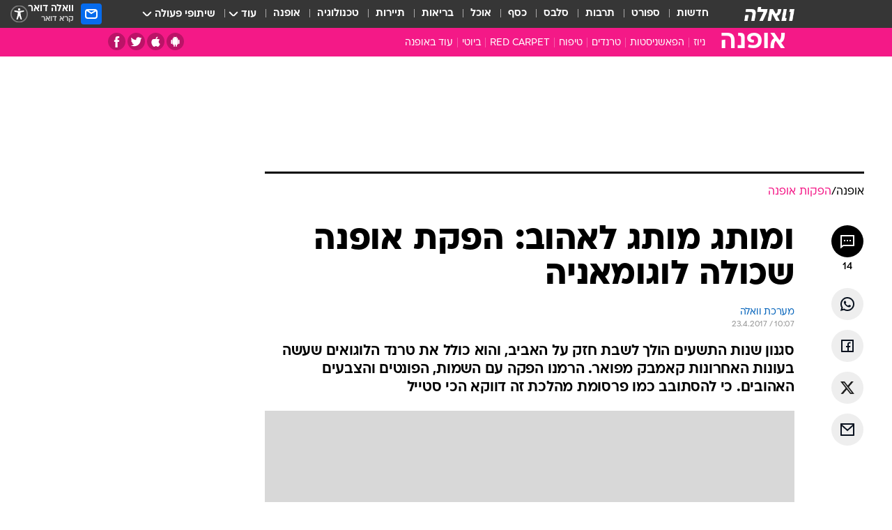

--- FILE ---
content_type: text/html; charset=utf-8
request_url: https://fashion.walla.co.il/item/3058879
body_size: 143919
content:
<!doctype html><html lang="he"><head><meta charset="UTF-8"/><meta name="viewport" content="width=device-width,initial-scale=1,maximum-scale=1"/><meta http-equiv="X-UA-Compatible" content="ie=edge"/><meta property="og:site_name" content="וואלה"/><meta name="twitter:card" content="summary_large_image"/><link href="https://images.wcdn.co.il" rel="preconnect"/><link rel="preconnect" href="https://cdn.taboola.com"/><link rel="dns-prefetch" href="https://cdn.taboola.com"/> 
		<title data-react-helmet="true">הפקת אופנה לאביב 2017 עם לוגואים של מותגים - וואלה אופנה</title><meta property="og:type" content="article"/><meta property="og:title" content="ומותג מותג לאהוב: הפקת אופנה שכולה לוגומאניה - וואלה אופנה"/><meta name="description" content="סגנון שנות התשעים הולך לשבת חזק על האביב, והוא כולל את טרנד הלוגואים שעשה בעונות האחרונות קאמבק מפואר. הרמנו הפקה עם השמות, הפונטים והצבעים האהובים. כי להסתובב כמו פרסומת מהלכת זה דווקא הכי סטייל"/><meta property="og:description" content="סגנון שנות התשעים הולך לשבת חזק על האביב, והוא כולל את טרנד הלוגואים שעשה בעונות האחרונות קאמבק מפואר. הרמנו הפקה עם השמות, הפונטים והצבעים האהובים. כי להסתובב כמו פרסומת מהלכת זה דווקא הכי סטייל"/><meta property="og:image" content="https://images.wcdn.co.il/f_auto,q_auto,w_1200,t_54/2/3/7/7/2377780-46.jpg"/><meta name="vr:image" content="https://images.wcdn.co.il/f_auto,q_auto,w_1200,t_54/2/3/7/7/2377780-46.jpg"/><meta property="vr:image" content="https://images.wcdn.co.il/f_auto,q_auto,w_1200,t_54/2/3/7/7/2377780-46.jpg"/><meta name="twitter:title" content="ומותג מותג לאהוב: הפקת אופנה שכולה לוגומאניה - וואלה אופנה"/><meta name="twitter:description" content="סגנון שנות התשעים הולך לשבת חזק על האביב, והוא כולל את טרנד הלוגואים שעשה בעונות האחרונות קאמבק מפואר. הרמנו הפקה עם השמות, הפונטים והצבעים האהובים. כי להסתובב כמו פרסומת מהלכת זה דווקא הכי סטייל"/><meta name="twitter:image" content="https://images.wcdn.co.il/f_auto,q_auto,w_1200,t_54/2/3/7/7/2377780-46.jpg"/><meta property="og:published_time" content="2017-04-23 13:07"/><meta name="tb_img" content="https://images.wcdn.co.il/2/3/7/7/2377780-46"/><meta name="robots" content="noindex, follow"/>
		<link rel="canonical" href="https://fashion.walla.co.il/item/3058879"/><link
						rel="shortcut icon"
						href=/public/favicons/favicon-fashion.ico
						type="image/x-icon"
						sizes="192X192"
					/><meta name="vertical-name" content="אופנה" /><meta name="vertical-name-en" content="fashion" /><meta name="item-title" content="ומותג מותג לאהוב: הפקת אופנה שכולה לוגומאניה" /><script>window.addScriptPromise=(({src:t,async:e,name:r})=>{if(!(document.location.search.indexOf(`${r}=false`)>=0))return console.log(`[3rdparty] ${r}`),new Promise((n,c)=>{try{const a=document.createElement("script");a.setAttribute("src",t),a.setAttribute("data-script-name",r),e&&a.setAttribute("async",!0),a.onload=(()=>{n()}),a.onerror=(t=>{c(t)}),document.head.appendChild(a)}catch(t){c(t)}})});</script><meta property="og:url" content=http://fashion.walla.co.il/item/3058879 /> <script async id="vad-hb-snippet" data-publisher="wallacoil">var _0x1a15 = [
				'vad_rollout',
				'cmd',
				'vad_timestamp',
				'async',
				'_vadHb',
				'text/javascript',
				'setAttribute',
				'//cdn.valuad.cloud/hb/',
				'top',
				'data-publisher',
				'disableInitialLoad',
				'getItem',
				'googletag',
				'pubads',
				'random',
				'now',
				'push',
				'refresh',
				'type',
				'document',
				'splice',
				'head',
			];
			(function (_0x13c736, _0x1a15d1) {
				var _0x14cdce = function (_0x5ee3c3) {
					while (--_0x5ee3c3) {
						_0x13c736['push'](_0x13c736['shift']());
					}
				};
				_0x14cdce(++_0x1a15d1);
			})(_0x1a15, 0xb7);
			var _0x14cd = function (_0x13c736, _0x1a15d1) {
				_0x13c736 = _0x13c736 - 0x0;
				var _0x14cdce = _0x1a15[_0x13c736];
				return _0x14cdce;
			};
			(function () {
				function _0x5a52f8() {
					var _0x3c4d66 = 'wallacoil';
					var _0x5169f8 = 'wallacoil';
					var _0x55553e = 'vad-hb-script';
					var _0x54e4f6 = Date[_0x14cd('0x8')]();
					var _0x1f2b7a = window[_0x14cd('0x1')]['document']['createElement']('script');
					_0x1f2b7a[_0x14cd('0xb')] = _0x14cd('0x14');
					_0x1f2b7a[_0x14cd('0x15')](_0x14cd('0x2'), _0x3c4d66);
					_0x1f2b7a['id'] = _0x55553e;
					_0x1f2b7a[_0x14cd('0x12')] = !![];
					var _0x2d40f0 = _0x54e4f6 - (_0x54e4f6 % (0x15180 * 0x3e8));
					var _0xd1e6c3 = parseInt(localStorage[_0x14cd('0x4')](_0x14cd('0x11')), 0xa) || _0x2d40f0;
					_0x1f2b7a['src'] =
						_0x14cd('0x0') + _0x5169f8 + '-prod.js' + '?timestamp=' + (_0x2d40f0 > _0xd1e6c3 ? _0x2d40f0 : _0xd1e6c3);
					window[_0x14cd('0x1')][_0x14cd('0xc')][_0x14cd('0xe')]['appendChild'](_0x1f2b7a);
				}
				function _0x45ed3b() {
					window[_0x14cd('0x5')] = window[_0x14cd('0x5')] || { cmd: [] };
					var _0x2787a5 = window[_0x14cd('0x5')];
					_0x2787a5[_0x14cd('0x10')] = _0x2787a5['cmd'] || [];
					if (_0x2787a5[_0x14cd('0x10')]['splice']) {
						_0x2787a5[_0x14cd('0x10')][_0x14cd('0xd')](0x0, 0x0, function () {
							_0x2787a5[_0x14cd('0x6')]()[_0x14cd('0x3')]();
						});
					} else {
						_0x2787a5[_0x14cd('0x10')][_0x14cd('0x9')](function () {
							_0x2787a5[_0x14cd('0x6')]()[_0x14cd('0x3')]();
						});
					}
				}
				function _0x1fd6a9() {
					window['googletag'] = window[_0x14cd('0x5')] || { cmd: [] };
					var _0x1f2f3b = window[_0x14cd('0x5')];
					_0x1f2f3b[_0x14cd('0x10')][_0x14cd('0x9')](function () {
						if (!window[_0x14cd('0x13')]) {
							_0x1f2f3b[_0x14cd('0x6')]()[_0x14cd('0xa')]();
						}
					});
				}
				var _0x170bb9 = parseFloat(localStorage[_0x14cd('0x4')](_0x14cd('0xf'))) || 0x1;
				if (Math[_0x14cd('0x7')]() <= _0x170bb9) {
					_0x45ed3b();
					_0x5a52f8();
					setTimeout(function () {
						_0x1fd6a9();
					}, 0xbb8);
				}
			})();</script><script async src="https://securepubads.g.doubleclick.net/tag/js/gpt.js"></script> <script>
    window.googletag = window.googletag || { cmd: [] };
    window.googletag.cmd.push(function () {
      window.googletag.pubads().enableLazyLoad({
        fetchMarginPercent: 150,
        renderMarginPercent: 100,
        mobileScaling: 1.0,
      });
      console.log('[GPT] Lazy loading is now enabled');
    });
  </script>  <script>
		function getCookie(name) {
			const cookies = document.cookie.split(';');
			for (let i = 0; i < cookies.length; i++) {
				const cookie = cookies[i].trim();
				if (cookie.startsWith(name + '=')) {
					return decodeURIComponent(cookie.substring(name.length + 1));
				}
			}
			return null;
		}
		const cookie = getCookie('webview-ppid')
		if(cookie){
			googletag.cmd.push(function () {
				googletag.pubads().setPublisherProvidedId(cookie);
			});
		}
        </script>  <script>
	(function () {
    	const isCookie = document.cookie.replace(/(?:(?:^|.*;\s*)userUniqueId\s*=\s*([^;]*).*$)|^.*$/, '$1');
        if (!isCookie) {
            const value = 'd85ef1a2-2fa5-4d4d-b996-ce107d14fb92_' + Date.now();
            document.cookie = 'userUniqueId=' + value + '; path=/; domain=.walla.co.il;'
        }
	})();
	</script>  <script>
	var t = {"item_id":"3058879","vertical_id":24,"vertical_name":"fashion","category_id":2131,"categoryName":"הפקות אופנה","item_type":"wide_article","exclusive":"not","providerid":468,"sub_categoryId":0,"ContentProvider":"מערכת וואלה","mobile":"0","vertical_eng_name":"fashion","tohash":"","itemTypeId":181,"itemTitle":"ומותג מותג לאהוב: הפקת אופנה שכולה לוגומאניה","itemPubliactionDate":"13:07 23/04/2017","itemCreatedDate":"13:15 23/04/2017","itemLastUpdate":"14:38 23/04/2017","itemTitleWordsCount":7,"itemSubTitleWordsCount":34,"itemPicCount":24,"itemTagsCount":11,"itemSectionsWordsCount":"25","countSectionText":0,"countSectionPlayer":0,"itemWordCountRange":"25-75","ContentProviderSecondary":"","itemAuthor":"","itemAuthorId":"","IsPlaybuzzOnPage":"no","IsRecipe":"false","IsPoll":"","IsSurvey":"no","IsTrivia":"no","tags":"עוד באותו נושא:, new era, דיזל, ריפליי, ריבוק, אדידס, נייקי, ליווייס, קלווין קליין, פילה, טומי הילפיגר","IsLive":"no","IsPodcast":"no","editorID":"3058879","item":"3058879","createdByUsername":"liatlahav01","age":"0","gender":"0","login":"no","id":"","agegroup":"0","adb":"0","FatherSessionInSession":"","userUniqueId":"","page_type":"item","strip_step":"1"}
	googletag.cmd.push(function(){
		for (const [key, value] of Object.entries(t)) {
			googletag.pubads().setTargeting(key, value.toString());
			}
	})
 </script>  <script>var SSRTimer = setTimeout(() => {
				window.location.reload();
			}, 420000); // 7 minutes</script>   <script>window.WallaTargeting={"item_id":"3058879","vertical_id":24,"vertical_name":"אופנה","category_id":2131,"categoryName":"הפקות אופנה","item_type":"wide_article","exclusive":"not","providerid":468,"sub_categoryId":0,"ContentProvider":"מערכת וואלה","mobile":"0","vertical_eng_name":"fashion","tohash":"","itemTypeId":181,"itemTitle":"ומותג מותג לאהוב: הפקת אופנה שכולה לוגומאניה","itemPubliactionDate":"13:07 23/04/2017","itemCreatedDate":"13:15 23/04/2017","itemLastUpdate":"14:38 23/04/2017","itemTitleWordsCount":7,"itemSubTitleWordsCount":34,"itemPicCount":24,"itemTagsCount":11,"itemSectionsWordsCount":"25","countSectionText":0,"countSectionPlayer":0,"itemWordCountRange":"25-75","ContentProviderSecondary":"","itemAuthor":"","itemAuthorId":"","IsPlaybuzzOnPage":"no","IsRecipe":"false","IsPoll":"","IsSurvey":"no","IsTrivia":"no","tags":"עוד באותו נושא:, new era, דיזל, ריפליי, ריבוק, אדידס, נייקי, ליווייס, קלווין קליין, פילה, טומי הילפיגר","IsLive":"no","IsPodcast":"no","editorID":"3058879","item":"3058879","createdByUsername":"liatlahav01"}</script>  <script async>(function () {
				var loaderUrl, scriptType;
				window._taboolaOS = (function () {
					var userAgent = navigator.userAgent || navigator.vendor || window.opera;
					var url = document.URL || document.location.href || window.location.href;
					var isSportApp = url.indexOf('app=sport') > -1;
					var isWallaApp = url.indexOf('app=walla') > -1;
					var androidPubName = 'wallail-wallaandroidapp';
					var iosPubName = 'wallail-wallaiosapp';
					var webPubName = 'wallail-walla';
					if (url.indexOf('sheee') > -1) {
						androidPubName = 'wallail-sheeeandroidapp';
						iosPubName = 'wallail-sheeeiosapp';
						webPubName = 'wallail-sheee';
					} else if (url.indexOf('judaism') > -1) {
						androidPubName = 'wallail-judaismandroidapp';
						iosPubName = 'wallail-judaismiosapp';
						webPubName = 'wallail-judaism';
					} else if (isSportApp) {
						androidPubName = 'wallail-wallasportapp';
						iosPubName = 'wallail-wallasportapp';
						webPubName = 'wallail-wallasportapp';
					} else if (isWallaApp) {
						androidPubName = 'wallail-wallanewsapp';
						iosPubName = 'wallail-wallanewsapp';
						webPubName = 'wallail-wallanewsapp';
					} else {
						androidPubName = 'wallail-wallaandroidapp';
						iosPubName = 'wallail-wallaiosapp';
						webPubName = 'wallail-walla';
					}
					var isWebView = /chromeless=true/i.test(url);
					if (isWebView && /android/i.test(userAgent) && !isSportApp) {
						window.taboolaMobilePubName = androidPubName;
						scriptType = 'tb-mobile-loader-script';
						loaderUrl = 'https://cdn.taboola.com/libtrc/' + androidPubName + '/mobile-loader.js';
						return 'Android';
					} else if (isWebView && /iPhone|iPad|iPod/i.test(userAgent) && !isSportApp) {
						window.taboolaMobilePubName = iosPubName;
						scriptType = 'tb-mobile-loader-script';
						loaderUrl = 'https://cdn.taboola.com/libtrc/' + iosPubName + '/mobile-loader.js';
						return 'iOS';
					}
					scriptType = 'tb_loader_script';
					loaderUrl = 'https://cdn.taboola.com/libtrc/' + webPubName + '/loader.js';
					return 'Web';
				})();
				!(function (e, f, u, i) {
					if (!document.getElementById(i)) {
						e.async = true;
						e.src = u;
						e.id = i;
						f.parentNode.insertBefore(e, f);
					}
				})(document.createElement('script'), document.getElementsByTagName('script')[0], loaderUrl, scriptType);
			})();</script>    <script async>if (window.location.href.includes('//www.walla.co.il') || window.location.href.includes('//walla.co.il')) {
				const head = document.getElementsByTagName('head')[0];
				const webPushScript = document.createElement('script');
				webPushScript.async = true;
				webPushScript.src = 'https://cdn.taboola.com/webpush/publishers/1519763/taboola-push-sdk.js';
				head.appendChild(webPushScript);
			}</script>   <script>
	const wasPageReloaded = (function() {
		try {
			// https://stackoverflow.com/questions/5004978/check-if-page-gets-reloaded-or-refreshed-in-javascript/53307588#53307588
			return (
				(window.performance && window.performance.navigation && window.performance.navigation.type === 1) ||
				window.performance && window.performance.getEntriesByType && 
				window.performance.getEntriesByType('navigation')
				.map(function(nav) {return nav.type})
				.indexOf('reload') >= 0
				);
			} catch (e) {
				return false;
			}
		})();
		
		try {
			var isAAB = ('; ' + document.cookie).split('; sdfgh45678=').pop().split(';').shift() || '0';
			var pageNumberInSession = ('; ' + document.cookie).split('; _wpnis=').pop().split(';').shift() || '1';
			var fatherSessionInSession = ('; ' + document.cookie).split('; _wfsis=').pop().split(';').shift() || document.referrer || document.location.origin || '';
			window.dataLayer = [Object.assign({"verticalId":24,"verticalName":"אופנה","categoryId":2131,"sub_category_Id":"","itemId":"3058879","itemTypeId":181,"createdByUsername":"liatlahav01","itemTitle":"ומותג מותג לאהוב: הפקת אופנה שכולה לוגומאניה","itemPubliactionDate":"13:07 23/04/2017","itemCreatedDate":"13:15 23/04/2017","itemLastUpdate":"14:38 23/04/2017","itemTitleWordsCount":7,"itemSubTitleWordsCount":34,"itemPicCount":24,"itemTagsCount":11,"ContentProvider":"מערכת וואלה","contentProvider":"מערכת וואלה","ContentProviderId":468,"ContentProviderSecondary":"","itemAuthor":"","itemAuthorId":"","tags":"עוד באותו נושא:, new era, דיזל, ריפליי, ריבוק, אדידס, נייקי, ליווייס, קלווין קליין, פילה, טומי הילפיגר","item_type":"wide_article","IsPlaybuzzOnPage":"no","IsRecipe":"false","IsPoll":"","IsSurvey":"no","IsTrivia":"no","itemSectionsWordsCount":"25","itemWordCountRange":"25-75","exclusive":"not","videoGenre":"","videoMovieName":"","categoryName":"הפקות אופנה","subCategoryName":"","AgeLimit":"false","mobile":"0","adb":"0","FatherSessionInSession":"","vertical_eng_name":"fashion","IsLive":"no","IsPodcast":"no","IsTaboolaOnPage":"0","item":"3058879","editorId":"","editor":"","tohash":"",adb: isAAB, Pagenumberinsession:pageNumberInSession, FatherSessionInSession:fatherSessionInSession }, {wasPageReloaded: wasPageReloaded})];
		} catch (e) {
			console.error(e);
		}
		
		/* used in monitor */
		window.wallaGlobalEventData = {
			wasPageReloaded,
			title: document.title,
		};
		window.wallaEnv = {"DAL_URL":"https://dal.walla.co.il/","BUILD_TIME":"2026-01-05 14:22:46","WALLA_ENV":"prod","WALLA_MODE":"deploy"}
	</script>   <script async>(function (w, d, s, l, i) {
				w[l] = w[l] || [];
				w[l].push({ 'gtm.start': new Date().getTime(), event: 'gtm.js' });
				var f = d.getElementsByTagName(s)[0],
					j = d.createElement(s),
					dl = l != 'dataLayer' ? '&l=' + l : '';
				j.async = true;
				j.src = 'https://www.googletagmanager.com/gtm.js?id=' + i + dl;
				f.parentNode.insertBefore(j, f);
			})(window, document, 'script', 'dataLayer', 'GTM-T728TH');</script>  <script async>(function (w, d, s, l, i) {
				w[l] = w[l] || [];
				w[l].push({ 'gtm.start': new Date().getTime(), event: 'gtm.js' });
				var f = d.getElementsByTagName(s)[0],
					j = d.createElement(s),
					dl = l != 'dataLayer' ? '&l=' + l : '';
				j.async = true;
				j.src = 'https://www.googletagmanager.com/gtm.js?id=' + i + dl;
				f.parentNode.insertBefore(j, f);
			})(window, document, 'script', 'dataLayer', 'GTM-WGMK7ZS');</script>  <script>console.log('loading read aloud');
			window.ga =
				window.ga ||
				function () {
					(ga.q = ga.q || []).push(arguments);
				};
			ga.l = +new Date();
			const _scripts = [{ url: 'https://www.google-analytics.com/analytics.js', name: 'google_analytics' }];
			_scripts.forEach(function (_s) {
				addScriptPromise({ src: _s?.url, async: true, name: _s.name });
			});
			// }</script><script defer="defer" src="https://tags.dxmdp.com/tags/bc8a7a32-7d98-4226-8af9-d2a43a8621cc/dmp-provider.js"></script>  <script>(function () {
				/** CONFIGURATION START **/
				var _sf_async_config = (window._sf_async_config = window._sf_async_config || {});
				_sf_async_config.uid = 20047;
				_sf_async_config.domain = 'walla.co.il'; //CHANGE THIS TO THE ROOT DOMAIN
				_sf_async_config.flickerControl = false;
				_sf_async_config.useCanonical = true;
				_sf_async_config.useCanonicalDomain = true;
				_sf_async_config.sections =
					window.WallaTargeting && window.WallaTargeting.vertical_name ? window.WallaTargeting.vertical_name : '';
				_sf_async_config.authors =
					window.WallaTargeting && window.WallaTargeting.itemAuthor ? window.WallaTargeting.itemAuthor : '';
				/** CONFIGURATION END **/
				function loadChartbeat() {
					var e = document.createElement('script');
					var n = document.getElementsByTagName('script')[0];
					e.type = 'text/javascript';
					e.async = true;
					e.src = '//static.chartbeat.com/js/chartbeat.js';
					n.parentNode.insertBefore(e, n);
				}
				loadChartbeat();
			})();</script><script async src="//static.chartbeat.com/js/chartbeat_mab.js"></script>  </head><body class="without-horizontal-nav">  <script>var isMobile =
				/iPhone|iPad|iPod|midp|rv:1.2.3.4|ucweb|windows ce|windows mobile|BlackBerry|IEMobile|Opera Mini|Android/i.test(
					navigator.userAgent
				);
			if (isMobile) {
				var newDiv = document.createElement('div');
				newDiv.className = 'no-mobile-app';
				newDiv.style.display = 'none';
				document.body.appendChild(newDiv);
			}</script>   <div id="vadInterstitialSplash"><script>var isMobile =
					/iPhone|iPad|iPod|midp|rv:1.2.3.4|ucweb|windows ce|windows mobile|BlackBerry|IEMobile|Opera Mini|Android/i.test(
						navigator.userAgent
					);
				if (isMobile) {
					console.log('interstitial from HTML!!!');
					var googletag = googletag || {};
					googletag.cmd = googletag.cmd || [];

					var showInterstitial = true;
					function getInterstitialData() {
						var retval = localStorage.getItem('interstitialData');
						return retval ? JSON.parse(retval) : [Date.now(), 0, false];
					}
					var interstitialData = getInterstitialData();
					var timestamp = interstitialData[0];
					var attempts = interstitialData[1];
					var served = interstitialData[2];
					var hourPassed = timestamp && timestamp + 660 * 1000 < Date.now(); // 11 minutes
					if (hourPassed) {
						attempts = 0;
						showInterstitial = false;
						timestamp = Date.now();
						localStorage.removeItem('interstitialData');
						console.log('google interstitial, an hour passed');
					} else if (attempts < 2 && !served) {
						console.log(
							'google interstitial, attempts: ',
							attempts,
							'interstitial:',
							timestamp ? new Date(timestamp) : 'N/A'
						);
						showInterstitial = false;
					} else {
						console.log(
							'publisher interstitial, attempts: ',
							attempts,
							'timestamp:',
							timestamp ? new Date(timestamp) : 'N/A'
						);
					}
					var urlInterstitial = window.location.pathname;
					var ref = document.referrer || document.location.hostname;
					var isDiv = document.querySelector('.no-mobile-app');
					console.log('is div no-mobile-app ==== ', !!isDiv);
					if (!!isDiv && showInterstitial) {
						googletag.cmd.push(function () {
							// TODO: replace adunit - construct non Google interstitial adunit name
							// var adunit = "/".concat(r.Z.get().ads.networkId, "/").concat(r.Z.get().ads.adUnitPrefix, "interstitial_vad_phone");
							// url === '/' is homepage
							var adunit =
								urlInterstitial === '/'
									? '/43010785/wallanews/main/MW_Interstitial_Phone'
									: '/43010785/wallanews/innerpages/MW_Interstitial_Phone';
							var e,
								n = googletag.defineSlot(adunit, [1, 1], 'vadInterstitialSplash').addService(googletag.pubads());
							n.setTargeting(
								'exclusive',
								(null === (e = window.WallaTargeting) || void 0 === e ? void 0 : e.exclusive) || 'not'
							);
							googletag.enableServices();
							googletag.display('vadInterstitialSplash');
							console.log('publisher interstitial', adunit.split('/').pop());
						});
					} else {
						localStorage.setItem('interstitialData', JSON.stringify([timestamp, attempts + 1, served]));
						// TODO: replace adunit - construct Google interstitial adunit name
						// var adunit = "/".concat(r.Z.get().ads.networkId, "/").concat(r.Z.get().ads.adUnitPrefix, "interstitial_phone");
						// url === '/' is homepage
						var adunit =
							urlInterstitial === '/'
								? '/43010785/wallanews/main/interstitial_phone'
								: '/43010785/wallanews/innerpages/interstitial_phone';
						console.log('google interstitial', adunit);
						// GPT ad slots
						googletag.cmd.push(function () {
							// TODO: code taken from your current interstitial implementation, change as needed.
							var e,
								n = googletag.defineOutOfPageSlot(adunit, googletag.enums.OutOfPageFormat.INTERSTITIAL);
							n &&
								(n.addService(googletag.pubads()),
								n.setTargeting(
									'exclusive',
									(null === (e = window.WallaTargeting) || void 0 === e ? void 0 : e.exclusive) || 'not'
								)),
								googletag.enableServices(),
								googletag.display(n);
						});
					}

					googletag.cmd.push(function () {
						googletag.pubads().addEventListener('slotRenderEnded', function (event) {
							var slotName = event.slot.getSlotElementId();
							if (!event.isEmpty && slotName.indexOf('interstitial_phone') > -1) {
								var interstitialData = getInterstitialData();
								localStorage.setItem(
									'interstitialData',
									JSON.stringify([interstitialData[0], interstitialData[1], true])
								);
								console.log('google interstitial served');
							}
						});
					});
				}</script></div><script>/*
			Want to customize your button? visit our documentation page:
			https://enterprise.nagich.co.il/custom-button.taf
			*/
			window.interdeal = {
				sitekey: '5160cb3b771e72b657e6579c599b82a2',
				Position: 'left',
				domains: {
					js: 'https://js.nagich.co.il/',
					acc: 'https://access.nagich.co.il/',
				},
				stopNotifFocus: true,
				Menulang: 'HE',
				btnStyle: {
					vPosition: ['80%', '20%'],
					scale: ['0.5', '0.5'],
					color: {
						main: '#1c4bb6',
						second: '#ffffff',
					},
					icon: {
						outline: true,
						type: 1,
						shape: 'circle',
					},
				},
			};
			(function (doc, head, body) {
				var coreCall = doc.createElement('script');
				coreCall.src = interdeal.domains.js + 'core/4.6.12/accessibility.js';
				coreCall.defer = true;
				coreCall.integrity =
					'sha512-tbmzeMlPGqU0SEFXwKxqHdaa9SnF4EjTai5LCahOcN9KSTIo9LRscxtii6TZ0MSooxl73IZg2cj6klk8wBm0hg==';
				coreCall.crossOrigin = 'anonymous';
				coreCall.setAttribute('data-cfasync', true);
				body ? body.appendChild(coreCall) : head.appendChild(coreCall);
			})(document, document.head, document.body);</script>  <div id="modal-root"></div><div id="pop-up-seniors"></div><div id="root"><style data-emotion="css jqbv74 lwohc9 18l7q8n 1b0i2bu 1p27pre 1njwyst ltupjm 1ppv781 9jty6z hi2koi jmywp2 gt9fym 1unvu1o 1s9m7en 1t8246r 1a9ifeg 1f2wv5l ycb6ds">@media (max-width: 969px){body{padding-top:94px;}body.mobile-app,body.no-main-header,body.vod,body.sheee{padding-top:0;}body.zahav{padding-top:48px;}body.without-horizontal-nav:not(.mobile-app){padding-top:54px;}body.with-top-mobile-app-header.with-top-mobile-app-header{padding-top:70px;padding-bottom:30px;}body.new-hp{padding-top:43px;}}@media (max-width: 969px){.font-size-container{display:block;}.font-slider-container{display:block;}.walla-logo-mobile-container{display:-webkit-box;display:-webkit-flex;display:-ms-flexbox;display:flex;-webkit-align-items:center;-webkit-box-align:center;-ms-flex-align:center;align-items:center;-webkit-box-pack:center;-ms-flex-pack:center;-webkit-justify-content:center;justify-content:center;width:100%;}.font-slider{width:100%;height:116px;-webkit-flex-shrink:0;-ms-flex-negative:0;-webkit-flex-shrink:0;-ms-flex-negative:0;flex-shrink:0;border-top:1px solid #000;border-bottom:1px solid #000;background:#FFF;display:-webkit-box;display:-webkit-flex;display:-ms-flexbox;display:flex;-webkit-box-pack:center;-ms-flex-pack:center;-webkit-justify-content:center;justify-content:center;-webkit-align-items:center;-webkit-box-align:center;-ms-flex-align:center;align-items:center;position:fixed;top:53px;left:0;right:0;z-index:10000;opacity:0;visibility:hidden;-webkit-transition:opacity 0.3s ease-in-out,visibility 0.3s ease-in-out;transition:opacity 0.3s ease-in-out,visibility 0.3s ease-in-out;}.font-slider.visible{opacity:1;visibility:visible;}}@-webkit-keyframes animation-lwohc9{0%{top:-54px;}100%{top:0;}}@keyframes animation-lwohc9{0%{top:-54px;}100%{top:0;}}@-webkit-keyframes animation-18l7q8n{0%{-webkit-transform:translateY(2px);-moz-transform:translateY(2px);-ms-transform:translateY(2px);transform:translateY(2px);}20%{-webkit-transform:translateY(-2px);-moz-transform:translateY(-2px);-ms-transform:translateY(-2px);transform:translateY(-2px);}90%{-webkit-transform:translateY(3px);-moz-transform:translateY(3px);-ms-transform:translateY(3px);transform:translateY(3px);}100%{-webkit-transform:translateY(2px);-moz-transform:translateY(2px);-ms-transform:translateY(2px);transform:translateY(2px);}}@keyframes animation-18l7q8n{0%{-webkit-transform:translateY(2px);-moz-transform:translateY(2px);-ms-transform:translateY(2px);transform:translateY(2px);}20%{-webkit-transform:translateY(-2px);-moz-transform:translateY(-2px);-ms-transform:translateY(-2px);transform:translateY(-2px);}90%{-webkit-transform:translateY(3px);-moz-transform:translateY(3px);-ms-transform:translateY(3px);transform:translateY(3px);}100%{-webkit-transform:translateY(2px);-moz-transform:translateY(2px);-ms-transform:translateY(2px);transform:translateY(2px);}}body.adBackground .walla-core-container{padding-right:10px;padding-left:10px;}body.adBackground .adBox.adBackround{margin-top:0!important;margin-bottom:25px!important;}.top-phone-item-placeholder{background-color:#F5F5F5;position:absolute;top:0;right:50%;-webkit-transform:translateX(50%);-moz-transform:translateX(50%);-ms-transform:translateX(50%);transform:translateX(50%);overflow:hidden;}.top-phone-item-placeholder-wallasport{background-color:#F5F5F5;width:375px;height:50px;position:absolute;top:0;right:50%;-webkit-transform:translateX(50%);-moz-transform:translateX(50%);-ms-transform:translateX(50%);transform:translateX(50%);overflow:hidden;}.item-ad-in-content-placeholder{background-color:#F5F5F5;width:336px;height:280px;position:relative;right:50%;-webkit-transform:translateX(50%);-moz-transform:translateX(50%);-ms-transform:translateX(50%);transform:translateX(50%);overflow:hidden!important;}.slot-prestitial-desktop{background-color:var(--white, #ffffff);width:100%;position:fixed;z-index:99999999999;top:0;right:0;left:0;bottom:0;display:none;overflow:visible!important;}.slot-hidden{display:none;}@-webkit-keyframes animation-1p27pre{0%{top:-54px;}100%{top:0;}}@keyframes animation-1p27pre{0%{top:-54px;}100%{top:0;}}@-webkit-keyframes animation-1njwyst{0%{opacity:0;}100%{opacity:.5;}}@keyframes animation-1njwyst{0%{opacity:0;}100%{opacity:.5;}}@-webkit-keyframes animation-ltupjm{0%{bottom:-100%;}100%{bottom:0;}}@keyframes animation-ltupjm{0%{bottom:-100%;}100%{bottom:0;}}@-webkit-keyframes animation-1ppv781{0%{-webkit-transform:rotate(0deg);-webkit-transform:rotate(0deg);-moz-transform:rotate(0deg);-ms-transform:rotate(0deg);transform:rotate(0deg);}100%{-webkit-transform:rotate(360deg);-webkit-transform:rotate(360deg);-moz-transform:rotate(360deg);-ms-transform:rotate(360deg);transform:rotate(360deg);}}@keyframes animation-1ppv781{0%{-webkit-transform:rotate(0deg);-webkit-transform:rotate(0deg);-moz-transform:rotate(0deg);-ms-transform:rotate(0deg);transform:rotate(0deg);}100%{-webkit-transform:rotate(360deg);-webkit-transform:rotate(360deg);-moz-transform:rotate(360deg);-ms-transform:rotate(360deg);transform:rotate(360deg);}}html{line-height:1.15;-webkit-text-size-adjust:100%;}body{margin:0;}body.h-100{height:100%;overflow:hidden;}body.h-100 #root{height:100%;}body.h-100 #root .vertical-4{height:100%;}h1{font-size:2em;margin:0.67em 0;}hr{box-sizing:content-box;height:0;overflow:visible;}pre{font-family:monospace,monospace;font-size:1em;}a{background-color:transparent;}abbr[title]{border-bottom:0;-webkit-text-decoration:underline;text-decoration:underline;-webkit-text-decoration:underline dotted;text-decoration:underline dotted;}b,strong{font-weight:bolder;}code,kbd,samp{font-family:monospace,monospace;font-size:1em;}small{font-size:80%;}sub,sup{font-size:75%;line-height:0;position:relative;vertical-align:baseline;}sub{bottom:-0.25em;}sup{top:-0.5em;}img{border-style:none;}button,input,optgroup,select,textarea{font-family:inherit;font-size:100%;line-height:1.15;margin:0;}button,input{overflow:visible;}button,select{text-transform:none;}button,[type='button'],[type='reset'],[type='submit']{-webkit-appearance:button;}button::-moz-focus-inner,[type='button']::-moz-focus-inner,[type='reset']::-moz-focus-inner,[type='submit']::-moz-focus-inner{border-style:none;padding:0;}button:-moz-focusring,[type='button']:-moz-focusring,[type='reset']:-moz-focusring,[type='submit']:-moz-focusring{outline:1px dotted ButtonText;}fieldset{padding:0.35em 0.75em 0.625em;}legend{box-sizing:border-box;color:inherit;display:table;max-width:100%;padding:0;white-space:normal;}progress{vertical-align:baseline;}textarea{overflow:auto;}[type='checkbox'],[type='radio']{box-sizing:border-box;padding:0;}[type='number']::-webkit-inner-spin-button,[type='number']::-webkit-outer-spin-button{height:auto;}[type='search']{-webkit-appearance:textfield;outline-offset:-2px;}[type='search']::-webkit-search-decoration{-webkit-appearance:none;}::-webkit-file-upload-button{-webkit-appearance:button;font:inherit;}details{display:block;}summary{display:-webkit-box;display:-webkit-list-item;display:-ms-list-itembox;display:list-item;}template{display:none;}[hidden]{display:none;}html,button,input,select,textarea{font-family:arial,helvetica,sans-serif;}button:disabled{cursor:default;}*,*:before,*:after{box-sizing:border-box;}a{-webkit-text-decoration:none;text-decoration:none;color:inherit;cursor:pointer;}img{display:block;}button,input[type='submit']{background-color:transparent;border-width:0;padding:0;cursor:pointer;}input{border-width:0;}input::-moz-focus-inner{border:0;padding:0;margin:0;}ul,ol,dd{margin:0;padding:0;list-style:none;}h1,h2,h3,h4,h5,h6{margin:0;font-size:inherit;font-weight:inherit;}p{margin:0;}cite{font-style:normal;}fieldset{border-width:0;padding:0;margin:0;}iframe{border-style:none;border-width:0;}form{margin:0;padding:0;}table{border:0;border-spacing:0px;border-collapse:collapse;}table td{padding:0px;}input[type='number']::-webkit-inner-spin-button,input[type='number']::-webkit-outer-spin-button{-ms-appearance:none;-moz-appearance:none;-webkit-appearance:none;-webkit-appearance:none;-moz-appearance:none;-ms-appearance:none;appearance:none;margin:0;}figure{margin:0;}@font-face{font-family:'ploni-ultra-light';font-display:block;src:url('/public/font/ploni/ploni-walla-ultralight-aaa.woff') format('woff'),url('/public/font/ploni/ploni-walla-ultralight-aaa.woff2') format('woff2'),url('/public/font/ploni/ploni-walla-ultralight-aaa.otf') format('opentype');font-weight:200;}@font-face{font-family:'ploni-light';font-display:block;src:url('/public/font/ploni/ploni-walla-light-aaa.woff') format('woff'),url('/public/font/ploni/ploni-walla-light-aaa.woff2') format('woff2'),url('/public/font/ploni/ploni-walla-light-aaa.otf') format('opentype');font-weight:300;}@font-face{font-family:'ploni-regular';font-display:block;src:url('/public/font/ploni/ploni-walla-regular-aaa.woff') format('woff'),url('/public/font/ploni/ploni-walla-regular-aaa.woff2') format('woff2'),url('/public/font/ploni/ploni-walla-regular-aaa.otf') format('opentype');font-weight:400;}@font-face{font-family:'ploni-medium';font-display:block;src:url('/public/font/ploni/ploni-walla-medium-aaa.woff') format('woff'),url('/public/font/ploni/ploni-walla-medium-aaa.woff2') format('woff2'),url('/public/font/ploni/ploni-walla-medium-aaa.otf') format('opentype');font-weight:500;}@font-face{font-family:'ploni-demi-bold';font-display:block;src:url('/public/font/ploni/ploni-walla-demibold-aaa.woff') format('woff'),url('/public/font/ploni/ploni-walla-demibold-aaa.woff2') format('woff2'),url('/public/font/ploni/ploni-walla-demibold-aaa.otf') format('opentype');font-weight:600;}@font-face{font-family:'ploni-bold';font-display:block;src:url('/public/font/ploni/ploni-walla-bold-aaa.woff') format('woff'),url('/public/font/ploni/ploni-walla-bold-aaa.woff2') format('woff2'),url('/public/font/ploni/ploni-walla-bold-aaa.otf') format('opentype');font-weight:700;}@font-face{font-family:'ploni-ultra-bold';font-display:block;src:url('/public/font/ploni/ploni-walla-ultrabold-aaa.woff') format('woff'),url('/public/font/ploni/ploni-walla-ultrabold-aaa.woff2') format('woff2'),url('/public/font/ploni/ploni-walla-ultrabold-aaa.otf') format('opentype');font-weight:800;}@font-face{font-family:'ploni-black';font-display:block;src:url('/public/font/ploni/ploni-walla-black-aaa.woff') format('woff'),url('/public/font/ploni/ploni-walla-black-aaa.woff2') format('woff2'),url('/public/font/ploni/ploni-walla-black-aaa.otf') format('opentype');font-weight:900;}@font-face{font-family:'almoni-ultra-light';font-display:block;src:url('/public/font/almoni/almoni-neue-aaa-200.woff') format('woff'),url('/public/font/almoni/almoni-neue-aaa-200.ttf') format('truetype');font-weight:200;}@font-face{font-family:'c-light';font-display:block;src:url('/public/font/almoni/almoni-neue-aaa-300.woff') format('woff'),url('/public/font/almoni/almoni-neue-aaa-300.ttf') format('truetype');font-weight:300;}@font-face{font-family:'almoni-regular';font-display:block;src:url('/public/font/almoni/almoni-neue-aaa-400.woff') format('woff'),url('/public/font/almoni/almoni-neue-aaa-400.ttf') format('truetype');font-weight:400;}@font-face{font-family:'almoni-medium';font-display:block;src:url('/public/font/almoni/almoni-neue-aaa-500.woff') format('woff'),url('/public/font/almoni/almoni-neue-aaa-500.ttf') format('truetype');font-weight:500;}@font-face{font-family:'almoni-demi-bold';font-display:block;src:url('/public/font/almoni/almoni-neue-aaa-600.woff') format('woff'),url('/public/font/almoni/almoni-neue-aaa-600.ttf') format('truetype');font-weight:600;}@font-face{font-family:'almoni-bold';font-display:block;src:url('/public/font/almoni/almoni-neue-aaa-700.woff') format('woff'),url('/public/font/almoni/almoni-neue-aaa-700.ttf') format('truetype');font-weight:700;}@font-face{font-family:'almoni-ultra-bold';font-display:block;src:url('/public/font/almoni/almoni-neue-aaa-800.woff') format('woff'),url('/public/font/almoni/almoni-neue-aaa-800.ttf') format('truetype');font-weight:800;}@font-face{font-family:'almoni-black';font-display:block;src:url('/public/font/almoni/almoni-neue-aaa-900.woff') format('woff'),url('/public/font/almoni/almoni-neue-aaa-900.ttf') format('truetype');font-weight:900;}@font-face{font-family:'almoni-ultra-black';font-display:block;src:url('/public/font/almoni/almoni-neue-aaa-900b.woff') format('woff'),url('/public/font/almoni/almoni-neue-aaa-900b.ttf') format('truetype');font-weight:900;}@font-face{font-family:'spoiler-regular';font-display:block;src:url('/public/font/spoiler/fbspoileren-regular-webfont.woff') format('woff'),url('/public/font/spoiler/fbspoileren-regular-webfont.ttf') format('truetype');}@font-face{font-family:'OpenSans-Regular';src:url('/public/font/OpenSans/OpenSans-Regular.eot');src:url('/public/font/OpenSans/OpenSans-Regular.eot?#iefix') format('embedded-opentype'),url('/public/font/OpenSans/OpenSans-Regular.woff') format('woff');font-weight:normal;font-style:normal;font-display:block;}@font-face{font-family:'OpenSans-Italic';src:url('/public/font/OpenSans/OpenSans-Italic.eot');src:url('/public/font/OpenSans/OpenSans-Italic.eot?#iefix') format('embedded-opentype'),url('/public/font/OpenSans/OpenSans-Italic.woff') format('woff');font-weight:normal;font-style:italic;font-display:block;}@font-face{font-family:'OpenSans-Bold';src:url('/public/font/OpenSans/OpenSans-Bold.eot');src:url('/public/font/OpenSans/OpenSans-Bold.eot?#iefix') format('embedded-opentype'),url('/public/font/OpenSans/OpenSans-Bold.woff') format('woff');font-weight:bold;font-style:normal;font-display:block;}@font-face{font-family:'OpenSans-BoldItalic';src:url('/public/font/OpenSans/OpenSans-BoldItalic.eot');src:url('/public/font/OpenSans/OpenSans-BoldItalic.eot?#iefix') format('embedded-opentype'),url('/public/font/OpenSans/OpenSans-BoldItalic.woff') format('woff');font-weight:bold;font-style:italic;font-display:block;}@font-face{font-family:'OpenSans-ExtraBold';src:url('/public/font/OpenSans/OpenSans-ExtraBold.eot');src:url('/public/font/OpenSans/OpenSans-ExtraBold.eot?#iefix') format('embedded-opentype'),url('/public/font/OpenSans/OpenSans-ExtraBold.woff') format('woff');font-weight:bold;font-style:normal;font-display:block;}@font-face{font-family:'OpenSans-ExtraBoldItalic';src:url('/public/font/OpenSans/OpenSans-ExtraBoldItalic.eot');src:url('/public/font/OpenSans/OpenSans-ExtraBoldItalic.eot?#iefix') format('embedded-opentype'),url('/public/font/OpenSans/OpenSans-ExtraBoldItalic.woff') format('woff');font-weight:bold;font-style:italic;font-display:block;}@font-face{font-family:'OpenSans-Light';src:url('/public/font/OpenSans/OpenSans-Light.eot');src:url('/public/font/OpenSans/OpenSans-Light.eot?#iefix') format('embedded-opentype'),url('/public/font/OpenSans/OpenSans-Light.woff') format('woff');font-weight:300;font-style:normal;font-display:block;}@font-face{font-family:'OpenSans-Medium';src:url('/public/font/OpenSans/OpenSans-Medium.eot');src:url('/public/font/OpenSans/OpenSans-Medium.eot?#iefix') format('embedded-opentype'),url('/public/font/OpenSans/OpenSans-Medium.woff') format('woff');font-weight:500;font-style:normal;font-display:block;}@font-face{font-family:'NotoSansHebrew-Regular';src:url('/public/font/NotoSansHebrew/NotoSansHebrew-Regular.eot');src:url('/public/font/NotoSansHebrew/NotoSansHebrew-Regular.eot?#iefix') format('embedded-opentype'),url('/public/font/NotoSansHebrew/NotoSansHebrew-Regular.woff') format('woff');font-weight:normal;font-style:normal;font-display:block;}@font-face{font-family:'NotoSansHebrew-Bold';src:url('/public/font/NotoSansHebrew/NotoSansHebrew-Bold.eot');src:url('/public/font/NotoSansHebrew/NotoSansHebrew-Bold.eot?#iefix') format('embedded-opentype'),url('/public/font/NotoSansHebrew/NotoSansHebrew-Bold.woff') format('woff');font-weight:bold;font-style:normal;font-display:block;}@font-face{font-family:'walla-fun';src:url('/public/font/fun/games.woff') format('woff'),url('/public/font/fun/games.ttf') format('truetype');font-weight:normal;font-style:normal;}[class^='walla-fun-']:before,[class*=' walla-fun-']:before{font-family:'walla-fun';speak:none;line-height:1;-webkit-font-smoothing:antialiased;-moz-osx-font-smoothing:grayscale;width:100%;height:100%;display:-webkit-box;display:-webkit-flex;display:-ms-flexbox;display:flex;-webkit-align-items:center;-webkit-box-align:center;-ms-flex-align:center;align-items:center;-webkit-box-pack:center;-ms-flex-pack:center;-webkit-justify-content:center;justify-content:center;font-size:20px;}.walla-fun-expand:before{content:'\41';}.walla-fun-cards:before{content:'\42';}.walla-fun-brain:before{content:'\43';}.walla-fun-fashion:before{content:'\44';}.walla-fun-action:before{content:'\45';}.walla-fun-time:before{content:'\46';}.walla-fun-star:before{content:'\47';}.walla-fun-sport:before{content:'\48';}.walla-fun-racing:before{content:'\49';}.walla-fun-personal:before{content:'\4a';}.walla-fun-motor:before{content:'\4b';}.walla-fun-crazy:before{content:'\4c';}.walla-fun-cooking:before{content:'\4d';}.walla-fun-bubbles:before{content:'\4e';}.walla-fun-arrow-left:before{content:'\4f';}.walla-fun-arrow-right:before{content:'\50';}.walla-fun-arcade:before{content:'\51';}.walla-fun-spongebob:before{content:'\52';}.walla-fun-animals:before{content:'\53';}.walla-fun-cactus:before{content:'\54';}.walla-fun-paint:before{content:'\55';}.walla-fun-mahjong:before{content:'\56';}.walla-fun-mario:before{content:'\57';}@font-face{font-family:'walla-weather';src:url('/public/font/weather/wallaweather.woff') format('woff'),url('/public/font/weather/wallaweather.ttf') format('truetype');font-weight:normal;font-style:normal;}[class^='walla-weather-']:before,[class*=' walla-weather-']:before{font-family:'walla-weather';speak:none;line-height:1;-webkit-font-smoothing:antialiased;-moz-osx-font-smoothing:grayscale;width:100%;height:100%;display:-webkit-box;display:-webkit-flex;display:-ms-flexbox;display:flex;-webkit-align-items:center;-webkit-box-align:center;-ms-flex-align:center;align-items:center;-webkit-box-pack:center;-ms-flex-pack:center;-webkit-justify-content:center;justify-content:center;font-size:20px;}.walla-weather-air-directions:before{content:'a';}.walla-weather-air-pollution:before{content:'b';}.walla-weather-humidity:before{content:'c';}.walla-weather-moon:before{content:'d';}.walla-weather-sun:before{content:'e';}.walla-weather-temp:before{content:'f';}.walla-weather-wave-hight:before{content:'g';}.walla-weather-wave-status:before{content:'h';}.walla-weather-wind:before{content:'i';}.walla-weather-wind-2:before{content:'j';}.walla-weather-down-arrow:before{content:'\6b';}.walla-weather-up-arrow:before{content:'\6c';}.walla-weather-error:before{content:'\6d';}@font-face{font-family:'walla-icons';font-display:block;src:url('/public/font/fonticon/wallaicons.woff') format('woff'),url('/public/font/fonticon/wallaicons.ttf') format('truetype');font-weight:500;}[class^='walla-icon-']:before,[class*=' walla-icon-']:before{font-family:'walla-icons';speak:none;line-height:1;-webkit-font-smoothing:antialiased;-moz-osx-font-smoothing:grayscale;width:100%;height:100%;display:-webkit-box;display:-webkit-flex;display:-ms-flexbox;display:flex;-webkit-align-items:center;-webkit-box-align:center;-ms-flex-align:center;align-items:center;-webkit-box-pack:center;-ms-flex-pack:center;-webkit-justify-content:center;justify-content:center;font-size:20px;}[class^='walla-icon-'].small:before,[class*=' walla-icon-'].small:before{font-size:17px;}.walla-icon-printer:before{content:'Z';}.walla-icon-next:before{content:'C';}.walla-icon-prev:before{content:'B';}.walla-icon-down:before{content:'w';}.walla-icon-search:before{content:'E';}.walla-icon-facebook:before{content:'j';}.walla-icon-whatsapp:before{content:'Q';}.walla-icon-twitter:before{content:'d';}.walla-icon-personal:before{content:'';}.walla-icon-envelop:before{content:'s';}.walla-icon-arrow-down:before{content:'w';}.walla-icon-arrow-up:before{content:'x';}.walla-icon-arrow-up-white:before{content:'x';color:#ffffff;}.walla-icon-arrow-down:before{content:'w';}.walla-icon-x:before{content:'F';}.walla-icon-talkback:before{content:'';width:18px;height:20px;background:url(/public/assets/icons/talkbacks/talkbacks18x20.svg);background-repeat:no-repeat;}.walla-icon-thumb:before{content:'2';}.walla-icon-thumb-down:before{content:'2';-webkit-transform:rotate(180deg);-moz-transform:rotate(180deg);-ms-transform:rotate(180deg);transform:rotate(180deg);}.walla-icon-X:before{content:'F';}.walla-icon-heart:before{content:'G';}.walla-icon-walla:before{content:'u';}.walla-icon-sub-talkback:before{content:'(';}.walla-icon-add-talkback:before{content:')';}.walla-icon-tags:before{content:'m';font-size:12px;color:rgb(70, 70, 70);}.walla-icon-share-android:before{content:'0';}.walla-icon-share-iphone:before{content:'1';font-weight:900;}.walla-icon-double-arrow-left:before{content:'\24';}.walla-icon-double-arrow-right:before{content:'\25';}.walla-icon-arrow-left:before{content:'n';}.walla-icon-left:before{content:'y';}.walla-icon-right:before{content:'z';}.walla-icon-switch-arrows:before{content:'\23';}.walla-icon-play-with-border:before{content:'';width:26px;height:26px;background:url(/public/assets/icons/walla-sprite.svg);background-repeat:no-repeat;-webkit-background-position:-102px -175px;background-position:-102px -175px;}.walla-icon-apple:before{content:'\61';-webkit-transform:translate(0, -1px);-moz-transform:translate(0, -1px);-ms-transform:translate(0, -1px);transform:translate(0, -1px);}.walla-icon-android:before{content:'\62';}.walla-icon-instagram:before{content:'H';}.walla-icon-youtube:before{content:'\53';font-size:16px;}.walla-icon-magnifier:before{content:'D';}.walla-icon-back-arrow:before{content:'';width:16px;height:16px;background:url(/public/assets/icons/icons-daily-tip-arrow-left.svg);background-repeat:no-repeat;}html{height:100%;font-size:1px;line-height:1;}html #INDmenu-btn{display:none!important;}html[lang="he"] body{direction:rtl;}html.resize-1{font-size:1px;}html.resize-2{font-size:1.1px;}html.resize-2 *{line-height:1.1!important;}html.resize-3{font-size:1.2px;}html.resize-3 *{line-height:1.2!important;}html.resize-4{font-size:1.3px;}html.resize-4 *{line-height:1.3!important;}html.resize-5{font-size:1.4px;}html.resize-5 *{line-height:1.4!important;}html.resize-6{font-size:1.5px;}html.resize-6 *{line-height:1.5!important;}html.resize-7{font-size:1.6px;}html.resize-7 *{line-height:1.6!important;}body{font-family:arial,sans-serif;font-size:16rem;line-height:1.3;--vertical-color:#066bed;--black:#000000;--gray1:#191919;--gray2:#333333;--gray3:#4c4c4c;--gray4:#666666;--gray5:#7f7f7f;--gray6:#999999;--gray7:#b2b2b2;--gray8:#d8d8d8;--gray9:#e5e5e5;--gray10:#f2f2f2;--white:#ffffff;--link-blue:#0067bd;-webkit-transition:background-color .7s;transition:background-color .7s;background-color:var(--white, #ffffff);color:var(--black, #000000);}body.modal-open{overflow:hidden;background-color:rgba(0, 0, 0, 0.5);}body.dark{--black:#ffffff;--gray10:#191919;--gray9:#666666;--gray8:#666666;--gray7:#666666;--gray6:#7f7f7f;--gray5:#999999;--gray4:#b2b2b2;--gray3:#d8d8d8;--gray2:#e5e5e5;--gray1:#f2f2f2;--white:#202020;--link-blue:#94bcff;--wideWhite:#000000;--wideBlack:#FFFFFF;--wideB90:#f2f2f2;--wideB80:#e5e5e5;--wideB70:#cccccc;--wideB60:#b2b2b2;--wideB50:#999999;--wideB40:#7f7f7f;--wideB30:#666666;--wideB20:#4c4c4c;--wideB10:#333333;--wideB5:#303030;--wideLink:#0c5bb8;--widePollBg:#7f7f7f;--wideNiceBlue:#0c5bb8;}body.gray-background{background-color:#f3f4f6;}body.gray-background.dark{background-color:#3e3e3e;}body.black-background{background-color:black;}body.independenceday{background-image:url('/public/assets/independenceday/desktop.jpg');background-repeat:no-repeat;-webkit-background-position:top;background-position:top;}@media (max-width: 969px){body.independenceday{background-image:url('/public/assets/independenceday/mobile.jpg');-webkit-background-size:600px;background-size:600px;}}body.vod{background:#343434;}body.viva{background:white;}body.fixed{overflow:hidden;}@media (max-width: 969px){.no-mobile,.only-desktop,.only-mobile-app,.only-wide-desktop,.only-narrow-desktop{display:none!important;}}@media (min-width: 970px){.only-mobile,.no-desktop,.only-mobile-app{display:none!important;}}@media (min-width: 969px) and (max-width: 1200px){.no-narrow-desktop,.only-wide-desktop,.only-mobile{display:none!important;}}@media (min-width: 1201px){.no-wide-desktop,.only-narrow-desktop,.only-mobile{display:none!important;}}body.mobile-app .only-mobile-app{display:block!important;}body.mobile-app .no-mobile-app{display:none!important;}@media print{.noprint{visibility:hidden;}.noprint-hidden{display:none;}}@-webkit-keyframes fade-in{0%{opacity:0;}100%{opacity:0.8;}}@keyframes fade-in{0%{opacity:0;}100%{opacity:0.8;}}.lazyload-placeholder{background-color:var(--gray8, #d8d8d8);}.screen-reader{position:absolute;left:0;top:-100000px;width:1px;height:1px;overflow:hidden;}@-webkit-keyframes animation-hi2koi{0%{background-color:var(--white, #ffffff);}20%{background-color:#00aeef40;}100%{background-color:var(--white, #ffffff);}}@keyframes animation-hi2koi{0%{background-color:var(--white, #ffffff);}20%{background-color:#00aeef40;}100%{background-color:var(--white, #ffffff);}}@-webkit-keyframes animation-jmywp2{0%{opacity:0;}100%{opacity:1;}}@keyframes animation-jmywp2{0%{opacity:0;}100%{opacity:1;}}@-webkit-keyframes animation-gt9fym{0%{background-color:var(--vertical-color);box-shadow:0 0 5px var(--white, #ffffff);}85%{background-color:var(--white, #ffffff);box-shadow:0 0 20px var(--white, #ffffff);}100%{background-color:var(--vertical-color);box-shadow:0 0 5px var(--white, #ffffff);}}@keyframes animation-gt9fym{0%{background-color:var(--vertical-color);box-shadow:0 0 5px var(--white, #ffffff);}85%{background-color:var(--white, #ffffff);box-shadow:0 0 20px var(--white, #ffffff);}100%{background-color:var(--vertical-color);box-shadow:0 0 5px var(--white, #ffffff);}}@-webkit-keyframes animation-1unvu1o{0%{left:-230px;}100%{left:0;}}@keyframes animation-1unvu1o{0%{left:-230px;}100%{left:0;}}@-webkit-keyframes animation-1s9m7en{0%{left:0;}100%{left:-230px;}}@keyframes animation-1s9m7en{0%{left:0;}100%{left:-230px;}}@-webkit-keyframes animation-1t8246r{0%{bottom:-100%;}100%{bottom:0;}}@keyframes animation-1t8246r{0%{bottom:-100%;}100%{bottom:0;}}@-webkit-keyframes animation-1a9ifeg{0%{-webkit-transform:translateX(0);-moz-transform:translateX(0);-ms-transform:translateX(0);transform:translateX(0);}100%{-webkit-transform:translateX(100%);-moz-transform:translateX(100%);-ms-transform:translateX(100%);transform:translateX(100%);}}@keyframes animation-1a9ifeg{0%{-webkit-transform:translateX(0);-moz-transform:translateX(0);-ms-transform:translateX(0);transform:translateX(0);}100%{-webkit-transform:translateX(100%);-moz-transform:translateX(100%);-ms-transform:translateX(100%);transform:translateX(100%);}}@-webkit-keyframes animation-1f2wv5l{0%,50%{right:0;}50.01%,100%{right:100%;}}@keyframes animation-1f2wv5l{0%,50%{right:0;}50.01%,100%{right:100%;}}html{line-height:1.15;-webkit-text-size-adjust:100%;}body{margin:0;}body.h-100{height:100%;overflow:hidden;}body.h-100 #root{height:100%;}body.h-100 #root .vertical-4{height:100%;}h1{font-size:2em;margin:0.67em 0;}hr{box-sizing:content-box;height:0;overflow:visible;}pre{font-family:monospace,monospace;font-size:1em;}a{background-color:transparent;}abbr[title]{border-bottom:0;-webkit-text-decoration:underline;text-decoration:underline;-webkit-text-decoration:underline dotted;text-decoration:underline dotted;}b,strong{font-weight:bolder;}code,kbd,samp{font-family:monospace,monospace;font-size:1em;}small{font-size:80%;}sub,sup{font-size:75%;line-height:0;position:relative;vertical-align:baseline;}sub{bottom:-0.25em;}sup{top:-0.5em;}img{border-style:none;}button,input,optgroup,select,textarea{font-family:inherit;font-size:100%;line-height:1.15;margin:0;}button,input{overflow:visible;}button,select{text-transform:none;}button,[type='button'],[type='reset'],[type='submit']{-webkit-appearance:button;}button::-moz-focus-inner,[type='button']::-moz-focus-inner,[type='reset']::-moz-focus-inner,[type='submit']::-moz-focus-inner{border-style:none;padding:0;}button:-moz-focusring,[type='button']:-moz-focusring,[type='reset']:-moz-focusring,[type='submit']:-moz-focusring{outline:1px dotted ButtonText;}fieldset{padding:0.35em 0.75em 0.625em;}legend{box-sizing:border-box;color:inherit;display:table;max-width:100%;padding:0;white-space:normal;}progress{vertical-align:baseline;}textarea{overflow:auto;}[type='checkbox'],[type='radio']{box-sizing:border-box;padding:0;}[type='number']::-webkit-inner-spin-button,[type='number']::-webkit-outer-spin-button{height:auto;}[type='search']{-webkit-appearance:textfield;outline-offset:-2px;}[type='search']::-webkit-search-decoration{-webkit-appearance:none;}::-webkit-file-upload-button{-webkit-appearance:button;font:inherit;}details{display:block;}summary{display:-webkit-box;display:-webkit-list-item;display:-ms-list-itembox;display:list-item;}template{display:none;}[hidden]{display:none;}html,button,input,select,textarea{font-family:arial,helvetica,sans-serif;}button:disabled{cursor:default;}*,*:before,*:after{box-sizing:border-box;}a{-webkit-text-decoration:none;text-decoration:none;color:inherit;cursor:pointer;}img{display:block;}button,input[type='submit']{background-color:transparent;border-width:0;padding:0;cursor:pointer;}input{border-width:0;}input::-moz-focus-inner{border:0;padding:0;margin:0;}ul,ol,dd{margin:0;padding:0;list-style:none;}h1,h2,h3,h4,h5,h6{margin:0;font-size:inherit;font-weight:inherit;}p{margin:0;}cite{font-style:normal;}fieldset{border-width:0;padding:0;margin:0;}iframe{border-style:none;border-width:0;}form{margin:0;padding:0;}table{border:0;border-spacing:0px;border-collapse:collapse;}table td{padding:0px;}input[type='number']::-webkit-inner-spin-button,input[type='number']::-webkit-outer-spin-button{-ms-appearance:none;-moz-appearance:none;-webkit-appearance:none;-webkit-appearance:none;-moz-appearance:none;-ms-appearance:none;appearance:none;margin:0;}figure{margin:0;}html{height:100%;font-size:1px;}body.zahav{direction:ltr;font-family:arial,sans-serif;font-size:16rem;line-height:1.3;}@media (max-width: 999px){body.zahav .no-mobile,body.zahav .only-laptop,body.zahav .only-desktop{display:none!important;}}@media (min-width: 1000px) and (max-width: 1260px){body.zahav .only-mobile,body.zahav .only-desktop{display:none!important;}}@media (min-width: 1261px){body.zahav .only-laptop,body.zahav .only-mobile,body.zahav .no-desktop{display:none!important;}}</style><style data-emotion="css 0"></style><div class="css-0 vertical-24" style="--vertical-color:#F41987;--light-color:#f4c5d7;--bg-color:#fae7ef"><style data-emotion="css 5summw">.css-5summw .elections-2022-wrapper{width:100%;}@media (max-width: 969px){.css-5summw .elections-2022-wrapper{width:90%;}}.css-5summw .left-side{margin-top:29px;}.css-5summw .breadcrumbs-box{height:34px;border-top:3px solid black;margin-bottom:40px;margin-top:30px;}@media screen and (max-width: 980px){.css-5summw .breadcrumbs-box{border-top:none;margin-bottom:unset;margin-top:15px;}}@media screen and (max-width: 550px){.css-5summw .breadcrumbs-box{width:95%;}}.css-5summw .elections-2022{width:100%;margin:10px 0 20px 0;}@media (max-width: 969px){.css-5summw .elections-2022{object-fit:cover;height:71px;object-position:right;}}.css-5summw .cover-story-logo{position:absolute;z-index:2;right:0;top:0;padding:20px 30px;}.css-5summw .cover-story-logo img{width:auto;height:30px;}.css-5summw .b144-iframe{margin:20px auto;width:300px;height:250px;display:block;}.css-5summw .rectangle2_desktop_wrapper{margin-top:25px;margin-bottom:25px;}.css-5summw .cover-story-header{position:fixed;top:0;bottom:0;left:0;right:0;}.css-5summw .cover-story-sky-scraper,.css-5summw .grid-item-sky-scraper{position:absolute;top:75px;right:0;}.css-5summw .cover-story-paging{position:absolute;top:1500px;right:0;left:0;height:calc(100% - 1500px);}.css-5summw .cover-story-paging-wrap{position:-webkit-sticky;position:sticky;top:250px;height:300px;overflow:hidden;}.css-5summw .cover-story-paging-next,.css-5summw .cover-story-paging-prev{position:absolute;top:0;-webkit-transition:0.4s;transition:0.4s;}.css-5summw .cover-story-paging-next{left:-148px;}.css-5summw .cover-story-paging-next:hover,.css-5summw .cover-story-paging-next:focus{left:0;}.css-5summw .cover-story-paging-prev{right:-148px;}.css-5summw .cover-story-paging-prev:hover,.css-5summw .cover-story-paging-prev:focus{right:0;}.css-5summw .body-wrapper .right-side{position:relative;margin-right:100px;}.css-5summw .body-wrapper .right-side.grid-item-right-side{width:760px;margin:15px auto 0 auto;}@media (max-width: 969px){.css-5summw .body-wrapper .right-side.grid-item-right-side{width:100%;}}.css-5summw .body-wrapper .right-side .share-panel{position:absolute;top:0;margin-right:-100px;}.css-5summw .body-wrapper .right-side .share-panel li{padding-right:1px;}.css-5summw .body-wrapper .right-side .grid-item-media-cover{margin-bottom:20px;}@media (max-width: 969px){.css-5summw .body-wrapper .right-side .grid-item-media-cover{width:90%;}}.css-5summw .body-wrapper .right-side .title{font-family:'ploni-bold',Arial;font-size:56rem;line-height:50px;color:var(--wideBlack, #000000);margin-top:0;}@media (min-width: 970px){.css-5summw .body-wrapper .right-side .title.coverstory-title{font-size:70rem;line-height:80px;text-align:right;}.css-5summw .body-wrapper .right-side .title.grid-item-title,.css-5summw .body-wrapper .right-side .title.sheee-item-title{font-size:40rem;line-height:46px;}}.css-5summw .body-wrapper .right-side .subtitle{font-family:'ploni-demi-bold',Arial;font-size:24rem;line-height:26px;color:var(--wideBlack, #000000);margin-bottom:20px;}@media (min-width: 970px){.css-5summw .body-wrapper .right-side .subtitle.coverstory-subtitle{font-family:'ploni-demi-bold',Arial;font-size:24rem;line-height:26px;color:var(--wideBlack, #000000);text-align:right;}.css-5summw .body-wrapper .right-side .subtitle.grid-item-subtitle,.css-5summw .body-wrapper .right-side .subtitle.sheee-item-subtitle{font-family:'ploni-bold',Arial;font-weight:normal;font-size:20rem;line-height:28px;}}.css-5summw .body-wrapper .right-side .tags-and-breadcrumbs{display:-webkit-box;display:-webkit-flex;display:-ms-flexbox;display:flex;-webkit-flex-direction:column;-ms-flex-direction:column;flex-direction:column;}.css-5summw .body-wrapper .right-side .article-magazine-promo{margin-top:20px;text-align:center;}.css-5summw .body-wrapper .right-side .article-magazine-promo .article-magazine{width:650px;height:117px;background:url('/public/assets/magazine/mag-available-650.png');background-repeat:no-repeat;margin:auto;}@media (max-width: 969px){.css-5summw .body-wrapper .right-side .article-magazine-promo .article-magazine{background:url('/public/assets/magazine/mag-available-355.png');width:335px;height:68px;}}.css-5summw .body-wrapper .right-side .article-magazine-promo .article-magazine-text{font-family:'ploni-demi-bold',arial;font-size:30rem;line-height:1.2;margin:20px 0;text-align:center;}@media (max-width: 969px){.css-5summw .body-wrapper .right-side .article-magazine-promo .article-magazine-text{font-size:22rem;}}.css-5summw .body-wrapper .right-side .article-magazine-promo .article-magazine-download{width:100%;display:-webkit-box;display:-webkit-flex;display:-ms-flexbox;display:flex;-webkit-box-pack:center;-ms-flex-pack:center;-webkit-justify-content:center;justify-content:center;margin-bottom:20px;}.css-5summw .body-wrapper .right-side .article-magazine-promo .article-magazine-download .article-magazine-download-btn{width:392px;height:50px;background:url('/public/assets/magazine/mag-download-850.png');background-repeat:no-repeat;}@media (max-width: 969px){.css-5summw .body-wrapper .right-side .article-magazine-promo .article-magazine-download .article-magazine-download-btn{-webkit-background-size:cover;background-size:cover;width:300px;height:38.1px;}}.css-5summw .body-wrapper .right-side .article-magazine-promo .article-magazine-already{font-family:'ploni-demi-bold',arial;font-size:22rem;}@media (max-width: 969px){.css-5summw .body-wrapper .right-side .article-magazine-promo .article-magazine-already{font-size:18rem;}}.css-5summw .body-wrapper .right-side .article-magazine-promo .article-magazine-already a{-webkit-text-decoration:underline;text-decoration:underline;}.css-5summw .body-wrapper .right-side .article-magazine-promo .article-magazine-already a:hover{-webkit-text-decoration:none;text-decoration:none;}.css-5summw .body-wrapper .right-side .common-item .header-media{margin-bottom:30px;}.css-5summw .body-wrapper .right-side .panel{display:-webkit-box;display:-webkit-flex;display:-ms-flexbox;display:flex;margin:25px 0 10px 0;}@media (min-width: 969px) and (max-width: 1200px){.css-5summw .body-wrapper .right-side{margin-right:0;padding-right:0;}.css-5summw .body-wrapper .right-side .subtitle{margin-bottom:20px;}.css-5summw .body-wrapper .right-side .share-panel{position:relative;margin-right:0;margin-bottom:20px;}}@media (max-width: 969px){.css-5summw .body-wrapper .right-side{display:-webkit-box;display:-webkit-flex;display:-ms-flexbox;display:flex;-webkit-flex-direction:column;-ms-flex-direction:column;flex-direction:column;-webkit-align-items:center;-webkit-box-align:center;-ms-flex-align:center;align-items:center;margin-right:0;padding-right:0;}.css-5summw .body-wrapper .right-side .title{font-size:35rem;line-height:35px;}.css-5summw .body-wrapper .right-side .subtitle{margin-bottom:22px;font-size:22rem;line-height:24px;}.css-5summw .body-wrapper .right-side .share-panel{position:relative;margin-right:0;margin-bottom:20px;}.css-5summw .body-wrapper .right-side .common-item{display:-webkit-box;display:-webkit-flex;display:-ms-flexbox;display:flex;-webkit-flex-direction:column;-ms-flex-direction:column;flex-direction:column;-webkit-align-items:center;-webkit-box-align:center;-ms-flex-align:center;align-items:center;width:100%;}.css-5summw .body-wrapper .right-side .common-item .header-media{width:90%;}.css-5summw .body-wrapper .right-side .common-item .item-main-content{width:100%;}.css-5summw .body-wrapper .right-side .common-item .tags-and-breadcrumbs{width:90%;}.css-5summw .body-wrapper .right-side .bottom-share-panel{margin-top:20px;margin-bottom:0;}.css-5summw .body-wrapper .right-side .walla-ob-wrapper{width:90vw;}}.css-5summw .body-wrapper article header h1{font-family:'ploni-demi-bold',arial;font-size:40rem;line-height:0.95;letter-spacing:-0.22px;margin-top:15px;}.css-5summw .body-wrapper article header p{margin-bottom:10px;font-size:20rem;letter-spacing:-0.23px;line-height:1.2;}.css-5summw .body-wrapper article header h2{margin-bottom:10px;font-size:20rem;letter-spacing:-0.23px;line-height:1.2;}.css-5summw .body-wrapper article header.coverstory-header,.css-5summw .body-wrapper article header.grid-item-header{margin-right:auto;margin-left:auto;width:760px;}.css-5summw .body-wrapper article header.coverstory-header .writer-and-time,.css-5summw .body-wrapper article header.grid-item-header .writer-and-time{-webkit-flex:unset;-ms-flex:unset;flex:unset;margin-left:auto;margin-right:auto;}@media (max-width: 969px){.css-5summw .body-wrapper article header{display:-webkit-box;display:-webkit-flex;display:-ms-flexbox;display:flex;-webkit-flex-direction:column;-ms-flex-direction:column;flex-direction:column;-webkit-align-items:center;-webkit-box-align:center;-ms-flex-align:center;align-items:center;}.css-5summw .body-wrapper article header h1{font-size:32rem;width:90%;}.css-5summw .body-wrapper article header p{font-size:18rem;width:90%;}.css-5summw .body-wrapper article header h2{font-size:18rem;width:90%;}.css-5summw .body-wrapper article header.coverstory-header,.css-5summw .body-wrapper article header.grid-item-header{margin-right:auto;margin-left:auto;width:100%;}.css-5summw .body-wrapper article header.coverstory-header .writer-and-time,.css-5summw .body-wrapper article header.grid-item-header .writer-and-time{-webkit-flex:1;-ms-flex:1;flex:1;}}.css-5summw .body-wrapper article .hide{display:none;}.css-5summw .body-wrapper article .article-content >*:not(:last-child){margin-bottom:40px;}.css-5summw .body-wrapper article .article-content >*:not(:nth-last-child(2)){margin-bottom:40px;}.css-5summw .body-wrapper article .article-content >*:last-child{margin-bottom:5px;}.css-5summw .body-wrapper article .article-content >*:nth-last-child(2){margin-bottom:5px;}.css-5summw .body-wrapper article .article-content.coverstory-sections >*{margin-right:auto;margin-left:auto;}.css-5summw .body-wrapper article .article-content.coverstory-sections >*:not(.coverstory-wide){width:760px;}.css-5summw .body-wrapper article .article-content.dark-mode h2,.css-5summw .body-wrapper article .article-content.dark-mode h3{color:white;}@media (max-width: 969px){.css-5summw .body-wrapper article .article-content{display:-webkit-box;display:-webkit-flex;display:-ms-flexbox;display:flex;-webkit-flex-direction:column;-ms-flex-direction:column;flex-direction:column;-webkit-align-items:center;-webkit-box-align:center;-ms-flex-align:center;align-items:center;row-gap:15px;}.css-5summw .body-wrapper article .article-content >*:not(:last-child){margin-bottom:unset;}.css-5summw .body-wrapper article .article-content >*:not(:nth-last-child(2)){margin-bottom:unset;}.css-5summw .body-wrapper article .article-content >*:last-child{margin-bottom:unset;}.css-5summw .body-wrapper article .article-content >*:nth-last-child(2){margin-bottom:unset;}.css-5summw .body-wrapper article .article-content.coverstory-sections >*{margin-right:auto;margin-left:auto;}.css-5summw .body-wrapper article .article-content.coverstory-sections >*:not(.coverstory-wide){width:95%;}}.css-5summw .body-wrapper article .panel{display:-webkit-box;display:-webkit-flex;display:-ms-flexbox;display:flex;margin:25px 0 10px 0;}.css-5summw .wrap-auth{margin-bottom:20px;margin-top:20px;}@media (max-width: 969px){.css-5summw .wrap-auth{margin-right:5%;margin-top:15px;}}.css-5summw .full-cover .full-cover-list li{border-top:solid 2px var(--gray9, #e5e5e5);margin:20px 0;padding-top:20px;}@media (max-width: 969px){.css-5summw .full-cover{width:90%;margin-right:auto;margin-left:auto;}.css-5summw .full-cover .full-cover-list li:first-child .big figure{min-width:unset;}}.css-5summw .sport-game-header{height:118px;width:100%;margin-bottom:20px;}@media (max-width: 969px){.css-5summw .sport-game-header{height:118px;width:90%;margin-bottom:20px;position:relative;right:50%;-webkit-transform:translateX(50%);-moz-transform:translateX(50%);-ms-transform:translateX(50%);transform:translateX(50%);}}.css-5summw .empty-space-bottom-page{width:100%;height:100px;}@media (min-width: 970px){.css-5summw .empty-space-bottom-page{display:none;}}.css-5summw .winner-carousel-iframe{width:100%;margin-bottom:20px;}.css-5summw .winner-carousel-iframe div{margin-top:0;}</style><section class="css-5summw"><script src="/public/js/adBlock.js"></script><style data-emotion="css 1jhjpqw">.css-1jhjpqw{background-color:white!important;border-bottom:1px solid #636363;}.css-1jhjpqw .right-content{display:-webkit-box;display:-webkit-flex;display:-ms-flexbox;display:flex;-webkit-box-pack:justify;-webkit-justify-content:space-between;justify-content:space-between;position:absolute;right:3%;width:90px;-webkit-align-items:center;-webkit-box-align:center;-ms-flex-align:center;align-items:center;}.css-1jhjpqw .seperator{height:22px;width:1px;background-color:#d9d9d9;}@media (max-width: 969px){.css-1jhjpqw{z-index:10000;position:fixed;-webkit-align-items:center;-webkit-box-align:center;-ms-flex-align:center;align-items:center;top:0;left:0;right:0;display:-webkit-box;display:-webkit-flex;display:-ms-flexbox;display:flex;-webkit-user-select:none;-moz-user-select:none;-ms-user-select:none;user-select:none;margin-right:0;-webkit-transition:0.6s;transition:0.6s;height:54px;}.css-1jhjpqw .mobile-vertical-name{display:-webkit-box;display:-webkit-flex;display:-ms-flexbox;display:flex;color:#ffffff;margin-right:10px;min-width:170px;-webkit-align-items:center;-webkit-box-align:center;-ms-flex-align:center;align-items:center;}.css-1jhjpqw .mobile-vertical-name .vertical-name{margin-right:5px;font-size:25rem;line-height:54px;font-family:'ploni-demi-bold',arial;white-space:nowrap;overflow:hidden;-webkit-flex:1;-ms-flex:1;flex:1;}.css-1jhjpqw .mobile-vertical-name .vertical-name.is-advertorial{display:-webkit-box;display:-webkit-flex;display:-ms-flexbox;display:flex;-webkit-flex-direction:column;-ms-flex-direction:column;flex-direction:column;line-height:1;}.css-1jhjpqw .mobile-vertical-name .vertical-name.is-advertorial .collaboration-with{font-size:11rem;font-family:arial;}.css-1jhjpqw .mobile-vertical-name .vertical-name.small-font{font-size:20rem;}.css-1jhjpqw .mobile-vertical-name .mobile-inner-header-image{height:27px;margin-right:5px;}.css-1jhjpqw .mobile-vertical-name .logo{height:24px;width:auto;}.css-1jhjpqw.wide-view{background-color:#000000;}.css-1jhjpqw.wide-view .mobile-vertical-name{min-width:unset;margin:0 auto;}.css-1jhjpqw.wide-view .small-weather-icon{display:none;}.css-1jhjpqw.wide-view .back-button{margin-left:9px;margin-right:10px;}.css-1jhjpqw .small-weather-icon{margin-right:auto;}.css-1jhjpqw .small-weather-icon a{background-image:url('/public/assets/weather/weather-sprite-white.svg');width:70px;height:60px;background-repeat:no-repeat;display:inline-block;vertical-align:middle;-webkit-background-position:-14px -827px;background-position:-14px -827px;zoom:0.5;margin-left:25px;}.css-1jhjpqw .back-button{padding:0 1px 0 7px;}.css-1jhjpqw .back-button .walla-icon-X:before{font-size:30px;color:#ffffff;font-weight:bold;}.css-1jhjpqw.open{margin-right:250px;}.css-1jhjpqw.open .logo{display:none;}}</style><header class="css-1jhjpqw  no-mobile-app noprint only-mobile wide-view"><div class="right-content"><div class="manu-arrow"><img src="/public/assets/logo/item-mobile-header-arrow.svg" alt="וואלה" title="וואלה"/></div><div class="seperator"></div><div class="only-mobile" role="button" tabindex="0"><img src="/public/assets/logo/font-size-icon.svg" alt="וואלה" title="וואלה"/></div></div><div class="walla-logo-mobile-container"><a href="https://www.walla.co.il/" aria-label="וואלה" title="וואלה"><img src="/public/assets/logo/logo-mobile-new-hostages.png" alt="וואלה" title="וואלה" width="72" height="20"/></a></div><style data-emotion="css 1weiizm">.css-1weiizm{position:absolute;left:6%;display:-webkit-box;display:-webkit-flex;display:-ms-flexbox;display:flex;-webkit-box-pack:justify;-webkit-justify-content:space-between;justify-content:space-between;-webkit-align-items:center;-webkit-box-align:center;-ms-flex-align:center;align-items:center;width:60px;}</style><div class="css-1weiizm"><a rel="nofollow" aria-label="וואצאפ וואצאפ" href="https://api.whatsapp.com/send?text=ומותג מותג לאהוב: הפקת אופנה שכולה לוגומאניה %3Futm_campaign%3Dsocialbutton%26utm_content%3Dwhatsapp%26utm_medium%3Dsharebutton%26utm_source%3Dwhatsapp%26utm_term%3Dsocial" target="_blank"><img src="/public/assets/logo/item-mobile-header-whatsapp-icon.svg" class="whatsapp-icon-img" alt="וואלה" title="וואלה"/></a><a rel="nofollow" aria-label="שתף ב general" href=""><img src="/public/assets/logo/item-mobile-header-share-icon.svg" class="share-icon-img" alt="וואלה" title="וואלה"/></a></div></header><style data-emotion="css ro4l40">.css-ro4l40{margin-bottom:20px;}.css-ro4l40 .font-size-container{display:none;}.css-ro4l40 .font-slider-container{display:none;}.css-ro4l40 .main-header-image-background{position:relative;top:0;left:0;right:0;height:146px;background-repeat:no-repeat;-webkit-background-position:top center;background-position:top center;}.css-ro4l40 .main-header-image-background .container{height:146px;position:relative;max-width:970px;margin:0 auto;padding:10px 10px;}.css-ro4l40 .main-header-image-background .container .logo-black{width:auto;height:24px;}@media (max-width: 969px){.css-ro4l40 .main-header-image-background{display:none;}}.css-ro4l40.no-bottom-margin{margin-bottom:0;}.css-ro4l40 nav.open+nav{visibility:hidden;}.css-ro4l40 .mobile-logo{display:none;}@-webkit-keyframes swipe-to-right{from{right:-255px;visibility:hidden;}to{right:0px;visibility:visible;}}@keyframes swipe-to-right{from{right:-255px;visibility:hidden;}to{right:0px;visibility:visible;}}@-webkit-keyframes swipe-to-right{from{right:-265px;visibility:hidden;}to{right:0px;visibility:visible;}}@-webkit-keyframes swipe-to-left{from{right:0px;visibility:visible;}to{right:-265px;visibility:hidden;}}@keyframes swipe-to-left{from{right:0px;visibility:visible;}to{right:-265px;visibility:hidden;}}@-webkit-keyframes swipe-to-left{from{right:0px;visibility:visible;}to{right:-265px;visibility:hidden;}}@media (max-width: 969px){.css-ro4l40{overflow-x:hidden;overflow-y:auto;background-color:#191919;position:fixed;top:0;margin-bottom:0;left:initial;bottom:0;right:-265px;width:250px;display:-webkit-box;display:-webkit-flex;display:-ms-flexbox;display:flex;-webkit-flex-direction:column;-ms-flex-direction:column;flex-direction:column;z-index:10000;}.css-ro4l40 nav{-webkit-order:2;-ms-flex-order:2;order:2;}.css-ro4l40 nav+nav{-webkit-order:2;-ms-flex-order:2;order:2;}.css-ro4l40 .mobile-logo{display:initial;-webkit-order:1;-ms-flex-order:1;order:1;padding:9px 0;padding-right:10px;background:#363636;}.css-ro4l40 .mobile-logo img{width:98px;height:24px;}.css-ro4l40.close{visibility:hidden;-webkit-animation-name:swipe-to-left;-webkit-animation-name:swipe-to-left;animation-name:swipe-to-left;-webkit-animation-duration:0.5s;-webkit-animation-duration:0.5s;animation-duration:0.5s;-webkit-animation-fill-mode:both;-webkit-animation-fill-mode:both;animation-fill-mode:both;}.css-ro4l40.open{visibility:visible!important;-webkit-animation-name:swipe-to-right;-webkit-animation-name:swipe-to-right;animation-name:swipe-to-right;-webkit-animation-duration:0.5s;-webkit-animation-duration:0.5s;animation-duration:0.5s;-webkit-animation-fill-mode:both;-webkit-animation-fill-mode:both;animation-fill-mode:both;right:0;}.css-ro4l40.open .mobile-logo{min-height:54px;display:block;padding-top:15px;}.css-ro4l40.open .mobile-logo img{height:20px;width:72px;}}</style><header class="no-mobile-app css-ro4l40 main-header  "><a href="https://www.walla.co.il" class="mobile-logo"><img src="/public/assets/logo/logo-walla-nav-new.png" alt="וואלה" title="וואלה"/></a><div class="no-mobile"><style data-emotion="css pwert">.css-pwert{position:relative;background-color:#363636;--width:1200px;display:-webkit-box;display:-webkit-flex;display:-ms-flexbox;display:flex;-webkit-box-pack:center;-ms-flex-pack:center;-webkit-justify-content:center;justify-content:center;-webkit-align-items:center;-webkit-box-align:center;-ms-flex-align:center;align-items:center;}@media (min-width: 969px) and (max-width: 1200px){.css-pwert{--width:970px;}}@media (max-width: 969px){.css-pwert{display:block;padding-inline:5px;}}.css-pwert .inner{width:1200px;display:-webkit-box;display:-webkit-flex;display:-ms-flexbox;display:flex;-webkit-box-pack:justify;-webkit-justify-content:space-between;justify-content:space-between;-webkit-align-items:center;-webkit-box-align:center;-ms-flex-align:center;align-items:center;}@media (max-width: 969px){.css-pwert .inner{width:100%;}}.css-pwert .inner h2{display:none;}.css-pwert .inner .wrap-mail{display:none;}.css-pwert .wrap-content{width:100%;display:-webkit-box;display:-webkit-flex;display:-ms-flexbox;display:flex;border:1px solid #626161;border-bottom:0;padding:7px 0;-webkit-box-pack:space-evenly;-ms-flex-pack:space-evenly;-webkit-justify-content:space-evenly;justify-content:space-evenly;}.css-pwert .wrap-content.margin-top{margin-top:15px;}@media (max-width: 969px){.css-pwert .wrap-content{-webkit-flex-direction:column;-ms-flex-direction:column;flex-direction:column;border:0;margin:0;padding:0;}}.css-pwert .wrap-content li{color:white;font-size:17rem;font-family:'ploni-demi-bold',arial;display:-webkit-box;display:-webkit-flex;display:-ms-flexbox;display:flex;-webkit-box-pack:center;-ms-flex-pack:center;-webkit-justify-content:center;justify-content:center;}.css-pwert .wrap-content li .euro-style{color:#3cc4f4;}@media (min-width: 969px) and (max-width: 1200px){.css-pwert .wrap-content li{font-size:15rem;}}@media (min-width: 970px){.css-pwert .wrap-content li .insurance:before{content:'חדש!';display:inline-block;color:#33c7fe;font-size:10rem;font-family:arial;font-weight:bold;position:absolute;top:-8px;left:0;}.css-pwert .wrap-content li .insurance.color-8:after{background-color:transparent;}.css-pwert .wrap-content li a,.css-pwert .wrap-content li button{position:relative;}.css-pwert .wrap-content li a.election,.css-pwert .wrap-content li button.election{color:#00aeef;}.css-pwert .wrap-content li a:after,.css-pwert .wrap-content li button:after{content:'';opacity:0;position:absolute;top:-3px;left:-4px;right:-4px;height:2px;background:#aaa9a9;-webkit-transition:opacity 0.3s,-webkit-transform 0.3s;transition:opacity 0.3s,transform 0.3s;-webkit-transform:translateY(5px);-moz-transform:translateY(5px);-ms-transform:translateY(5px);transform:translateY(5px);}.css-pwert .wrap-content li a:hover:after,.css-pwert .wrap-content li button:hover:after,.css-pwert .wrap-content li a:focus:after,.css-pwert .wrap-content li button:focus:after{opacity:1;-webkit-transform:translateY(0);-moz-transform:translateY(0);-ms-transform:translateY(0);transform:translateY(0);}.css-pwert .wrap-content li a.color-0:after,.css-pwert .wrap-content li button.color-0:after{background-color:undefined;}.css-pwert .wrap-content li a.color-1:after,.css-pwert .wrap-content li button.color-1:after{background-color:#066bed;}.css-pwert .wrap-content li a.color-2:after,.css-pwert .wrap-content li button.color-2:after{background-color:#cf041c;}.css-pwert .wrap-content li a.color-3:after,.css-pwert .wrap-content li button.color-3:after{background-color:#e8997f;}.css-pwert .wrap-content li a.color-4:after,.css-pwert .wrap-content li button.color-4:after{background-color:#643985;}.css-pwert .wrap-content li a.color-5:after,.css-pwert .wrap-content li button.color-5:after{background-color:#b3932d;}.css-pwert .wrap-content li a.color-6:after,.css-pwert .wrap-content li button.color-6:after{background-color:#c72564;}.css-pwert .wrap-content li a.color-7:after,.css-pwert .wrap-content li button.color-7:after{background-color:#a2b427;}.css-pwert .wrap-content li a.color-8:after,.css-pwert .wrap-content li button.color-8:after{background-color:#009fe4;}.css-pwert .wrap-content li a.color-9:after,.css-pwert .wrap-content li button.color-9:after{background-color:#f26522;}.css-pwert .wrap-content li a.color-10:after,.css-pwert .wrap-content li button.color-10:after{background-color:#913b97;}.css-pwert .wrap-content li a.color-11:after,.css-pwert .wrap-content li button.color-11:after{background-color:#35466c;}.css-pwert .wrap-content li a.color-12:after,.css-pwert .wrap-content li button.color-12:after{background-color:#25b4b1;}.css-pwert .wrap-content li a.color-13:after,.css-pwert .wrap-content li button.color-13:after{background-color:#084388;}.css-pwert .wrap-content li a.color-14:after,.css-pwert .wrap-content li button.color-14:after{background-color:#000000;}.css-pwert .wrap-content li a.color-15:after,.css-pwert .wrap-content li button.color-15:after{background-color:#ff0ac5;}.css-pwert .wrap-content li a.color-16:after,.css-pwert .wrap-content li button.color-16:after{background-color:#145247;}.css-pwert .wrap-content li a.color-17:after,.css-pwert .wrap-content li button.color-17:after{background-color:#14c17b;}.css-pwert .wrap-content li a.color-18:after,.css-pwert .wrap-content li button.color-18:after{background-color:#066BED;}.css-pwert .wrap-content li a.color-19:after,.css-pwert .wrap-content li button.color-19:after{background-color:#061A9A;}.css-pwert .wrap-content li a.color-20:after,.css-pwert .wrap-content li button.color-20:after{background-color:#00C8D7;}.css-pwert .wrap-content li a.color-21:after,.css-pwert .wrap-content li button.color-21:after{background-color:#31438E;}.css-pwert .wrap-content li a.color-22:after,.css-pwert .wrap-content li button.color-22:after{background-color:#7DA1FF;}.css-pwert .wrap-content li a.color-23:after,.css-pwert .wrap-content li button.color-23:after{background-color:#9543FF;}.css-pwert .wrap-content li a.color-24:after,.css-pwert .wrap-content li button.color-24:after{background-color:#C49832;}.css-pwert .wrap-content li a.color-25:after,.css-pwert .wrap-content li button.color-25:after{background-color:#FA6400;}.css-pwert .wrap-content li a.color-26:after,.css-pwert .wrap-content li button.color-26:after{background-color:#FFB400;}.css-pwert .wrap-content li a.color-27:after,.css-pwert .wrap-content li button.color-27:after{background-color:#02CA37;}.css-pwert .wrap-content li a.color-28:after,.css-pwert .wrap-content li button.color-28:after{background-color:#199F6A;}.css-pwert .wrap-content li a.color-29:after,.css-pwert .wrap-content li button.color-29:after{background-color:#108958;}.css-pwert .wrap-content li a.color-30:after,.css-pwert .wrap-content li button.color-30:after{background-color:#12664E;}.css-pwert .wrap-content li a.color-31:after,.css-pwert .wrap-content li button.color-31:after{background-color:#FF5757;}.css-pwert .wrap-content li a.color-32:after,.css-pwert .wrap-content li button.color-32:after{background-color:#FF8D8D;}.css-pwert .wrap-content li a.color-33:after,.css-pwert .wrap-content li button.color-33:after{background-color:#FF08C0;}.css-pwert .wrap-content li a.color-34:after,.css-pwert .wrap-content li button.color-34:after{background-color:#99006E;}.css-pwert .wrap-content li a.color-35:after,.css-pwert .wrap-content li button.color-35:after{background-color:#FF78D2;}.css-pwert .wrap-content li a.color-36:after,.css-pwert .wrap-content li button.color-36:after{background-color:#F41987;}.css-pwert .wrap-content li a.color-37:after,.css-pwert .wrap-content li button.color-37:after{background-color:#FFB400;}.css-pwert .wrap-content li a.color-38:after,.css-pwert .wrap-content li button.color-38:after{background-color:#F93258;}.css-pwert .wrap-content li a.color-39:after,.css-pwert .wrap-content li button.color-39:after{background-color:#6655FF;}.css-pwert .wrap-content li a.news:after,.css-pwert .wrap-content li button.news:after{background-color:#066BED;}.css-pwert .wrap-content li a.sports:after,.css-pwert .wrap-content li button.sports:after{background-color:#061A9A;}.css-pwert .wrap-content li a.e:after,.css-pwert .wrap-content li button.e:after{background-color:#9543FF;}.css-pwert .wrap-content li a.celebs:after,.css-pwert .wrap-content li button.celebs:after{background-color:#C49832;}.css-pwert .wrap-content li a.finance:after,.css-pwert .wrap-content li button.finance:after{background-color:#12664E;}.css-pwert .wrap-content li a.food:after,.css-pwert .wrap-content li button.food:after{background-color:#FFB400;}.css-pwert .wrap-content li a.healthy:after,.css-pwert .wrap-content li button.healthy:after{background-color:#FF5757;}.css-pwert .wrap-content li a.travel:after,.css-pwert .wrap-content li button.travel:after{background-color:#F93258;}.css-pwert .wrap-content li a.fashion:after,.css-pwert .wrap-content li button.fashion:after{background-color:#F41987;}.css-pwert .wrap-content li a.sheee:after,.css-pwert .wrap-content li button.sheee:after{background-color:#FF08C0;}.css-pwert .wrap-content li a.nadlan:after,.css-pwert .wrap-content li button.nadlan:after{background-color:#02CA37;}.css-pwert .wrap-content li a.tech:after,.css-pwert .wrap-content li button.tech:after{background-color:#00C8D7;}.css-pwert .wrap-content li a.mekomi:after,.css-pwert .wrap-content li button.mekomi:after{background-color:#FA6400;}.css-pwert .wrap-content li a.gaming:after,.css-pwert .wrap-content li button.gaming:after{background-color:#FFB400;}.css-pwert .wrap-content li a.horoscope:after,.css-pwert .wrap-content li button.horoscope:after{background-color:#FF78D2;}.css-pwert .wrap-content li a.cars:after,.css-pwert .wrap-content li button.cars:after{background-color:#108958;}.css-pwert .wrap-content li a.home:after,.css-pwert .wrap-content li button.home:after{background-color:#99006E;}.css-pwert .wrap-content li a.law:after,.css-pwert .wrap-content li button.law:after{background-color:#31438E;}.css-pwert .wrap-content li a.mazaltov:after,.css-pwert .wrap-content li button.mazaltov:after{background-color:#FF8D8D;}.css-pwert .wrap-content li a.marketing:after,.css-pwert .wrap-content li button.marketing:after{background-color:#199F6A;}.css-pwert .wrap-content li a.tld:after,.css-pwert .wrap-content li button.tld:after{background-color:#6655FF;}.css-pwert .wrap-content li a.color-sheee:after,.css-pwert .wrap-content li button.color-sheee:after{background-color:#FF08C0;}.css-pwert .wrap-content li a.color-branja:after,.css-pwert .wrap-content li button.color-branja:after{background-color:#199F6A;}.css-pwert .wrap-content li a.color-cannabis:after,.css-pwert .wrap-content li button.color-cannabis:after{background-color:#69F4B2;}.css-pwert .wrap-content li a.color-brand:after,.css-pwert .wrap-content li button.color-brand:after{background-color:#00aeef;}.css-pwert .wrap-content li a.color-mifal:after,.css-pwert .wrap-content li button.color-mifal:after{background-color:#b3932d;}.css-pwert .wrap-content li a.color-zoom:after,.css-pwert .wrap-content li button.color-zoom:after{background-color:#16B666;}.css-pwert .wrap-content li:not(:last-of-type):not(.no-border){position:relative;padding-left:10px;}.css-pwert .wrap-content li:not(:last-of-type):not(.no-border):after{content:'';width:1px;height:12px;background-color:#aaa9a9;display:block;position:absolute;top:4px;left:-12px;}@media (min-width: 969px) and (max-width: 1200px){.css-pwert .wrap-content li:not(:last-of-type):not(.no-border){padding-left:20px;}.css-pwert .wrap-content li:not(:last-of-type):not(.no-border):after{left:10px;}}.css-pwert .wrap-content li.more-toogle button{outline:0;}.css-pwert .wrap-content li.more-toogle .arrow{width:13px;height:13px;position:relative;display:inline-block;}.css-pwert .wrap-content li.more-toogle .arrow:before,.css-pwert .wrap-content li.more-toogle .arrow:after{content:'';position:absolute;display:inline-block;width:8px;height:2px;top:8px;left:1px;background-color:#ffffff;-webkit-transition:0.4s;transition:0.4s;}.css-pwert .wrap-content li.more-toogle .arrow:before{-webkit-transform:rotate(135deg);-moz-transform:rotate(135deg);-ms-transform:rotate(135deg);transform:rotate(135deg);}.css-pwert .wrap-content li.more-toogle .arrow:after{-webkit-transform:rotate(225deg);-moz-transform:rotate(225deg);-ms-transform:rotate(225deg);transform:rotate(225deg);left:-5px;}.css-pwert .wrap-content li.more-toogle .arrow.active{color:#7d7e7e;-webkit-animation:none!important;animation:none!important;}.css-pwert .wrap-content li.more-toogle .arrow.active:before{width:13px;-webkit-transform:rotate(230deg);-moz-transform:rotate(230deg);-ms-transform:rotate(230deg);transform:rotate(230deg);left:-3px;top:7px;}.css-pwert .wrap-content li.more-toogle .arrow.active:after{width:13px;-webkit-transform:rotate(130deg);-moz-transform:rotate(130deg);-ms-transform:rotate(130deg);transform:rotate(130deg);left:-3px;top:7px;}}@media (max-width: 969px){.css-pwert .wrap-content li{border:0;padding:7px 0 4px;-webkit-box-pack:normal;-ms-flex-pack:normal;-webkit-justify-content:normal;justify-content:normal;border-bottom:1px solid var(--gray3);margin:0 20px;}.css-pwert .wrap-content li a{display:-webkit-box;display:-webkit-flex;display:-ms-flexbox;display:flex;-webkit-align-items:center;-webkit-box-align:center;-ms-flex-align:center;align-items:center;}.css-pwert .wrap-content li a:before{content:'';display:inline-block;width:2px;height:9px;margin-left:10px;background-color:#ffffff;}.css-pwert .wrap-content li a.color-0:before{background-color:undefined;}.css-pwert .wrap-content li a.color-1:before{background-color:#066bed;}.css-pwert .wrap-content li a.color-2:before{background-color:#cf041c;}.css-pwert .wrap-content li a.color-3:before{background-color:#e8997f;}.css-pwert .wrap-content li a.color-4:before{background-color:#643985;}.css-pwert .wrap-content li a.color-5:before{background-color:#b3932d;}.css-pwert .wrap-content li a.color-6:before{background-color:#c72564;}.css-pwert .wrap-content li a.color-7:before{background-color:#a2b427;}.css-pwert .wrap-content li a.color-8:before{background-color:#009fe4;}.css-pwert .wrap-content li a.color-9:before{background-color:#f26522;}.css-pwert .wrap-content li a.color-10:before{background-color:#913b97;}.css-pwert .wrap-content li a.color-11:before{background-color:#35466c;}.css-pwert .wrap-content li a.color-12:before{background-color:#25b4b1;}.css-pwert .wrap-content li a.color-13:before{background-color:#084388;}.css-pwert .wrap-content li a.color-14:before{background-color:#000000;}.css-pwert .wrap-content li a.color-15:before{background-color:#ff0ac5;}.css-pwert .wrap-content li a.color-16:before{background-color:#145247;}.css-pwert .wrap-content li a.color-17:before{background-color:#14c17b;}.css-pwert .wrap-content li a.color-18:before{background-color:#066BED;}.css-pwert .wrap-content li a.color-19:before{background-color:#061A9A;}.css-pwert .wrap-content li a.color-20:before{background-color:#00C8D7;}.css-pwert .wrap-content li a.color-21:before{background-color:#31438E;}.css-pwert .wrap-content li a.color-22:before{background-color:#7DA1FF;}.css-pwert .wrap-content li a.color-23:before{background-color:#9543FF;}.css-pwert .wrap-content li a.color-24:before{background-color:#C49832;}.css-pwert .wrap-content li a.color-25:before{background-color:#FA6400;}.css-pwert .wrap-content li a.color-26:before{background-color:#FFB400;}.css-pwert .wrap-content li a.color-27:before{background-color:#02CA37;}.css-pwert .wrap-content li a.color-28:before{background-color:#199F6A;}.css-pwert .wrap-content li a.color-29:before{background-color:#108958;}.css-pwert .wrap-content li a.color-30:before{background-color:#12664E;}.css-pwert .wrap-content li a.color-31:before{background-color:#FF5757;}.css-pwert .wrap-content li a.color-32:before{background-color:#FF8D8D;}.css-pwert .wrap-content li a.color-33:before{background-color:#FF08C0;}.css-pwert .wrap-content li a.color-34:before{background-color:#99006E;}.css-pwert .wrap-content li a.color-35:before{background-color:#FF78D2;}.css-pwert .wrap-content li a.color-36:before{background-color:#F41987;}.css-pwert .wrap-content li a.color-37:before{background-color:#FFB400;}.css-pwert .wrap-content li a.color-38:before{background-color:#F93258;}.css-pwert .wrap-content li a.color-39:before{background-color:#6655FF;}.css-pwert .wrap-content li a.news:before{background-color:#066BED;}.css-pwert .wrap-content li a.sports:before{background-color:#061A9A;}.css-pwert .wrap-content li a.e:before{background-color:#9543FF;}.css-pwert .wrap-content li a.celebs:before{background-color:#C49832;}.css-pwert .wrap-content li a.finance:before{background-color:#12664E;}.css-pwert .wrap-content li a.food:before{background-color:#FFB400;}.css-pwert .wrap-content li a.healthy:before{background-color:#FF5757;}.css-pwert .wrap-content li a.travel:before{background-color:#F93258;}.css-pwert .wrap-content li a.fashion:before{background-color:#F41987;}.css-pwert .wrap-content li a.sheee:before{background-color:#FF08C0;}.css-pwert .wrap-content li a.nadlan:before{background-color:#02CA37;}.css-pwert .wrap-content li a.tech:before{background-color:#00C8D7;}.css-pwert .wrap-content li a.mekomi:before{background-color:#FA6400;}.css-pwert .wrap-content li a.gaming:before{background-color:#FFB400;}.css-pwert .wrap-content li a.horoscope:before{background-color:#FF78D2;}.css-pwert .wrap-content li a.cars:before{background-color:#108958;}.css-pwert .wrap-content li a.home:before{background-color:#99006E;}.css-pwert .wrap-content li a.law:before{background-color:#31438E;}.css-pwert .wrap-content li a.mazaltov:before{background-color:#FF8D8D;}.css-pwert .wrap-content li a.marketing:before{background-color:#199F6A;}.css-pwert .wrap-content li a.tld:before{background-color:#6655FF;}.css-pwert .wrap-content li a.color-sheee:before{background-color:#FF08C0;}.css-pwert .wrap-content li a.color-branja:before{background-color:#199F6A;}.css-pwert .wrap-content li a.color-cannabis:before{background-color:#69F4B2;}.css-pwert .wrap-content li a.color-brand:before{background-color:#00aeef;}.css-pwert .wrap-content li a.color-mifal:before{background-color:#b3932d;}.css-pwert .wrap-content li a.color-zoom:before{background-color:#16B666;}}.css-pwert .wrap-content li button{color:white;font-family:'ploni-demi-bold',arial;}@media (min-width: 970px){.css-pwert .wrap-content li.no-border{border:0;}}.css-pwert .wrap-content li.only-fixed{display:none;}.css-pwert.fixed{position:fixed;top:0;left:0;right:0;-webkit-transition:0.4s;transition:0.4s;top:-54px;background-color:#363636;-webkit-animation:animation-1p27pre 0.4s forwards;animation:animation-1p27pre 0.4s forwards;z-index:1000000000000;padding:2px 0;}.css-pwert.fixed .inner{display:-webkit-box;display:-webkit-flex;display:-ms-flexbox;display:flex;}.css-pwert.fixed .inner h2{display:-webkit-box;display:-webkit-flex;display:-ms-flexbox;display:flex;width:105px;margin-right:100px;margin-left:-45px;}.css-pwert.fixed .inner .wrap-mail{display:-webkit-box;display:-webkit-flex;display:-ms-flexbox;display:flex;}.css-pwert.fixed .wrap-content{-webkit-flex:1;-ms-flex:1;flex:1;margin-top:0;width:100%;border:0;-webkit-box-pack:center;-ms-flex-pack:center;-webkit-justify-content:center;justify-content:center;}@media (min-width: 970px){.css-pwert.fixed .wrap-content li:not(:last-of-type):not(.no-border){padding-left:24px!important;}.css-pwert.fixed .wrap-content li:not(:last-of-type):not(.no-border):after{left:13px!important;}}.css-pwert.fixed .wrap-content li.only-fixed{display:-webkit-box;display:-webkit-flex;display:-ms-flexbox;display:flex;}.css-pwert.fixed .wrap-content li.no-fixed{display:none;}.css-pwert.fixed .wrap-allay{z-index:1000;position:absolute;left:15px;top:50%;-webkit-transform:translateY(-50%);-moz-transform:translateY(-50%);-ms-transform:translateY(-50%);transform:translateY(-50%);display:-webkit-box;display:-webkit-flex;display:-ms-flexbox;display:flex;-webkit-align-items:center;-webkit-box-align:center;-ms-flex-align:center;align-items:center;-webkit-box-pack:center;-ms-flex-pack:center;-webkit-justify-content:center;justify-content:center;}@media (max-width: 969px){.css-pwert.fixed .wrap-allay{top:15px;}}.css-pwert.fixed .gray{color:#7d7e7e!important;}</style><div class="css-pwert fixed"><div class="inner "><h2 class="display-inline-block no-mobile" style="z-index:100"><a href="https://www.walla.co.il"><img src="/public/assets/logo/logo-walla-nav-new.png" alt="וואלה" title="וואלה" class="main-logo display-inline-block" width="72" height="20"/><span style="position:absolute;text-indent:-99999px">וואלה האתר המוביל בישראל - עדכונים מסביב לשעון</span></a></h2><ul class="wrap-content"><li role="menuitem" class=""><a href="https://news.walla.co.il" class="color-18 news">חדשות</a></li><li role="menuitem" class=""><a href="https://sports.walla.co.il" class="color-19 sports">ספורט</a></li><li role="menuitem" class=""><a href="https://e.walla.co.il" class="color-23 e">תרבות</a></li><li role="menuitem" class=""><a href="https://celebs.walla.co.il" class="color-24 celebs">סלבס</a></li><li role="menuitem" class=""><a href="https://finance.walla.co.il" class="color-30 finance">כסף</a></li><li role="menuitem" class=""><a href="https://food.walla.co.il" class="color-37 food">אוכל</a></li><li role="menuitem" class=""><a href="https://healthy.walla.co.il" class="color-31 healthy">בריאות</a></li><li role="menuitem" class=""><a href="https://travel.walla.co.il" class="color-38 travel">תיירות</a></li><li role="menuitem" class=""><a href="https://tech.walla.co.il" class="color-20 tech">טכנולוגיה</a></li><li role="menuitem" class=""><a href="https://fashion.walla.co.il" class="color-36 fashion">אופנה</a></li><li class="more-toogle no-mobile"><button><span class="">עוד</span><span class="arrow "></span></button></li><li class="more-toogle no-mobile"><button><span class=""> שיתופי פעולה</span><span class="arrow "></span></button></li></ul><div class="wrap-mail no-mobile"><style data-emotion="css 1m4nj4a">.css-1m4nj4a{margin-left:40px;position:relative;}@media (min-width: 969px) and (max-width: 1200px){.css-1m4nj4a{margin-left:15px;}}.css-1m4nj4a:last-of-type{margin-left:0;}.css-1m4nj4a a{display:-webkit-box;display:-webkit-flex;display:-ms-flexbox;display:flex;line-height:1;}.css-1m4nj4a a .icon{width:30px;height:30px;margin-left:10px;-webkit-transition:0.4s;transition:0.4s;}.css-1m4nj4a a .line-1{font-family:'ploni-demi-bold',arial;font-size:16px;color:#066BED;}.css-1m4nj4a a .line-2{font-family:'ploni-demi-bold',arial;font-size:13px;color:#595959;}.css-1m4nj4a a .light{color:#cdcdcd;}.css-1m4nj4a a .white{color:#ffffff;}.css-1m4nj4a .line-1{max-width:100px;white-space:nowrap;overflow:hidden;display:block;text-overflow:ellipsis;}@media (min-width: 969px) and (max-width: 1200px){.css-1m4nj4a .line-1{max-width:50px;}.css-1m4nj4a .line-1.logged-out{display:-webkit-box;-webkit-line-clamp:1;-webkit-box-orient:vertical;}}.css-1m4nj4a .icon{background-image:url('/public/assets/icons/homepage3/icon-mail.svg');}.css-1m4nj4a .icon.logged-in{background-image:url('/public/assets/icons/homepage3/icon-mail.svg');}.css-1m4nj4a:hover .icon,.css-1m4nj4a:focus .icon{background-image:url('/public/assets/icons/homepage3/icon-mail-hover.svg');}</style><div class="css-1m4nj4a"><a href="https://mail.walla.co.il"><div class="icon "></div><div><div class="line-1 logged-out white">וואלה דואר</div><div class="line-2 light">קרא דואר</div></div></a></div></div></div><style data-emotion="css 10a77t2">@media (min-width: 970px){.css-10a77t2{display:none;}.css-10a77t2.active{display:block;position:fixed;top:39px;left:0;right:0;background:#363636;z-index:1000000;color:white;}}@media (max-width: 969px){.css-10a77t2{margin:0 20px;}}.css-10a77t2 .footer-menu{display:-webkit-box;display:-webkit-flex;display:-ms-flexbox;display:flex;-webkit-box-pack:justify;-webkit-justify-content:space-between;justify-content:space-between;-webkit-align-items:center;-webkit-box-align:center;-ms-flex-align:center;align-items:center;background:#343434;width:100%;max-width:1200px;height:35px;padding:9px 35px 9px 24px;margin:0 auto 45px auto;}@media (max-width: 969px){.css-10a77t2 .footer-menu{display:none;}}.css-10a77t2 .footer-menu ul{display:-webkit-box;display:-webkit-flex;display:-ms-flexbox;display:flex;list-style-type:none flex-direction:row;}.css-10a77t2 .footer-menu ul.settings{list-style-type:none;font-family:'ploni-medium';gap:30px;}.css-10a77t2 .footer-menu ul.settings li{border-bottom:0;position:relative;padding:0;color:#ffffff;}.css-10a77t2 .footer-menu ul.settings li button{color:#ffffff;}@media (max-width: 969px){.css-10a77t2 .footer-menu ul.settings li{padding:5px 0 6px 0;border-bottom:1px solid #4a4a4a;}}.css-10a77t2 .footer-menu ul.settings li:not(:last-child):after{content:'';width:4px;height:4px;border-radius:50%;border:solid 1px #979797;background-color:#000;position:absolute;top:9px;left:-17px;display:block;}@media (max-width: 969px){.css-10a77t2 .footer-menu ul.settings li:not(:last-child):after{display:none;}}.css-10a77t2 .footer-menu ul.social{gap:11px;}.css-10a77t2 .footer-menu .social_image{width:24px;height:24px;border-radius:4px;}.css-10a77t2 .more-lists{border-top:1px solid #4a4a4a;padding:30px 0;width:var(--width);margin:0 auto;display:-webkit-box;display:-webkit-flex;display:-ms-flexbox;display:flex;-webkit-box-pack:justify;-webkit-justify-content:space-between;justify-content:space-between;height:317px;gap:54px;}@media (max-width: 969px){.css-10a77t2 .more-lists{border:0;padding:0;width:100%;-webkit-flex-direction:column;-ms-flex-direction:column;flex-direction:column;height:auto;gap:unset;}}.css-10a77t2 .more-lists >li .social-networks{display:-webkit-box;display:-webkit-flex;display:-ms-flexbox;display:flex;margin-top:11px;}.css-10a77t2 .more-lists >li .social-networks li{border-bottom:0;margin-left:8px;}.css-10a77t2 .more-lists >li .social-networks li:last-child{margin-left:0;}.css-10a77t2 .more-lists >li .social-networks li a{width:30px;height:30px;display:block;}.css-10a77t2 .more-lists >li .social-networks li a.social-button-facebook{background-image:url('/public/assets/homepage2/social-networks/facebook.svg');}.css-10a77t2 .more-lists >li .social-networks li a.social-button-facebook.mobile,.css-10a77t2 .more-lists >li .social-networks li a.social-button-facebook:hover,.css-10a77t2 .more-lists >li .social-networks li a.social-button-facebook:focus{background-image:url('/public/assets/homepage2/social-networks/facebook-colorful.svg');}.css-10a77t2 .more-lists >li .social-networks li a.social-button-twitter{background-image:url('/public/assets/homepage2/social-networks/twitter.svg');}.css-10a77t2 .more-lists >li .social-networks li a.social-button-twitter.mobile,.css-10a77t2 .more-lists >li .social-networks li a.social-button-twitter:hover,.css-10a77t2 .more-lists >li .social-networks li a.social-button-twitter:focus{background-image:url('/public/assets/homepage2/social-networks/twitter-colorful.svg');}.css-10a77t2 .more-lists >li .social-networks li a.social-button-instagram{background-image:url('/public/assets/homepage2/social-networks/instagram.svg');}.css-10a77t2 .more-lists >li .social-networks li a.social-button-instagram.mobile,.css-10a77t2 .more-lists >li .social-networks li a.social-button-instagram:hover,.css-10a77t2 .more-lists >li .social-networks li a.social-button-instagram:focus{background-image:url('/public/assets/homepage2/social-networks/instagram-colorful.svg');}.css-10a77t2 .more-lists >li .social-networks li a.social-button-tiktok{background-image:url('/public/assets/homepage2/social-networks/tiktok.svg');}.css-10a77t2 .more-lists >li .social-networks li a.social-button-tiktok.mobile,.css-10a77t2 .more-lists >li .social-networks li a.social-button-tiktok:hover,.css-10a77t2 .more-lists >li .social-networks li a.social-button-tiktok:focus{background-image:url('/public/assets/homepage2/social-networks/tiktok-colorful.svg');}@media (min-width: 970px){.css-10a77t2 .more-lists >li{-webkit-flex:1;-ms-flex:1;flex:1;margin-left:0;}.css-10a77t2 .more-lists >li.no-margin{margin-left:0;}.css-10a77t2 .more-lists >li.more-3{-webkit-flex:3!important;-ms-flex:3!important;flex:3!important;}.css-10a77t2 .more-lists >li.more-3 ul li{width:calc(33% - 17px)!important;}.css-10a77t2 .more-lists >li.more-3 ul li:nth-child(-n+3){border-top:1px solid #4a4a4a;}.css-10a77t2 .more-lists >li.more-2{-webkit-flex:2!important;-ms-flex:2!important;flex:2!important;}.css-10a77t2 .more-lists >li.more-2 ul li{width:calc(50% - 17px)!important;}.css-10a77t2 .more-lists >li.more-2 ul li:nth-child(-n+2){border-top:1px solid #4a4a4a;}.css-10a77t2 .more-lists >li.shopping ul li a:before{content:'';display:inline-block;width:2px;height:9px;margin-left:10px;background-color:#808181;}.css-10a77t2 .more-lists >li.more-in-walla,.css-10a77t2 .more-lists >li.more-in-site{-webkit-flex:1;-ms-flex:1;flex:1;}.css-10a77t2 .more-lists >li.more-in-walla ul,.css-10a77t2 .more-lists >li.more-in-site ul{-webkit-column-gap:17px;column-gap:17px;display:-webkit-box;display:-webkit-flex;display:-ms-flexbox;display:flex;-webkit-box-flex-wrap:wrap;-webkit-flex-wrap:wrap;-ms-flex-wrap:wrap;flex-wrap:wrap;-webkit-box-pack:space-start;-ms-flex-pack:space-start;-webkit-justify-content:space-start;justify-content:space-start;}.css-10a77t2 .more-lists >li.more-in-walla ul li,.css-10a77t2 .more-lists >li.more-in-site ul li{width:100%;}.css-10a77t2 .more-lists >li.more-in-walla ul li a:before,.css-10a77t2 .more-lists >li.more-in-site ul li a:before{content:'';display:inline-block;width:2px;height:9px;margin-left:10px;background-color:#ffffff;}.css-10a77t2 .more-lists >li.more-in-walla ul li a.color-0:before,.css-10a77t2 .more-lists >li.more-in-site ul li a.color-0:before{background-color:undefined;}.css-10a77t2 .more-lists >li.more-in-walla ul li a.color-1:before,.css-10a77t2 .more-lists >li.more-in-site ul li a.color-1:before{background-color:#066bed;}.css-10a77t2 .more-lists >li.more-in-walla ul li a.color-2:before,.css-10a77t2 .more-lists >li.more-in-site ul li a.color-2:before{background-color:#cf041c;}.css-10a77t2 .more-lists >li.more-in-walla ul li a.color-3:before,.css-10a77t2 .more-lists >li.more-in-site ul li a.color-3:before{background-color:#e8997f;}.css-10a77t2 .more-lists >li.more-in-walla ul li a.color-4:before,.css-10a77t2 .more-lists >li.more-in-site ul li a.color-4:before{background-color:#643985;}.css-10a77t2 .more-lists >li.more-in-walla ul li a.color-5:before,.css-10a77t2 .more-lists >li.more-in-site ul li a.color-5:before{background-color:#b3932d;}.css-10a77t2 .more-lists >li.more-in-walla ul li a.color-6:before,.css-10a77t2 .more-lists >li.more-in-site ul li a.color-6:before{background-color:#c72564;}.css-10a77t2 .more-lists >li.more-in-walla ul li a.color-7:before,.css-10a77t2 .more-lists >li.more-in-site ul li a.color-7:before{background-color:#a2b427;}.css-10a77t2 .more-lists >li.more-in-walla ul li a.color-8:before,.css-10a77t2 .more-lists >li.more-in-site ul li a.color-8:before{background-color:#009fe4;}.css-10a77t2 .more-lists >li.more-in-walla ul li a.color-9:before,.css-10a77t2 .more-lists >li.more-in-site ul li a.color-9:before{background-color:#f26522;}.css-10a77t2 .more-lists >li.more-in-walla ul li a.color-10:before,.css-10a77t2 .more-lists >li.more-in-site ul li a.color-10:before{background-color:#913b97;}.css-10a77t2 .more-lists >li.more-in-walla ul li a.color-11:before,.css-10a77t2 .more-lists >li.more-in-site ul li a.color-11:before{background-color:#35466c;}.css-10a77t2 .more-lists >li.more-in-walla ul li a.color-12:before,.css-10a77t2 .more-lists >li.more-in-site ul li a.color-12:before{background-color:#25b4b1;}.css-10a77t2 .more-lists >li.more-in-walla ul li a.color-13:before,.css-10a77t2 .more-lists >li.more-in-site ul li a.color-13:before{background-color:#084388;}.css-10a77t2 .more-lists >li.more-in-walla ul li a.color-14:before,.css-10a77t2 .more-lists >li.more-in-site ul li a.color-14:before{background-color:#000000;}.css-10a77t2 .more-lists >li.more-in-walla ul li a.color-15:before,.css-10a77t2 .more-lists >li.more-in-site ul li a.color-15:before{background-color:#ff0ac5;}.css-10a77t2 .more-lists >li.more-in-walla ul li a.color-16:before,.css-10a77t2 .more-lists >li.more-in-site ul li a.color-16:before{background-color:#145247;}.css-10a77t2 .more-lists >li.more-in-walla ul li a.color-17:before,.css-10a77t2 .more-lists >li.more-in-site ul li a.color-17:before{background-color:#14c17b;}.css-10a77t2 .more-lists >li.more-in-walla ul li a.color-18:before,.css-10a77t2 .more-lists >li.more-in-site ul li a.color-18:before{background-color:#066BED;}.css-10a77t2 .more-lists >li.more-in-walla ul li a.color-19:before,.css-10a77t2 .more-lists >li.more-in-site ul li a.color-19:before{background-color:#061A9A;}.css-10a77t2 .more-lists >li.more-in-walla ul li a.color-20:before,.css-10a77t2 .more-lists >li.more-in-site ul li a.color-20:before{background-color:#00C8D7;}.css-10a77t2 .more-lists >li.more-in-walla ul li a.color-21:before,.css-10a77t2 .more-lists >li.more-in-site ul li a.color-21:before{background-color:#31438E;}.css-10a77t2 .more-lists >li.more-in-walla ul li a.color-22:before,.css-10a77t2 .more-lists >li.more-in-site ul li a.color-22:before{background-color:#7DA1FF;}.css-10a77t2 .more-lists >li.more-in-walla ul li a.color-23:before,.css-10a77t2 .more-lists >li.more-in-site ul li a.color-23:before{background-color:#9543FF;}.css-10a77t2 .more-lists >li.more-in-walla ul li a.color-24:before,.css-10a77t2 .more-lists >li.more-in-site ul li a.color-24:before{background-color:#C49832;}.css-10a77t2 .more-lists >li.more-in-walla ul li a.color-25:before,.css-10a77t2 .more-lists >li.more-in-site ul li a.color-25:before{background-color:#FA6400;}.css-10a77t2 .more-lists >li.more-in-walla ul li a.color-26:before,.css-10a77t2 .more-lists >li.more-in-site ul li a.color-26:before{background-color:#FFB400;}.css-10a77t2 .more-lists >li.more-in-walla ul li a.color-27:before,.css-10a77t2 .more-lists >li.more-in-site ul li a.color-27:before{background-color:#02CA37;}.css-10a77t2 .more-lists >li.more-in-walla ul li a.color-28:before,.css-10a77t2 .more-lists >li.more-in-site ul li a.color-28:before{background-color:#199F6A;}.css-10a77t2 .more-lists >li.more-in-walla ul li a.color-29:before,.css-10a77t2 .more-lists >li.more-in-site ul li a.color-29:before{background-color:#108958;}.css-10a77t2 .more-lists >li.more-in-walla ul li a.color-30:before,.css-10a77t2 .more-lists >li.more-in-site ul li a.color-30:before{background-color:#12664E;}.css-10a77t2 .more-lists >li.more-in-walla ul li a.color-31:before,.css-10a77t2 .more-lists >li.more-in-site ul li a.color-31:before{background-color:#FF5757;}.css-10a77t2 .more-lists >li.more-in-walla ul li a.color-32:before,.css-10a77t2 .more-lists >li.more-in-site ul li a.color-32:before{background-color:#FF8D8D;}.css-10a77t2 .more-lists >li.more-in-walla ul li a.color-33:before,.css-10a77t2 .more-lists >li.more-in-site ul li a.color-33:before{background-color:#FF08C0;}.css-10a77t2 .more-lists >li.more-in-walla ul li a.color-34:before,.css-10a77t2 .more-lists >li.more-in-site ul li a.color-34:before{background-color:#99006E;}.css-10a77t2 .more-lists >li.more-in-walla ul li a.color-35:before,.css-10a77t2 .more-lists >li.more-in-site ul li a.color-35:before{background-color:#FF78D2;}.css-10a77t2 .more-lists >li.more-in-walla ul li a.color-36:before,.css-10a77t2 .more-lists >li.more-in-site ul li a.color-36:before{background-color:#F41987;}.css-10a77t2 .more-lists >li.more-in-walla ul li a.color-37:before,.css-10a77t2 .more-lists >li.more-in-site ul li a.color-37:before{background-color:#FFB400;}.css-10a77t2 .more-lists >li.more-in-walla ul li a.color-38:before,.css-10a77t2 .more-lists >li.more-in-site ul li a.color-38:before{background-color:#F93258;}.css-10a77t2 .more-lists >li.more-in-walla ul li a.color-39:before,.css-10a77t2 .more-lists >li.more-in-site ul li a.color-39:before{background-color:#6655FF;}}@media (max-width: 969px){.css-10a77t2 .more-lists >li{margin-top:15px;}}.css-10a77t2 .more-lists >li .title{font-family:'ploni-demi-bold',arial;font-size:18rem;padding-bottom:2px;color:white;padding-bottom:15px;color:white;}.css-10a77t2 .more-lists >li ul +.title{margin-top:15px;}.css-10a77t2 .more-lists >li ul li{font-family:'ploni-regular',arial;font-size:15rem;padding:5px 0 6px 0;border-bottom:1px solid #4a4a4a;}.css-10a77t2 .more-lists >li ul li:first-child{border-top:1px solid #4a4a4a;}.css-10a77t2 .more-lists >li ul li a,.css-10a77t2 .more-lists >li ul li button{color:white;}.css-10a77t2 .more-lists >li ul li a:hover,.css-10a77t2 .more-lists >li ul li button:hover,.css-10a77t2 .more-lists >li ul li a:focus,.css-10a77t2 .more-lists >li ul li button:focus{color:#0067bd;}.css-10a77t2 .more-lists >li.more-in-site ul li{font-family:'ploni-demi-bold',arial;}.css-10a77t2 .more-lists >li.more-in-site ul li a{display:block;}.css-10a77t2 .more-lists >li.more-in-site ul li a:before{content:'';display:inline-block;width:2px;height:9px;margin-left:10px;background-color:#066bed;}.css-10a77t2 .more-lists >li.shopping ul li{font-family:'ploni-demi-bold',arial;}.css-10a77t2 .more-lists >li.shopping ul li a{display:block;}.css-10a77t2 .more-lists >li.shopping ul li a:before{content:'';display:inline-block;width:2px;height:9px;margin-left:10px;background-color:#808181;}.css-10a77t2 .more-lists >li.more-in-walla ul li{font-family:'ploni-demi-bold',arial;}.css-10a77t2 .more-lists >li.more-in-walla ul li a{display:block;}.css-10a77t2 .more-lists >li.more-in-walla ul li a:before{content:'';display:inline-block;width:2px;height:9px;margin-left:10px;background-color:#066BED;}.css-10a77t2 .more-lists >li.more-in-walla ul li a.color-0:before{background-color:undefined;}.css-10a77t2 .more-lists >li.more-in-walla ul li a.color-1:before{background-color:#066bed;}.css-10a77t2 .more-lists >li.more-in-walla ul li a.color-2:before{background-color:#cf041c;}.css-10a77t2 .more-lists >li.more-in-walla ul li a.color-3:before{background-color:#e8997f;}.css-10a77t2 .more-lists >li.more-in-walla ul li a.color-4:before{background-color:#643985;}.css-10a77t2 .more-lists >li.more-in-walla ul li a.color-5:before{background-color:#b3932d;}.css-10a77t2 .more-lists >li.more-in-walla ul li a.color-6:before{background-color:#c72564;}.css-10a77t2 .more-lists >li.more-in-walla ul li a.color-7:before{background-color:#a2b427;}.css-10a77t2 .more-lists >li.more-in-walla ul li a.color-8:before{background-color:#009fe4;}.css-10a77t2 .more-lists >li.more-in-walla ul li a.color-9:before{background-color:#f26522;}.css-10a77t2 .more-lists >li.more-in-walla ul li a.color-10:before{background-color:#913b97;}.css-10a77t2 .more-lists >li.more-in-walla ul li a.color-11:before{background-color:#35466c;}.css-10a77t2 .more-lists >li.more-in-walla ul li a.color-12:before{background-color:#25b4b1;}.css-10a77t2 .more-lists >li.more-in-walla ul li a.color-13:before{background-color:#084388;}.css-10a77t2 .more-lists >li.more-in-walla ul li a.color-14:before{background-color:#000000;}.css-10a77t2 .more-lists >li.more-in-walla ul li a.color-15:before{background-color:#ff0ac5;}.css-10a77t2 .more-lists >li.more-in-walla ul li a.color-16:before{background-color:#145247;}.css-10a77t2 .more-lists >li.more-in-walla ul li a.color-17:before{background-color:#14c17b;}.css-10a77t2 .more-lists >li.more-in-walla ul li a.color-18:before{background-color:#066BED;}.css-10a77t2 .more-lists >li.more-in-walla ul li a.color-19:before{background-color:#061A9A;}.css-10a77t2 .more-lists >li.more-in-walla ul li a.color-20:before{background-color:#00C8D7;}.css-10a77t2 .more-lists >li.more-in-walla ul li a.color-21:before{background-color:#31438E;}.css-10a77t2 .more-lists >li.more-in-walla ul li a.color-22:before{background-color:#7DA1FF;}.css-10a77t2 .more-lists >li.more-in-walla ul li a.color-23:before{background-color:#9543FF;}.css-10a77t2 .more-lists >li.more-in-walla ul li a.color-24:before{background-color:#C49832;}.css-10a77t2 .more-lists >li.more-in-walla ul li a.color-25:before{background-color:#FA6400;}.css-10a77t2 .more-lists >li.more-in-walla ul li a.color-26:before{background-color:#FFB400;}.css-10a77t2 .more-lists >li.more-in-walla ul li a.color-27:before{background-color:#02CA37;}.css-10a77t2 .more-lists >li.more-in-walla ul li a.color-28:before{background-color:#199F6A;}.css-10a77t2 .more-lists >li.more-in-walla ul li a.color-29:before{background-color:#108958;}.css-10a77t2 .more-lists >li.more-in-walla ul li a.color-30:before{background-color:#12664E;}.css-10a77t2 .more-lists >li.more-in-walla ul li a.color-31:before{background-color:#FF5757;}.css-10a77t2 .more-lists >li.more-in-walla ul li a.color-32:before{background-color:#FF8D8D;}.css-10a77t2 .more-lists >li.more-in-walla ul li a.color-33:before{background-color:#FF08C0;}.css-10a77t2 .more-lists >li.more-in-walla ul li a.color-34:before{background-color:#99006E;}.css-10a77t2 .more-lists >li.more-in-walla ul li a.color-35:before{background-color:#FF78D2;}.css-10a77t2 .more-lists >li.more-in-walla ul li a.color-36:before{background-color:#F41987;}.css-10a77t2 .more-lists >li.more-in-walla ul li a.color-37:before{background-color:#FFB400;}.css-10a77t2 .more-lists >li.more-in-walla ul li a.color-38:before{background-color:#F93258;}.css-10a77t2 .more-lists >li.more-in-walla ul li a.color-39:before{background-color:#6655FF;}.css-10a77t2 .more-lists >li.more-in-walla ul li a.color-sheee:before{background-color:#FF08C0;}.css-10a77t2 .more-lists >li.more-in-walla ul li a.color-branja:before{background-color:#199F6A;}.css-10a77t2 .more-lists >li.more-in-walla ul li a.color-cannabis:before{background-color:#69F4B2;}.css-10a77t2 .more-lists >li.more-in-walla ul li a.color-brand:before{background-color:#00aeef;}.css-10a77t2 .more-lists >li.more-in-walla ul li a.color-mifal:before{background-color:#b3932d;}.css-10a77t2 .more-lists >li.more-in-walla ul li a.color-zoom:before{background-color:#16B666;}</style><div class="css-10a77t2 "><ul class="more-lists"><li class="more-in-walla more-3"><div class="title">מדורים נוספים</div><ul role="menubar"><li role="menuitem" class=""><a href="https://nadlan.walla.co.il" class="color-27 nadlan">נדל״ן</a></li><li role="menuitem" class=""><a href="https://tech.walla.co.il" class="color-20 tech">טכנולוגיה</a></li><li role="menuitem" class=""><a href="https://cars.walla.co.il" class="color-29 cars">רכב</a></li><li role="menuitem" class=""><a href="https://b.walla.co.il" class="color-28 b">ברנז׳ה</a></li><li role="menuitem" class=""><a href="https://mekomi.walla.co.il" class="color-25 mekomi">מקומי</a></li><li role="menuitem" class=""><a href="https://sheva7.walla.co.il" class="color-18 sheva7">שבע דרום</a></li><li role="menuitem" class=""><a href="https://crypto.walla.co.il/?utm_source=Walla&amp;utm_medium=Banner&amp;utm_campaign=Hamburger_app" class="color-1 crypto">קריפטו</a></li><li role="menuitem" class=""><a href="https://career.walla.co.il" class="color-18 career">קריירה</a></li><li role="menuitem" class=""><a href="https://gaming.walla.co.il" class="color-26 gaming">גיימינג</a></li><li role="menuitem" class=""><a href="https://mazaltov.walla.co.il" class="color-32 mazaltov">בדרך לחתונה</a></li><li role="menuitem" class=""><a href="https://healthy.walla.co.il" class="color-31 healthy">הורות</a></li><li role="menuitem" class=""><a href="https://horoscope.walla.co.il" class="color-35 horoscope">רוח והורוסקופ</a></li><li role="menuitem" class=""><a href="https://law.walla.co.il" class="color-21 law">משפטי</a></li><li role="menuitem" class=""><a href="https://judaism.walla.co.il" class="color-22 judaism">יהדות</a></li><li role="menuitem" class=""><a href="https://wallaplus.walla.co.il" class="color-18 wallaplus">וואלה+</a></li></ul></li><li class="useful more-in-walla more-2"><div class="title">עוד בוואלה</div><ul role="menubar"><li role="menuitem" class=""><a href="https://tld.walla.co.il" class="color-39 tld">טוב לדעת</a></li><li role="menuitem" class=""><a href="https://weather.walla.co.il" class="color-18 weather">מזג אוויר</a></li><li role="menuitem" class=""><a href="https://news.walla.co.il/calendar" class="color-1 news">לוח שנה - חגים</a></li><li role="menuitem" class=""><a href="https://calendar.walla.co.il/shabbat-times" class="color-1 calendar">זמני כניסת שבת</a></li><li role="menuitem" class=""><a href="https://www.walla.co.il/podcast" class="color-1 www">פודקאסטים</a></li><li role="menuitem" class=""><a href="https://fun.walla.co.il" class="color-18 fun">משחקים</a></li><li role="menuitem" class=""><a href="https://yoram.walla.co.il/" class="color-1 yoram">לימודים</a></li></ul></li><li class="more-in-site"><div class="title">צפייה ישירה</div><ul role="menubar"><li role="menuitem" class=""><a href="https://wallaplus.walla.co.il" class="color-18 wallaplus">וואלה+</a></li></ul></li><li class="shopping"><div class="title">קניות</div><ul role="menubar"><li role="menuitem" class=""><a href="https://mobile.walla.co.il/" class="color-1 mobile">וואלה מובייל</a></li></ul></li></ul><style data-emotion="css it1bwi">.css-it1bwi{display:-webkit-box;display:-webkit-flex;display:-ms-flexbox;display:flex;-webkit-flex-direction:row;-ms-flex-direction:row;flex-direction:row;-webkit-box-pack:justify;-webkit-justify-content:space-between;justify-content:space-between;-webkit-align-items:center;-webkit-box-align:center;-ms-flex-align:center;align-items:center;background:#343434;width:100%;max-width:1200px;height:35px;padding:9px 35px 9px 24px;margin:0 auto 45px auto;}.css-it1bwi.no-mobile{display:-webkit-box;display:-webkit-flex;display:-ms-flexbox;display:flex;}@media (max-width: 969px){.css-it1bwi.no-mobile{display:none;}}@media (max-width: 969px){.css-it1bwi{-webkit-flex-direction:column;-ms-flex-direction:column;flex-direction:column;color:#ffffff;background:#363636;padding:0;margin:0;}}.css-it1bwi ul{display:-webkit-box;display:-webkit-flex;display:-ms-flexbox;display:flex;list-style-type:none flex-direction:row;}@media (max-width: 969px){.css-it1bwi ul{background-color:#363636;-webkit-flex-direction:column;-ms-flex-direction:column;flex-direction:column;}}.css-it1bwi ul.settings{background-color:#363636;list-style-type:none;gap:30px;font-family:'ploni-medium';font-size:15px;line-height:1.5;}@media (max-width: 969px){.css-it1bwi ul.settings{-webkit-flex-direction:column;-ms-flex-direction:column;flex-direction:column;list-style-type:none;gap:unset;width:100%;}.css-it1bwi ul.settings li a,.css-it1bwi ul.settings li button{font-family:'ploni-demi-bold',arial!important;display:block;}.css-it1bwi ul.settings li a:before,.css-it1bwi ul.settings li button:before{content:'';display:inline-block;width:2px;height:9px;margin-left:10px;background-color:#363636;}}.css-it1bwi ul.settings li{border-bottom:0;position:relative;padding:0;color:#ffffff;}.css-it1bwi ul.settings li button{color:#ffffff;}@media (max-width: 969px){.css-it1bwi ul.settings li{padding:5px 0 6px 0;border-bottom:1px solid #4a4a4a;}}.css-it1bwi ul.settings li:not(:last-child):after{content:'';width:4px;height:4px;border-radius:50%;border:solid 1px #979797;background-color:#000;position:absolute;top:9px;left:-17px;display:block;}@media (max-width: 969px){.css-it1bwi ul.settings li:not(:last-child):after{display:none;}}.css-it1bwi ul.settings li:first-child{list-style-type:none;}.css-it1bwi ul.social{gap:11px;}@media (max-width: 969px){.css-it1bwi ul.social{-webkit-flex-direction:row;-ms-flex-direction:row;flex-direction:row;gap:6px;}}.css-it1bwi ul.social li{border-bottom:0!important;border-top:0!important;}@media (max-width: 969px){.css-it1bwi ul.social li{padding:5px 0 6px 0;}}.css-it1bwi .social_image{width:24px;height:24px;border-radius:4px;}</style><div class="css-it1bwi no-mobile"><ul class="settings"><li role="menuitem"><a href="https://help.walla.co.il/" target="_blank">עזרה</a></li><li role="menuitem"><a href="https://dcx.walla.co.il/walla/terms/terms.pdf" target="_blank">תנאי שימוש</a></li><li role="menuitem"><a href="https://dcx.walla.co.il/walla_news_files/86b122d4358357d834a87ce618a55de0.pdf" target="_blank">מדיניות פרטיות</a></li><li role="menuitem"><a href="https://www.walla.co.il/about" target="_blank">אודות</a></li><li role="menuitem"><a href="https://www.walla.co.il/rss" target="_blank">rss</a></li><li role="menuitem"><a href="https://www.walla.co.il/accessibility">נגישות</a></li></ul><ul class="social"><li role="menuitem" class="social_item"><a href="https://www.tiktok.com/@walla.news" target="_blank"><img class="social_image" src="/public/assets/navigation/tiktok.svg" alt="טיקטוק" title="טיקטוק"/></a></li><li role="menuitem" class="social_item"><a href="https://www.instagram.com/wallanews/" target="_blank"><img class="social_image" src="/public/assets/navigation/insta.svg" alt="אינסטגרם" title="אינסטגרם"/></a></li><li role="menuitem" class="social_item"><a href="https://twitter.com/WallaNews" target="_blank"><img class="social_image" src="/public/assets/navigation/twitter.svg" alt="טוויטר" title="טוויטר"/></a></li><li role="menuitem" class="social_item"><a href="https://www.facebook.com/wallanews" target="_blank"><img class="social_image" src="/public/assets/navigation/facebook.svg" alt="פייסבוק" title="פייסבוק"/></a></li></ul></div></div><style data-emotion="css rldn8v">@media (min-width: 970px){.css-rldn8v{display:none;}.css-rldn8v.active{display:block;position:fixed;top:39px;left:0;right:0;background:#363636;z-index:1000000;color:white;}}@media (max-width: 969px){.css-rldn8v{margin:0 20px;}}.css-rldn8v .more-lists{border-top:1px solid #4a4a4a;padding:30px 0;width:var(--width);margin:0 auto;display:-webkit-box;display:-webkit-flex;display:-ms-flexbox;display:flex;-webkit-box-pack:justify;-webkit-justify-content:space-between;justify-content:space-between;height:317px;gap:54px;}@media (max-width: 969px){.css-rldn8v .more-lists{border:0;padding:0;width:100%;-webkit-flex-direction:column;-ms-flex-direction:column;flex-direction:column;height:auto;gap:unset;}}.css-rldn8v .more-lists >li .social-networks{display:-webkit-box;display:-webkit-flex;display:-ms-flexbox;display:flex;margin-top:11px;}.css-rldn8v .more-lists >li .social-networks li{border-bottom:0;margin-left:8px;}.css-rldn8v .more-lists >li .social-networks li:last-child{margin-left:0;}.css-rldn8v .more-lists >li .social-networks li a{width:30px;height:30px;display:block;}.css-rldn8v .more-lists >li .social-networks li a.social-button-facebook{background-image:url('/public/assets/homepage2/social-networks/facebook.svg');}.css-rldn8v .more-lists >li .social-networks li a.social-button-facebook.mobile,.css-rldn8v .more-lists >li .social-networks li a.social-button-facebook:hover,.css-rldn8v .more-lists >li .social-networks li a.social-button-facebook:focus{background-image:url('/public/assets/homepage2/social-networks/facebook-colorful.svg');}.css-rldn8v .more-lists >li .social-networks li a.social-button-twitter{background-image:url('/public/assets/homepage2/social-networks/twitter.svg');}.css-rldn8v .more-lists >li .social-networks li a.social-button-twitter.mobile,.css-rldn8v .more-lists >li .social-networks li a.social-button-twitter:hover,.css-rldn8v .more-lists >li .social-networks li a.social-button-twitter:focus{background-image:url('/public/assets/homepage2/social-networks/twitter-colorful.svg');}.css-rldn8v .more-lists >li .social-networks li a.social-button-instagram{background-image:url('/public/assets/homepage2/social-networks/instagram.svg');}.css-rldn8v .more-lists >li .social-networks li a.social-button-instagram.mobile,.css-rldn8v .more-lists >li .social-networks li a.social-button-instagram:hover,.css-rldn8v .more-lists >li .social-networks li a.social-button-instagram:focus{background-image:url('/public/assets/homepage2/social-networks/instagram-colorful.svg');}.css-rldn8v .more-lists >li .social-networks li a.social-button-tiktok{background-image:url('/public/assets/homepage2/social-networks/tiktok.svg');}.css-rldn8v .more-lists >li .social-networks li a.social-button-tiktok.mobile,.css-rldn8v .more-lists >li .social-networks li a.social-button-tiktok:hover,.css-rldn8v .more-lists >li .social-networks li a.social-button-tiktok:focus{background-image:url('/public/assets/homepage2/social-networks/tiktok-colorful.svg');}@media (min-width: 970px){.css-rldn8v .more-lists >li{-webkit-flex:1;-ms-flex:1;flex:1;margin-left:0;}.css-rldn8v .more-lists >li.no-margin{margin-left:0;}.css-rldn8v .more-lists >li.more-5{-webkit-flex:5!important;-ms-flex:5!important;flex:5!important;}.css-rldn8v .more-lists >li.more-5 ul li{width:calc(20% - 17px)!important;}.css-rldn8v .more-lists >li.more-5 ul li:nth-child(-n+5){border-top:1px solid #4a4a4a;}.css-rldn8v .more-lists >li.more-3{-webkit-flex:3!important;-ms-flex:3!important;flex:3!important;}.css-rldn8v .more-lists >li.more-3 ul li{width:calc(33% - 17px)!important;}.css-rldn8v .more-lists >li.more-3 ul li:nth-child(-n+3){border-top:1px solid #4a4a4a;}.css-rldn8v .more-lists >li.more-2{-webkit-flex:2!important;-ms-flex:2!important;flex:2!important;}.css-rldn8v .more-lists >li.more-2 ul li{width:calc(50% - 17px)!important;}.css-rldn8v .more-lists >li.more-2 ul li:nth-child(-n+2){border-top:1px solid #4a4a4a;}.css-rldn8v .more-lists >li.shopping ul li a:before{content:'';display:inline-block;width:2px;height:9px;margin-left:10px;background-color:#808181;}.css-rldn8v .more-lists >li.more-in-walla,.css-rldn8v .more-lists >li.more-in-site{-webkit-flex:1;-ms-flex:1;flex:1;}.css-rldn8v .more-lists >li.more-in-walla ul,.css-rldn8v .more-lists >li.more-in-site ul{-webkit-column-gap:21px;column-gap:21px;display:-webkit-box;display:-webkit-flex;display:-ms-flexbox;display:flex;-webkit-box-flex-wrap:wrap;-webkit-flex-wrap:wrap;-ms-flex-wrap:wrap;flex-wrap:wrap;}.css-rldn8v .more-lists >li.more-in-walla ul li,.css-rldn8v .more-lists >li.more-in-site ul li{width:100%;}.css-rldn8v .more-lists >li.more-in-walla ul li a:before,.css-rldn8v .more-lists >li.more-in-site ul li a:before{content:'';display:inline-block;width:2px;height:9px;margin-left:10px;background-color:#066BED;}}@media (max-width: 969px){.css-rldn8v .more-lists >li{margin-top:15px;}}.css-rldn8v .more-lists >li .title{font-family:'ploni-demi-bold',arial;font-size:18rem;padding-bottom:2px;color:white;padding-bottom:15px;}.css-rldn8v .more-lists >li ul +.title{margin-top:15px;}.css-rldn8v .more-lists >li ul li{font-family:'ploni-regular',arial;font-size:15rem;padding:5px 0 6px 0;border-bottom:1px solid #4a4a4a;}.css-rldn8v .more-lists >li ul li:first-child{border-top:1px solid #4a4a4a;}.css-rldn8v .more-lists >li ul li a,.css-rldn8v .more-lists >li ul li button{color:white;}.css-rldn8v .more-lists >li ul li a:hover,.css-rldn8v .more-lists >li ul li button:hover,.css-rldn8v .more-lists >li ul li a:focus,.css-rldn8v .more-lists >li ul li button:focus{color:#0067bd;}.css-rldn8v .more-lists >li.more-in-walla ul li{font-family:'ploni-demi-bold',arial;}.css-rldn8v .more-lists >li.more-in-walla ul li a{display:block;}.css-rldn8v .more-lists >li.more-in-walla ul li a:before{content:'';display:inline-block;width:2px;height:9px;margin-left:10px;background-color:#066BED;}.css-rldn8v .more-lists >li.more-in-walla ul li a.color-sheee:before{background-color:#FF08C0;}.css-rldn8v .more-lists >li.more-in-walla ul li a.color-branja:before{background-color:#199F6A;}.css-rldn8v .more-lists >li.more-in-walla ul li a.color-brand:before{background-color:#00aeef;}.css-rldn8v .more-lists >li.more-in-walla ul li a.color-mifal:before{background-color:#b3932d;}.css-rldn8v .more-lists >li.more-in-walla ul li a.color-zoom:before{background-color:#16B666;}</style><div class="css-rldn8v "><ul class="more-lists"><li class="more-in-walla more-5"><div class="title">שיתופי פעולה</div><ul role="menubar"><li role="menuitem" class=""><a href="https://civilfront.walla.co.il/" class="color-1 civilfront">החזית האזרחית</a></li><li role="menuitem" class=""><a href="https://upnorth.walla.co.il/" class="color-1 upnorth">בשביל הצפון</a></li><li role="menuitem" class=""><a href="https://immunity.walla.co.il/" class="color-1 immunity">חיסונים+</a></li><li role="menuitem" class=""><a href="https://shikma.walla.co.il/" class="color-1 shikma">לגימה של שקמה</a></li><li role="menuitem" class=""><a href="https://special.walla.co.il/findtheplus/" class="color-1 special">למצוא את הפלוס</a></li><li role="menuitem" class=""><a href="https://special.walla.co.il/Protected_space/" class="color-1 special">מרחב בטוח - בין חירום לשגרה</a></li><li role="menuitem" class=""><a href="https://fightingcancer.walla.co.il/" class="color-1 fightingcancer">נלחמים בסרטן</a></li><li role="menuitem" class=""><a href="https://purplenight.walla.co.il/" class="color-1 purplenight">לילה סגול</a></li><li role="menuitem" class=""><a href="https://healthyfuture.walla.co.il/" class="color-1 healthyfuture">65+ עתיד בריא</a></li><li role="menuitem" class=""><a href="https://travel.walla.co.il/category/12113" class="color-1 travel">מסביב לעולם</a></li><li role="menuitem" class=""><a href="https://madaney.walla.co.il/" class="color-1 madaney">מדעני העתיד</a></li><li role="menuitem" class=""><a href="https://law.walla.co.il/" class="color-1 law">משפט</a></li><li role="menuitem" class=""><a href="https://beauty.walla.co.il/" class="color-1 beauty">ביוטי</a></li><li role="menuitem" class=""><a href="https://food.walla.co.il/category/1114" class="color-1 food">ארוחה משפחתית</a></li><li role="menuitem" class=""><a href="https://doral.walla.co.il/" class="color-1 doral">העתיד ירוק</a></li><li role="menuitem" class=""><a href="https://food.walla.co.il/category/13332" class="color-1 food">בריאות מהטבע</a></li><li role="menuitem" class=""><a href="https://b144.walla.co.il/" class="color-1 b144">עסקים קטנים</a></li><li role="menuitem" class=""><a href="https://yarokkl.walla.co.il" class="color-18 yarokkl">שומרים על כדור הארץ</a></li><li role="menuitem" class=""><a href="https://sanofi.walla.co.il/" class="color-1 sanofi">שמים אצבע על הדופק</a></li><li role="menuitem" class=""><a href="https://www.maariv.co.il/jewishism/shabat-times" target="_blank" class="color-1 www">כניסת ויציאת שבת</a></li></ul></li><li class="only-mobile no-margin"><div class="title">שונות</div><div class="css-it1bwi "><ul class="settings"><li role="menuitem"><a href="https://help.walla.co.il/" target="_blank">עזרה</a></li><li role="menuitem"><a href="https://dcx.walla.co.il/walla/terms/terms.pdf" target="_blank">תנאי שימוש</a></li><li role="menuitem"><a href="https://dcx.walla.co.il/walla_news_files/86b122d4358357d834a87ce618a55de0.pdf" target="_blank">מדיניות פרטיות</a></li><li role="menuitem"><a href="https://www.walla.co.il/about" target="_blank">אודות</a></li><li role="menuitem"><a href="https://www.walla.co.il/rss" target="_blank">rss</a></li><li role="menuitem"><a href="https://www.walla.co.il/accessibility">נגישות</a></li></ul><ul class="social"><li role="menuitem" class="social_item"><a href="https://www.tiktok.com/@walla.news" target="_blank"><img class="social_image" src="/public/assets/navigation/tiktok.svg" alt="טיקטוק" title="טיקטוק"/></a></li><li role="menuitem" class="social_item"><a href="https://www.instagram.com/wallanews/" target="_blank"><img class="social_image" src="/public/assets/navigation/insta.svg" alt="אינסטגרם" title="אינסטגרם"/></a></li><li role="menuitem" class="social_item"><a href="https://twitter.com/WallaNews" target="_blank"><img class="social_image" src="/public/assets/navigation/twitter.svg" alt="טוויטר" title="טוויטר"/></a></li><li role="menuitem" class="social_item"><a href="https://www.facebook.com/wallanews" target="_blank"><img class="social_image" src="/public/assets/navigation/facebook.svg" alt="פייסבוק" title="פייסבוק"/></a></li></ul></div></li></ul><div class="css-it1bwi no-mobile"><ul class="settings"><li role="menuitem"><a href="https://help.walla.co.il/" target="_blank">עזרה</a></li><li role="menuitem"><a href="https://dcx.walla.co.il/walla/terms/terms.pdf" target="_blank">תנאי שימוש</a></li><li role="menuitem"><a href="https://dcx.walla.co.il/walla_news_files/86b122d4358357d834a87ce618a55de0.pdf" target="_blank">מדיניות פרטיות</a></li><li role="menuitem"><a href="https://www.walla.co.il/about" target="_blank">אודות</a></li><li role="menuitem"><a href="https://www.walla.co.il/rss" target="_blank">rss</a></li><li role="menuitem"><a href="https://www.walla.co.il/accessibility">נגישות</a></li></ul><ul class="social"><li role="menuitem" class="social_item"><a href="https://www.tiktok.com/@walla.news" target="_blank"><img class="social_image" src="/public/assets/navigation/tiktok.svg" alt="טיקטוק" title="טיקטוק"/></a></li><li role="menuitem" class="social_item"><a href="https://www.instagram.com/wallanews/" target="_blank"><img class="social_image" src="/public/assets/navigation/insta.svg" alt="אינסטגרם" title="אינסטגרם"/></a></li><li role="menuitem" class="social_item"><a href="https://twitter.com/WallaNews" target="_blank"><img class="social_image" src="/public/assets/navigation/twitter.svg" alt="טוויטר" title="טוויטר"/></a></li><li role="menuitem" class="social_item"><a href="https://www.facebook.com/wallanews" target="_blank"><img class="social_image" src="/public/assets/navigation/facebook.svg" alt="פייסבוק" title="פייסבוק"/></a></li></ul></div></div><div class="wrap-allay"><button aria-label="נגישות" title="נגישות"><img class="ally-icon" src="/public/assets/icons/allay-icon-white.svg" alt="allay" title="נגישות" height="25px" width="25px"/></button></div></div></div><style data-emotion="css 69jaj0">.css-69jaj0{background-color:var(--vertical-color, #066bed);color:#ffffff;-webkit-user-select:none;-moz-user-select:none;-ms-user-select:none;user-select:none;margin-top:44px;}@media (min-width: 970px){.css-69jaj0 .wrapper-winner-logo{margin-right:auto;}.css-69jaj0 .wrapper-winner-logo img{width:96px;height:25px;position:absolute;left:115px;top:6.5px;}.css-69jaj0 .sheva-wrapper-logo{margin-right:auto;}.css-69jaj0 .sheva-wrapper-logo img{width:83px;height:30px;position:absolute;left:127px;top:4.5px;}}@media (max-width: 969px){.css-69jaj0 .wrapper-winner-logo{display:none;}.css-69jaj0 .sheva-wrapper-logo{display:none;}}.css-69jaj0.header-image{margin-top:0;}.css-69jaj0.header-image .wrap .vertical-name{margin-top:0;}.css-69jaj0 .wrap{width:970px;margin:0 auto;display:-webkit-box;display:-webkit-flex;display:-ms-flexbox;display:flex;margin-top:-4px;padding:2px 0 0;position:relative;}.css-69jaj0 .wrap >a{z-index:1000;white-space:nowrap;}.css-69jaj0 .wrap .vertical-name{font-family:'ploni-demi-bold',arial;font-size:42rem;line-height:40px;margin-left:15px;margin-top:-2px;margin-right:-3px;}.css-69jaj0 .wrap .vertical-name.small-font{font-size:30rem;}.css-69jaj0 .wrap .collaboration-with{font-size:12rem;line-height:1.2;border:solid 3px rgba(255, 255, 255, 0.5);border-width:3px 0;-webkit-align-self:center;-ms-flex-item-align:center;align-self:center;padding:2px;margin-right:-10px;margin-left:5px;}.css-69jaj0 .wrap .header-sponsership-image{margin-right:auto;margin-top:2px;}.css-69jaj0 .wrap .icon-buttons{display:-webkit-box;display:-webkit-flex;display:-ms-flexbox;display:flex;margin-right:auto;-webkit-align-items:center;-webkit-box-align:center;-ms-flex-align:center;align-items:center;padding-bottom:4px;}.css-69jaj0 .wrap .icon-buttons li{width:25px;height:25px;background-color:rgba(0, 0, 0, 0.23);border-radius:50%;margin-right:3px;-webkit-transition:0.3s;transition:0.3s;z-index:1000;}.css-69jaj0 .wrap .icon-buttons li a:before{font-size:16.5rem;}.css-69jaj0 .wrap .icon-buttons li:hover{background-color:#ffffff;}.css-69jaj0 .wrap .icon-buttons li:hover a:before{color:var(--vertical-color);}@media (max-width: 969px){.css-69jaj0 .wrap .icon-buttons{display:none;}}.css-69jaj0 .wrap .vertical-menu{font-family:'ploni-regular',arial;display:-webkit-box;display:-webkit-flex;display:-ms-flexbox;display:flex;}.css-69jaj0 .wrap .vertical-menu .level-0{line-height:39px;position:relative;}.css-69jaj0 .wrap .vertical-menu .level-0 >a,.css-69jaj0 .wrap .vertical-menu .level-0 span{margin-top:12px;padding:3px 6px 11px 6px;line-height:25px;}.css-69jaj0 .wrap .vertical-menu .level-0 +.level-0:before{content:'';width:0;height:14px;border-right:solid 1px rgba(255, 255, 255, 0.3);display:inline-block;vertical-align:middle;}.css-69jaj0 .wrap .vertical-menu .level-0 .submenu{top:39px;}.css-69jaj0 .wrap .vertical-menu .level-0 .subsubmenu{right:100%;top:0;}.css-69jaj0 .wrap .vertical-menu .level-0 .submenu,.css-69jaj0 .wrap .vertical-menu .level-0 .subsubmenu{position:absolute;z-index:10000;background:red;min-width:110px;background-color:var(--gray10, #f2f2f2);height:0;overflow:hidden;}@media (max-width: 969px){.css-69jaj0 .wrap .vertical-menu .level-0 .submenu.force-open,.css-69jaj0 .wrap .vertical-menu .level-0 .subsubmenu.force-open{height:auto;position:initial;}}.css-69jaj0 .wrap .vertical-menu .level-0 .submenu >li,.css-69jaj0 .wrap .vertical-menu .level-0 .subsubmenu >li{text-overflow:ellipsis;white-space:nowrap;overflow:hidden;min-width:110px;font-size:15rem;}.css-69jaj0 .wrap .vertical-menu .level-0 .submenu >li a,.css-69jaj0 .wrap .vertical-menu .level-0 .subsubmenu >li a{border-top:solid 1px var(--gray7, #b2b2b2);display:block;padding:0 7px 0 17px;height:30px;line-height:30px;color:var(--gray3, #4c4c4c);}.css-69jaj0 .wrap .vertical-menu .level-0 .submenu >li a:hover,.css-69jaj0 .wrap .vertical-menu .level-0 .subsubmenu >li a:hover,.css-69jaj0 .wrap .vertical-menu .level-0 .submenu >li a:focus,.css-69jaj0 .wrap .vertical-menu .level-0 .subsubmenu >li a:focus{color:#066bed;}.css-69jaj0 .wrap .vertical-menu .level-0 .submenu >li.with-subsubmenu,.css-69jaj0 .wrap .vertical-menu .level-0 .subsubmenu >li.with-subsubmenu{position:relative;overflow:initial;}.css-69jaj0 .wrap .vertical-menu .level-0 .walla-icon-prev:before,.css-69jaj0 .wrap .vertical-menu .level-n .walla-icon-prev:before,.css-69jaj0 .wrap .vertical-menu .level-0 .walla-icon-next:before,.css-69jaj0 .wrap .vertical-menu .level-n .walla-icon-next:before{font-size:15px;color:var(--gray4, #666666);}@media (min-width: 970px){.css-69jaj0 .wrap .vertical-menu .level-0 .walla-icon-next,.css-69jaj0 .wrap .vertical-menu .level-n .walla-icon-next{position:absolute;top:50%;left:3px;-webkit-transform:translateY(-50%);-moz-transform:translateY(-50%);-ms-transform:translateY(-50%);transform:translateY(-50%);}.css-69jaj0 .wrap .vertical-menu .level-0 .walla-icon-prev,.css-69jaj0 .wrap .vertical-menu .level-n .walla-icon-prev{display:none;}}@media (max-width: 969px){.css-69jaj0 .wrap .vertical-menu .level-0 .walla-icon-next,.css-69jaj0 .wrap .vertical-menu .level-n .walla-icon-next{display:none;}.css-69jaj0 .wrap .vertical-menu .level-0 .walla-icon-prev,.css-69jaj0 .wrap .vertical-menu .level-n .walla-icon-prev{position:absolute;left:3px;top:10px;-webkit-transform:rotate(90deg);-moz-transform:rotate(90deg);-ms-transform:rotate(90deg);transform:rotate(90deg);-webkit-transition:0.4s;transition:0.4s;outline:0;}.css-69jaj0 .wrap .vertical-menu .level-0 .walla-icon-prev.open,.css-69jaj0 .wrap .vertical-menu .level-n .walla-icon-prev.open{-webkit-transform:rotate(-90deg);-moz-transform:rotate(-90deg);-ms-transform:rotate(-90deg);transform:rotate(-90deg);}}@media (min-width: 970px){.css-69jaj0 .wrap .vertical-menu .level-0:hover >a,.css-69jaj0 .wrap .vertical-menu .level-n:hover >a,.css-69jaj0 .wrap .vertical-menu .level-0:focus >a,.css-69jaj0 .wrap .vertical-menu .level-n:focus >a,.css-69jaj0 .wrap .vertical-menu .level-0:hover span,.css-69jaj0 .wrap .vertical-menu .level-n:hover span,.css-69jaj0 .wrap .vertical-menu .level-0:focus span,.css-69jaj0 .wrap .vertical-menu .level-n:focus span{background-color:var(--white, #ffffff);color:var(--gray4, #666666);}.css-69jaj0 .wrap .vertical-menu .level-0:hover >.submenu,.css-69jaj0 .wrap .vertical-menu .level-n:hover >.submenu,.css-69jaj0 .wrap .vertical-menu .level-0:focus >.submenu,.css-69jaj0 .wrap .vertical-menu .level-n:focus >.submenu,.css-69jaj0 .wrap .vertical-menu .level-0:hover >.subsubmenu,.css-69jaj0 .wrap .vertical-menu .level-n:hover >.subsubmenu,.css-69jaj0 .wrap .vertical-menu .level-0:focus >.subsubmenu,.css-69jaj0 .wrap .vertical-menu .level-n:focus >.subsubmenu{height:auto;border:solid 1px var(--gray6, #999999);border-top:0;overflow:initial;}}@media (max-width: 969px){.css-69jaj0{margin-top:0;margin-top:0;}.css-69jaj0 .wrap{-webkit-flex-direction:column;-ms-flex-direction:column;flex-direction:column;width:100%;}.css-69jaj0 .wrap .vertical-name{line-height:46px;font-size:25rem;padding:2px 10px;}.css-69jaj0 .wrap .vertical-name.small-font{font-size:23rem;}.css-69jaj0 .wrap .vertical-menu{font-family:'ploni-regular',arial;-webkit-flex-direction:column;-ms-flex-direction:column;flex-direction:column;background-color:var(--gray10, #f2f2f2);color:var(--black, #000000);}.css-69jaj0 .wrap .vertical-menu li{margin:0 9px;border-bottom:solid 1px var(--gray7, #b2b2b2);}}.css-69jaj0 .jobnet-link{margin-top:8px;}</style><nav class="css-69jaj0 " role="navigation"><div class="wrap"><a href="https://fashion.walla.co.il"><div class="vertical-name ">אופנה</div></a><ul class="vertical-menu"><li class="level-0"><a href="/category/2121">ניוז</a></li><li class="level-0"><a href="/category/2125">הפאשניסטות </a></li><li class="level-0"><a href="/category/2101">טרנדים</a></li><li class="level-0"><a href="/category/2129">טיפוח</a></li><li class="level-0"><a href="/category/12526">RED CARPET</a></li><li class="level-0"><a href="https://beauty.walla.co.il">ביוטי</a></li><li class="level-0"><a>עוד באופנה</a><button class="mobile-force-open walla-icon-prev "></button><ul class="submenu "><li class="level-n "><a href="/category/2120" target="_self">כל הכתבות</a></li><li class="level-n "><a href="/category/2131" target="_self">הפקות אופנה</a></li><li class="level-n "><a href="/item/2762547" target="_self">כתבו לנו</a></li><li class="level-n with-subsubmenu"><a href="/category/2147" target="_self">ארכיון מדורים</a><div class="walla-icon-next"></div><button class="mobile-force-open walla-icon-prev "></button><ul class="subsubmenu "><li class="level-n "><a href="/category/561" target="_self">עושים סדר</a></li><li class="level-n "><a href="/category/2790" target="_self">סוגרים שנה</a></li><li class="level-n "><a href="/category/2117" target="_self">המציאון</a></li><li class="level-n "><a href="/category/2122" target="_self">משכורת 13</a></li><li class="level-n "><a href="/category/2130" target="_self">התעשייה</a></li><li class="level-n "><a href="/category/2142" target="_self">המצפן האופנתי</a></li><li class="level-n "><a href="/category/2141" target="_self">מלתחה מלאה</a></li><li class="level-n "><a href="/category/2138" target="_self">סבתא שיק</a></li><li class="level-n "><a href="/category/2144" target="_self">אופנה ברשת</a></li><li class="level-n "><a href="/category/2148" target="_self">שיער וסטייל</a></li><li class="level-n "><a href="/category/2146" target="_self">סטייל ID</a></li><li class="level-n "><a href="/category/2112" target="_self">נעליים ואקססוריז</a></li><li class="level-n "><a href="/category/2143" target="_self">שמלות כלה</a></li><li class="level-n "><a href="/category/2128" target="_self">אג&#x27;נדה</a></li><li class="level-n "><a href="/category/2119" target="_self">דוגמנית השבוע</a></li></ul></li></ul></li></ul><ul class="icon-buttons"><li><a href="https://play.google.com/store/apps/details?id=com.walla" target="_blank" class="walla-icon-android" title="אפליקציית אנדרויד" rel="noreferrer"><span class="screen-reader">אפליקציית אנדרויד</span></a></li><li><a href="https://itunes.apple.com/il/app/walla!-!ww-lh/id336751384?mt=8" target="_blank" class="walla-icon-apple" title="אפליקציית אייפון" rel="noreferrer"><span class="screen-reader">אפליקציית אייפון</span></a></li><li><a href="https://twitter.com/wallanews" target="_blank" class="walla-icon-twitter" title="טוויטר" rel="noreferrer"><span class="screen-reader">טוויטר</span></a></li><li><a href="https://facebook.com/wallafashion" target="_blank" class="walla-icon-facebook" title="פייסבוק" rel="noreferrer"><span class="screen-reader">פייסבוק</span></a></li></ul></div></nav><div class="no-desktop" style="order:2"><style data-emotion="css ca5y1v">.css-ca5y1v{background-color:#1f1f1f;color:#ffffff;-webkit-user-select:none;-moz-user-select:none;-ms-user-select:none;user-select:none;z-index:10000;}@media (min-width: 970px){.css-ca5y1v{overflow:hidden;}}.css-ca5y1v .wrap{width:970px;margin:0 auto;display:grid;-webkit-box-pack:justify;-webkit-justify-content:space-between;justify-content:space-between;-webkit-align-items:center;-webkit-box-align:center;-ms-flex-align:center;align-items:center;grid-template-areas:'logo search promotions' 'nav nav nav';}.css-ca5y1v .wrap .main-logo{grid-area:logo;padding:14px 0;}.css-ca5y1v .wrap .main-logo img{width:164px;height:40px;}.css-ca5y1v .wrap .main-menu-bar{grid-area:nav;display:-webkit-box;display:-webkit-flex;display:-ms-flexbox;display:flex;position:relative;-webkit-flex:1;-ms-flex:1;flex:1;}.css-ca5y1v .wrap .main-menu-bar:before{content:'';position:absolute;top:-1px;height:1px;background:#333333;left:-50%;right:-50%;}.css-ca5y1v .wrap .main-menu-bar li{-webkit-flex:1;-ms-flex:1;flex:1;text-align:center;border:solid 1px #333333;}.css-ca5y1v .wrap .main-menu-bar li.only-sticky{display:none;}.css-ca5y1v .wrap .main-menu-bar li a,.css-ca5y1v .wrap .main-menu-bar li button{position:relative;height:38px;color:#ffffff;font-family:'ploni-demi-bold',arial;font-size:17rem;line-height:38px;display:block;width:100%;}.css-ca5y1v .wrap .main-menu-bar li a:after{content:'';opacity:0;position:absolute;top:0;left:0;width:100%;height:2px;background:#666666;-webkit-transition:opacity 0.3s,-webkit-transform 0.3s;transition:opacity 0.3s,transform 0.3s;-webkit-transform:translateY(5px);-moz-transform:translateY(5px);-ms-transform:translateY(5px);transform:translateY(5px);}.css-ca5y1v .wrap .main-menu-bar li a:hover:after,.css-ca5y1v .wrap .main-menu-bar li a:focus:after{opacity:1;-webkit-transform:translateY(0);-moz-transform:translateY(0);-ms-transform:translateY(0);transform:translateY(0);}.css-ca5y1v .wrap .main-menu-bar li a.color-0:after{background-color:undefined;}.css-ca5y1v .wrap .main-menu-bar li a.color-1:after{background-color:#066bed;}.css-ca5y1v .wrap .main-menu-bar li a.color-2:after{background-color:#cf041c;}.css-ca5y1v .wrap .main-menu-bar li a.color-3:after{background-color:#e8997f;}.css-ca5y1v .wrap .main-menu-bar li a.color-4:after{background-color:#643985;}.css-ca5y1v .wrap .main-menu-bar li a.color-5:after{background-color:#b3932d;}.css-ca5y1v .wrap .main-menu-bar li a.color-6:after{background-color:#c72564;}.css-ca5y1v .wrap .main-menu-bar li a.color-7:after{background-color:#a2b427;}.css-ca5y1v .wrap .main-menu-bar li a.color-8:after{background-color:#009fe4;}.css-ca5y1v .wrap .main-menu-bar li a.color-9:after{background-color:#f26522;}.css-ca5y1v .wrap .main-menu-bar li a.color-10:after{background-color:#913b97;}.css-ca5y1v .wrap .main-menu-bar li a.color-11:after{background-color:#35466c;}.css-ca5y1v .wrap .main-menu-bar li a.color-12:after{background-color:#25b4b1;}.css-ca5y1v .wrap .main-menu-bar li a.color-13:after{background-color:#084388;}.css-ca5y1v .wrap .main-menu-bar li a.color-14:after{background-color:#000000;}.css-ca5y1v .wrap .main-menu-bar li a.color-15:after{background-color:#ff0ac5;}.css-ca5y1v .wrap .main-menu-bar li a.color-16:after{background-color:#145247;}.css-ca5y1v .wrap .main-menu-bar li a.color-17:after{background-color:#14c17b;}.css-ca5y1v .wrap .main-menu-bar li button:hover .arrow,.css-ca5y1v .wrap .main-menu-bar li button:focus .arrow{-webkit-animation:animation-18l7q8n 0.8s infinite;animation:animation-18l7q8n 0.8s infinite;}.css-ca5y1v .wrap .main-menu-bar li .madlan,.css-ca5y1v .wrap .main-menu-bar li .yad2{padding:6px 0;}.css-ca5y1v .wrap .main-menu-bar li .madlan img,.css-ca5y1v .wrap .main-menu-bar li .yad2 img{margin:auto;width:70px;}.css-ca5y1v .wrap .more{display:none;position:fixed;top:-100px;opacity:0.6;-webkit-transition:1s;transition:1s;background:#1f1f1f;left:0;right:0;box-shadow:inset 1px 1px 10px black,#000000;padding:30px 0;border-bottom:4px solid black,#000000;height:470px;}.css-ca5y1v .wrap .more.active{display:initial;top:38px;opacity:1;}.css-ca5y1v .wrap .more a:hover,.css-ca5y1v .wrap .more a:focus{-webkit-text-decoration:underline;text-decoration:underline;}.css-ca5y1v .wrap .more .more-lists{max-width:970px;margin:0 auto;display:-webkit-box;display:-webkit-flex;display:-ms-flexbox;display:flex;-webkit-box-pack:justify;-webkit-justify-content:space-between;justify-content:space-between;height:100%;}.css-ca5y1v .wrap .more .more-lists >li{padding:0 10px;background-color:#000000;-webkit-flex:1;-ms-flex:1;flex:1;}@media (max-width: 969px){.css-ca5y1v .wrap .more .more-lists >li{height:auto;}}.css-ca5y1v .wrap .more .more-lists >li +li{margin:0 10px;}.css-ca5y1v .wrap .more .more-lists >li .title{font-family:'ploni-regular',arial;font-size:14rem;line-height:32px;border-bottom:solid 1px #333333;color:#d8d8d8;margin-bottom:7px;}.css-ca5y1v .wrap .more .more-lists >li ul{display:-webkit-box;display:-webkit-flex;display:-ms-flexbox;display:flex;-webkit-flex-direction:column;-ms-flex-direction:column;flex-direction:column;-webkit-box-flex-wrap:wrap;-webkit-flex-wrap:wrap;-ms-flex-wrap:wrap;flex-wrap:wrap;max-height:90%;}.css-ca5y1v .wrap .more .more-lists >li ul li{line-height:28px;font-family:'ploni-regular',arial;font-size:14rem;}.css-ca5y1v .wrap .more .more-lists >li ul li .link-red{color:red;}.css-ca5y1v .wrap .more .more-lists >li ul li .link-orange{color:#f26522;}.css-ca5y1v .wrap .more .more-lists >li ul li .link-orange:hover{color:#ffffff;}.css-ca5y1v .wrap .more .more-lists >li ul li .link-zap:after,.css-ca5y1v .wrap .more .more-lists >li ul li .link-shops:after{content:'';display:inline-block;width:16px;height:16px;margin-right:3px;}.css-ca5y1v .wrap .more .more-lists >li ul li .link-zap:hover,.css-ca5y1v .wrap .more .more-lists >li ul li .link-shops:hover{color:#ffffff;}.css-ca5y1v .wrap .more .more-lists >li ul li button{color:white;}.css-ca5y1v .wrap .more .more-lists >li ul li.with-toogle{display:-webkit-box;display:-webkit-flex;display:-ms-flexbox;display:flex;}.css-ca5y1v .wrap .more .more-lists >li ul li.with-toogle span{margin-left:auto;}.css-ca5y1v .wrap .more .more-lists >li ul li .link-shops:after{background-image:url('/public/assets/icons/wallashops.png');}.css-ca5y1v .wrap .more .more-lists >li ul li .link-zap:after{background:url('/public/assets/icons/zap.png') no-repeat center center;-webkit-background-size:contain;background-size:contain;}.css-ca5y1v .wrap .more .more-lists >li.more-in-site{-webkit-flex:2.5;-ms-flex:2.5;flex:2.5;height:320px;}@media (max-width: 969px){.css-ca5y1v .wrap .more .more-lists >li.more-in-site{height:auto;}}.css-ca5y1v .wrap .more .more-lists >li.more-in-site ul li{width:50%;}.css-ca5y1v .wrap .more .more-lists >li.shopping{-webkit-flex:1.5;-ms-flex:1.5;flex:1.5;}@media (max-width: 969px){.css-ca5y1v .wrap .more .more-lists >li.shopping{height:auto;}}.css-ca5y1v .wrap .more .more-lists >li.monster{background:transparent;padding:0;}.css-ca5y1v .wrap .more .more-lists >li.more-in-walla{background:transparent;padding:0;-webkit-flex:2;-ms-flex:2;flex:2;}@media (max-width: 969px){.css-ca5y1v .wrap .more .more-lists >li.more-in-walla{height:auto;}}.css-ca5y1v .wrap .more .more-lists >li.more-in-walla ul{margin-top:-6px;}.css-ca5y1v .wrap .more .more-lists >li.more-in-walla ul li{border-bottom:solid 1px #333333;line-height:32px;width:50%;}.css-ca5y1v .wrap .more .more-lists >li.more-in-walla ul li a{display:block;}.css-ca5y1v .wrap .more .more-lists >li.more-in-walla ul li a:before{content:'';display:inline-block;width:2px;height:9px;margin-left:10px;background-color:#ffffff;}.css-ca5y1v .wrap .more .more-lists >li.more-in-walla ul li a:hover,.css-ca5y1v .wrap .more .more-lists >li.more-in-walla ul li a:focus{background-color:#000000;}.css-ca5y1v .wrap .more .more-lists >li.more-in-walla ul li a.color-0:before{background-color:undefined;}.css-ca5y1v .wrap .more .more-lists >li.more-in-walla ul li a.color-1:before{background-color:#066bed;}.css-ca5y1v .wrap .more .more-lists >li.more-in-walla ul li a.color-2:before{background-color:#cf041c;}.css-ca5y1v .wrap .more .more-lists >li.more-in-walla ul li a.color-3:before{background-color:#e8997f;}.css-ca5y1v .wrap .more .more-lists >li.more-in-walla ul li a.color-4:before{background-color:#643985;}.css-ca5y1v .wrap .more .more-lists >li.more-in-walla ul li a.color-5:before{background-color:#b3932d;}.css-ca5y1v .wrap .more .more-lists >li.more-in-walla ul li a.color-6:before{background-color:#c72564;}.css-ca5y1v .wrap .more .more-lists >li.more-in-walla ul li a.color-7:before{background-color:#a2b427;}.css-ca5y1v .wrap .more .more-lists >li.more-in-walla ul li a.color-8:before{background-color:#009fe4;}.css-ca5y1v .wrap .more .more-lists >li.more-in-walla ul li a.color-9:before{background-color:#f26522;}.css-ca5y1v .wrap .more .more-lists >li.more-in-walla ul li a.color-10:before{background-color:#913b97;}.css-ca5y1v .wrap .more .more-lists >li.more-in-walla ul li a.color-11:before{background-color:#35466c;}.css-ca5y1v .wrap .more .more-lists >li.more-in-walla ul li a.color-12:before{background-color:#25b4b1;}.css-ca5y1v .wrap .more .more-lists >li.more-in-walla ul li a.color-13:before{background-color:#084388;}.css-ca5y1v .wrap .more .more-lists >li.more-in-walla ul li a.color-14:before{background-color:#000000;}.css-ca5y1v .wrap .more .more-lists >li.more-in-walla ul li a.color-15:before{background-color:#ff0ac5;}.css-ca5y1v .wrap .more .more-lists >li.more-in-walla ul li a.color-16:before{background-color:#145247;}.css-ca5y1v .wrap .more .more-lists >li.more-in-walla ul li a.color-17:before{background-color:#14c17b;}.css-ca5y1v .wrap .more .more-lists >li.more-in-walla ul li a.color-sheee:before{background-color:#FF08C0;}.css-ca5y1v .wrap .search-box{grid-area:search;}.css-ca5y1v .wrap .search-box form{display:-webkit-box;display:-webkit-flex;display:-ms-flexbox;display:flex;height:28px;}.css-ca5y1v .wrap .search-box input{width:285px;padding:0 10px;background:#ffffff url('/public/assets/icons/google.gif') no-repeat right center;-webkit-background-position:right 10px center;background-position:right 10px center;height:100%;}.css-ca5y1v .wrap .search-box input:focus{background:#ffffff;}.css-ca5y1v .wrap .search-box button{padding:0 15px;background-color:#e81d82;color:#ffffff;height:100%;font-size:18rem;font-weight:bold;text-align:center;}.css-ca5y1v .wrap .promotions{grid-area:promotions;display:-webkit-box;display:-webkit-flex;display:-ms-flexbox;display:flex;-webkit-align-items:center;-webkit-box-align:center;-ms-flex-align:center;align-items:center;}.css-ca5y1v .wrap .promotions >*+*{margin-right:30px;}@media (min-width: 970px){.css-ca5y1v.sticky{border-bottom:solid 4px var(--vertical-color, #066bed);position:fixed;top:0;left:0;right:0;-webkit-transition:0.4s;transition:0.4s;}.css-ca5y1v.sticky.with-animation{top:-54px;-webkit-animation:animation-lwohc9 0.4s forwards;animation:animation-lwohc9 0.4s forwards;}.css-ca5y1v.sticky .wrap{display:-webkit-box;display:-webkit-flex;display:-ms-flexbox;display:flex;}.css-ca5y1v.sticky .wrap .no-sticky{display:none;}.css-ca5y1v.sticky .wrap .main-menu-bar{margin-right:15px;}.css-ca5y1v.sticky .wrap .main-menu-bar:before{content:initial;}.css-ca5y1v.sticky .wrap .main-menu-bar li{border-right:0;border-bottom:0;border-top:0;}.css-ca5y1v.sticky .wrap .main-menu-bar li:last-of-type{border-left:0;}.css-ca5y1v.sticky .wrap .main-menu-bar li.only-sticky{display:initial;}.css-ca5y1v.sticky .wrap .main-logo{padding:0;}.css-ca5y1v.sticky .wrap .main-logo img{width:98px;height:24px;}.css-ca5y1v.with-image-header{top:-42px;}}.css-ca5y1v .arrow{width:13px;height:13px;position:relative;display:inline-block;}.css-ca5y1v .arrow:before,.css-ca5y1v .arrow:after{content:'';position:absolute;display:inline-block;width:8px;height:1px;top:8px;left:2px;background-color:#ffffff;-webkit-transition:0.4s;transition:0.4s;}.css-ca5y1v .arrow:before{-webkit-transform:rotate(135deg);-moz-transform:rotate(135deg);-ms-transform:rotate(135deg);transform:rotate(135deg);}.css-ca5y1v .arrow:after{-webkit-transform:rotate(225deg);-moz-transform:rotate(225deg);-ms-transform:rotate(225deg);transform:rotate(225deg);left:-3px;}.css-ca5y1v .arrow.active{-webkit-animation:none!important;animation:none!important;}.css-ca5y1v .arrow.active:before{-webkit-transform:rotate(225deg);-moz-transform:rotate(225deg);-ms-transform:rotate(225deg);transform:rotate(225deg);}.css-ca5y1v .arrow.active:after{-webkit-transform:rotate(135deg);-moz-transform:rotate(135deg);-ms-transform:rotate(135deg);transform:rotate(135deg);}@media (max-width: 969px){.css-ca5y1v .wrap{display:-webkit-box;display:-webkit-flex;display:-ms-flexbox;display:flex;-webkit-flex-direction:column;-ms-flex-direction:column;flex-direction:column;width:100%;background-color:#333333;}.css-ca5y1v .wrap .main-logo{display:none;}.css-ca5y1v .wrap .main-menu-bar{-webkit-flex-direction:column;-ms-flex-direction:column;flex-direction:column;width:100%;}.css-ca5y1v .wrap .main-menu-bar:before{content:initial;}.css-ca5y1v .wrap .main-menu-bar li{border:0;text-align:right;}.css-ca5y1v .wrap .main-menu-bar li.no-sticky{display:none;}.css-ca5y1v .wrap .main-menu-bar li a{display:block;padding:0 10px;border-bottom:solid 1px #4c4c4c;font-size:19rem;}.css-ca5y1v .wrap .main-menu-bar li .madlan img{margin:0 10px 0 0;}.css-ca5y1v .wrap .main-menu-bar li .yad2 img{margin:0 10px 0 0;}.css-ca5y1v .wrap .more{display:block;position:static;width:100%;opacity:1;box-shadow:none;padding:0;background:transparent;height:auto;}.css-ca5y1v .wrap .more .more-lists{-webkit-flex-direction:column;-ms-flex-direction:column;flex-direction:column;}.css-ca5y1v .wrap .more .more-lists >li{height:auto;background:transparent;margin:0;}.css-ca5y1v .wrap .more .more-lists >li +li{margin:0;}.css-ca5y1v .wrap .more .more-lists >li .title{color:#ffffff;background-color:#191919;padding:0 10px;}.css-ca5y1v .wrap .more .more-lists >li.useful,.css-ca5y1v .wrap .more .more-lists >li.shopping,.css-ca5y1v .wrap .more .more-lists >li.more-in-walla,.css-ca5y1v .wrap .more .more-lists >li.more-in-site,.css-ca5y1v .wrap .more .more-lists >li{padding:0;margin:0;}.css-ca5y1v .wrap .more .more-lists >li.useful ul,.css-ca5y1v .wrap .more .more-lists >li.shopping ul,.css-ca5y1v .wrap .more .more-lists >li.more-in-walla ul,.css-ca5y1v .wrap .more .more-lists >li.more-in-site ul,.css-ca5y1v .wrap .more .more-lists >li ul{padding:0 10px;display:block;}.css-ca5y1v .wrap .more .more-lists >li.useful ul li,.css-ca5y1v .wrap .more .more-lists >li.shopping ul li,.css-ca5y1v .wrap .more .more-lists >li.more-in-walla ul li,.css-ca5y1v .wrap .more .more-lists >li.more-in-site ul li,.css-ca5y1v .wrap .more .more-lists >li ul li{width:100%;border-bottom:solid 1px #4c4c4c;}.css-ca5y1v .wrap .more .more-lists >li.useful ul li a:before,.css-ca5y1v .wrap .more .more-lists >li.shopping ul li a:before,.css-ca5y1v .wrap .more .more-lists >li.more-in-walla ul li a:before,.css-ca5y1v .wrap .more .more-lists >li.more-in-site ul li a:before,.css-ca5y1v .wrap .more .more-lists >li ul li a:before{content:none;}.css-ca5y1v .wrap .more .more-lists >li.useful ul li:last-of-type,.css-ca5y1v .wrap .more .more-lists >li.shopping ul li:last-of-type,.css-ca5y1v .wrap .more .more-lists >li.more-in-walla ul li:last-of-type,.css-ca5y1v .wrap .more .more-lists >li.more-in-site ul li:last-of-type,.css-ca5y1v .wrap .more .more-lists >li ul li:last-of-type{border:0;}.css-ca5y1v .wrap .promotions{background:#000000;width:100%;padding:10px 0;}}</style><nav class="css-ca5y1v sticky" role="navigation"><div class="wrap"><a href="https://www.walla.co.il" class="main-logo"><img src="/public/assets/logo/logo_new.svg" alt="וואלה" title="וואלה" width="98" height="24"/></a><div class="search-box no-sticky no-mobile"><form action="https://search.walla.co.il" method="GET"><input name="q"/><button type="submit">חפש</button></form></div><ul role="menubar" class="main-menu-bar"><li role="menuitem" class=""><a href="https://news.walla.co.il" class="color-1">חדשות</a></li><li role="menuitem" class=""><a href="https://sports.walla.co.il" class="color-2">ספורט</a></li><li role="menuitem" class=""><a href="https://e.walla.co.il/" class="color-4">תרבות</a></li><li role="menuitem" class=""><a href="https://celebs.walla.co.il/" class="color-5">סלבס</a></li><li role="menuitem" class=""><a href="https://finance.walla.co.il" class="color-3">כסף</a></li><li role="menuitem" class=""><a href="https://food.walla.co.il/" class="color-7">אוכל</a></li><li role="menuitem" class=""><a href="https://healthy.walla.co.il/" class="color-8">בריאות</a></li><li role="menuitem" class=""><a href="https://travel.walla.co.il/" class="color-8">תיירות</a></li><li role="menuitem" class=" no-sticky"><a href="https://fashion.walla.co.il/" class="color-6">אופנה</a></li><li role="menuitem" class=""><a href="https://www.sheee.co.il/" class="color-sheee">Sheee</a></li><li role="menuitem" class=""><a href="https://nadlan.walla.co.il/" class="color-9">נדל&quot;ן</a></li><li role="menuitem" class=""><a href="https://www.wallashops.co.il/home?utm_source=wallahp1&amp;utm_medium=topnav&amp;utm_campaign=kniyot" target="_blank" class="color-1">קניות</a></li><li role="menuitem" class=""><a href="https://mekomi.walla.co.il/" class="color-9">מקומי</a></li><li role="menuitem" class=""><a href="https://cars.walla.co.il/" class="color-11">רכב</a></li><li class="only-sticky"><button>עוד<span class="arrow "></span></button></li></ul><div class="more "><ul class="more-lists"><li class="more-in-walla"><div class="title">עוד בוואלה</div><ul role="menubar"><li role="menuitem" class=""><a href="https://tech.walla.co.il/" class="color-9">טכנולוגיה</a></li><li role="menuitem" class=""><a href="https://b.walla.co.il/" class="color-branja">ברנז&#x27;ה</a></li><li role="menuitem" class=""><a href="https://marketing.walla.co.il/" class="color-11">שיווק ודיגיטל</a></li><li role="menuitem" class=""><a href="https://home.walla.co.il/" class="color-6">בית ועיצוב</a></li><li role="menuitem" class=""><a href="https://gaming.walla.co.il/" class="color-7">גיימינג</a></li><li role="menuitem" class=""><a href="https://mazaltov.walla.co.il/" class="color-8">בדרך לחתונה</a></li><li role="menuitem" class=""><a href="https://vod.walla.co.il/" class="color-8">VOD</a></li><li role="menuitem" class=""><a href="https://horoscope.walla.co.il/zodiacs">רוח והורוסקופ</a></li><li role="menuitem" class=""><a href="https://judaism.walla.co.il/" class="color-8">יהדות</a></li><li role="menuitem" class=""><a href="https://law.walla.co.il" class="color-8">משפטי</a></li><li role="menuitem" class=""><a href="https://career.walla.co.il" class="color-8">קריירה</a></li><li role="menuitem" class=""><a href="https://tld.walla.co.il/category/13221" target="_blank">weshow</a></li><li role="menuitem" class=""><a href="https://weather.walla.co.il/" class="color-8">מזג אויר</a></li><li role="menuitem" class=""><a href="https://fun.walla.co.il/" class="color-9">משחקים</a></li><li role="menuitem" class=""><a href="https://fantasy-sport1.walla.co.il/?utm_source=app&amp;utm_medium=hamburger&amp;utm_campaign=RM_WallaSport" class="color-3">ליגת החלומות</a></li><li role="menuitem" class=""><a href="https://www.walla.co.il/magazine/" class="color-1">magazine</a></li><li role="menuitem" class="only-mobile"><a href="https://seniors.walla.co.il" class="color-mifal">הוותיקים המבטיחים</a></li><li role="menuitem" class=""><a href="https://www.walla.co.il/podcast" class="color-9">פודקאסטים</a></li><li role="menuitem" class=""><a href="https://healthy.walla.co.il/category/594" class="color-8">הורות וילדים</a></li><li role="menuitem" class=""><a href="https://now.walla.co.il/" class="color-1">NOW</a></li><li role="menuitem" class=""><a href="https://zoom.walla.co.il/" class="color-zoom">וואלה Zoom</a></li></ul></li><li class="useful"><div class="title">שימושי</div><ul role="menubar"><li role="menuitem" class=""><a href="https://calendar.walla.co.il/">לוח שנה</a></li><li role="menuitem" class=""><a href="https://tv-guide.walla.co.il/">לוח שידורים</a></li><li role="menuitem" class=""><a href="https://mail.walla.co.il/">דואר</a></li><li role="menuitem" class=""><a href="https://www.walla.co.il/track">מעקב משלוחים</a></li><li role="menuitem" class=""><a href="https://holidays.walla.co.il">שבתות וחגים</a></li><li role="menuitem" class=""><a href="https://www.b144.co.il/?sitecode=10&amp;subsitecode=1406&amp;site=walla&amp;utm_source=walla&amp;utm_medium=header">B144</a></li><li role="menuitem" class=""><a href="https://mazaltov.walla.co.il/weddingdresses/" target="_blank">שמלות כלה</a></li><li role="menuitem" class=""><a href="https://tld.walla.co.il/" class="color-8">טוב לדעת</a></li></ul></li><li class="more-in-site"><div class="title">עוד באתר</div><ul role="menubar"><li role="menuitem" class=""><a href="https://beauty.walla.co.il/" target="_blank">ביוטי</a></li><li role="menuitem" class=""><a href="https://perfectmatch.walla.co.il/">חיבורים מושלמים</a></li><li role="menuitem" class=""><a href="https://mumlazim.walla.co.il/" class="color-10">מומלצים</a></li><li role="menuitem" class=""><a href="https://b144.walla.co.il/" target="_blank">עסקים קטנים</a></li><li role="menuitem" class=""><a href="https://yoram.walla.co.il/">לימודים</a></li><li role="menuitem" class=""><a href="https://paisculture.walla.co.il/" target="_blank">פיס בתרבות</a></li><li role="menuitem" class=""><a href="https://www.drushim.co.il/">דרושים</a></li><li role="menuitem" class=""><a href="https://tmirecycle.walla.co.il/" target="_blank">קיץ של מחזור</a></li><li role="menuitem" class=""><a href="https://starkist.walla.co.il/" target="_blank">כל מה שטוב בטונה</a></li><li role="menuitem" class=""><a href="https://dogsandcats.walla.co.il/" target="_blank">כלבים וחתולים</a></li><li role="menuitem" class=""><a href="https://galil.walla.co.il/" target="_blank">גליל, תשאלו כל דחליל</a></li><li role="menuitem" class=""><a href="https://yarokkl.walla.co.il/" class="color-7">שומרים על כדור הארץ</a></li><li role="menuitem" class=""><a href="https://madaney.walla.co.il/" class="color-7">מדעני העתיד</a></li></ul></li><li class="shopping"><div class="title">קניות</div><ul role="menubar"><li role="menuitem" class=""><a href="https://www.wallashops.co.il/%D7%9E%D7%91%D7%A6%D7%A2%D7%99%D7%9D-3?utm_source=WALLA&amp;utm_medium=text_linkHP&amp;utm_campaign=mivtzeim" target="_blank">מבצעים</a></li><li role="menuitem" class=""><a href="https://www.wallashops.co.il/?utm_source=WALLA&amp;utm_medium=text_linkHP&amp;utm_campaign=wallashops" target="_blank" class="link-red link-shops">וואלה שופס</a></li><li role="menuitem" class=""><a href="https://eilat.wallashops.co.il/?utm_source=WALLA&amp;utm_medium=text_linkHP&amp;utm_campaign=EILAT" target="_blank">וואלה שופס אילת</a></li><li role="menuitem" class=""><a href="https://www.wallatours.co.il/zimmer/" target="_blank">צימרים</a></li><li role="menuitem" class=""><a href="https://www.wallaprint.co.il/?utm_source=WALLA&amp;utm_medium=HP&amp;utm_campaign=PRINTtext" target="_blank">אלבומים</a></li></ul></li><li><div class="title">צפייה ישירה</div><ul role="menubar"><li role="menuitem" class=""><a href="https://vod.walla.co.il/movies">סרטים</a></li><li role="menuitem" class=""><a href="https://vod.walla.co.il/tvshows">סדרות</a></li><li role="menuitem" class=""><a href="https://viva.walla.co.il/">ויוה</a></li></ul></li><li><div class="title">הגדרות</div><ul role="menubar"><li role="menuitem" class="with-toogle dark-mode-switch" style="display:none"><span>מצב כהה</span><style data-emotion="css 11g38a3">.css-11g38a3{position:relative;display:inline-block;}.css-11g38a3 input.mobileToggle{opacity:0;position:absolute;}.css-11g38a3 input.mobileToggle+label{position:relative;display:inline-block;-webkit-user-select:none;-moz-user-select:none;-ms-user-select:none;user-select:none;-webkit-transition:0.4s ease;transition:0.4s ease;width:34px;height:14px;background-color:#b2b1b3;border-radius:50px;}.css-11g38a3 input.mobileToggle+label:after{content:'';position:absolute;display:block;box-shadow:0 0 0 1px hsla(0, 0%, 0%, 0.1),0 4px 0px 0 hsla(0, 0%, 0%, 0.04),0 4px 9px hsla(0, 0%, 0%, 0.13),0 3px 3px hsla(0, 0%, 0%, 0.05);-webkit-transition:0.35s cubic-bezier(0.54, 1.6, 0.5, 1);transition:0.35s cubic-bezier(0.54, 1.6, 0.5, 1);background:whitesmoke;height:20px;width:20px;top:-3px;left:1px;border-radius:60px;}.css-11g38a3 input.mobileToggle:checked+label{background-color:#00aeef;}.css-11g38a3 input.mobileToggle:checked+label:after{left:100%;-webkit-transform:translateX(-70%);-moz-transform:translateX(-70%);-ms-transform:translateX(-70%);transform:translateX(-70%);}</style><div class="css-11g38a3"><input type="checkbox" name="darkmode" class="mobileToggle" id="darkmode"/><label for="darkmode"><div class="screen-reader">מצב חשוך</div></label></div></li><li role="menuitem"><button>נגישות</button></li></ul><div class="title">פיקוד העורף</div><ul role="menubar"><li role="menuitem" class="with-toogle"><span>הפעל</span><div class="css-11g38a3"><input type="checkbox" name="pikud" class="mobileToggle" id="pikud" checked=""/><label for="pikud"><div class="screen-reader">פיקוד העורף</div></label></div></li><li role="menuitem" class="with-toogle"><span>צליל</span><div class="css-11g38a3"><input type="checkbox" name="pikud-sound" class="mobileToggle" id="pikud-sound" checked=""/><label for="pikud-sound"><div class="screen-reader">צליל פיקוד העורף</div></label></div></li></ul></li><li class="only-mobile"><div class="title">שונות</div><ul role="menubar"><li role="menuitem" class=""><a href="https://help.walla.co.il" class="only-mobile">עזרה</a></li><li role="menuitem" class=""><a href="https://help.walla.co.il/section/12344" class="only-mobile">כתבו לנו</a></li><li role="menuitem" class=""><a href="https://dcx.walla.co.il/walla/terms/terms.pdf" class="only-mobile">תנאי שימוש</a></li><li role="menuitem" class=""><a href="https://dcx.walla.co.il/walla_news_files/86b122d4358357d834a87ce618a55de0.pdf" class="only-mobile">מדיניות פרטיות</a></li><li role="menuitem" class=""><a href="https://www.walla.co.il/about" class="only-mobile">אודות</a></li><li role="menuitem" class=""><a href="https://apps.walla.co.il" class="only-mobile">אפליקציות</a></li><li role="menuitem" class=""><a href="https://www.walla.co.il/writers" class="only-mobile">כתבים</a></li><li role="menuitem" class=""><a href="https://www.walla.co.il/archive" class="only-mobile">ארכיון</a></li><li role="menuitem" class=""><a href="https://www.walla.co.il/rss" class="only-mobile">RSS</a></li></ul></li></ul></div><div class="promotions"><div class="vod no-sticky no-mobile"><a href="https://vod.walla.co.il"><img src="/public/assets/icons/vod.png" alt="VOD"/></a></div><style data-emotion="css bu25vf">.css-bu25vf{font-size:12rem;width:100px;}.css-bu25vf >a{display:-webkit-box;display:-webkit-flex;display:-ms-flexbox;display:flex;height:100%;}.css-bu25vf >a >.wrap{position:relative;width:32px;margin:-3px 0px auto 10px;}@media (max-width: 969px){.css-bu25vf >a >.wrap{background:var(--black, #000000);}}.css-bu25vf >a >.wrap .walla-icon-envelop:before{color:#ffffff;font-size:35rem;}.css-bu25vf >a >.wrap .dot{background-color:#cf041c;color:#ffffff;width:20px;height:20px;position:absolute;top:-2px;right:-10px;border-radius:50%;display:-webkit-box;display:-webkit-flex;display:-ms-flexbox;display:flex;-webkit-box-pack:center;-ms-flex-pack:center;-webkit-justify-content:center;justify-content:center;-webkit-align-items:center;-webkit-box-align:center;-ms-flex-align:center;align-items:center;}.css-bu25vf >a .name-read{display:-webkit-box;display:-webkit-flex;display:-ms-flexbox;display:flex;-webkit-flex-direction:column;-ms-flex-direction:column;flex-direction:column;-webkit-box-pack:center;-ms-flex-pack:center;-webkit-justify-content:center;justify-content:center;overflow:hidden;}.css-bu25vf >a .name-read .name{color:#ffffff;white-space:nowrap;overflow:hidden;text-overflow:ellipsis;}.css-bu25vf >a .name-read .read{color:#f2f2f2;}.css-bu25vf.small{width:auto;margin-right:10px;}.css-bu25vf.small .name-read{display:none;}.css-bu25vf.small >a>.wrap{background-color:transparent;}</style><div class="css-bu25vf  "><a href="https://mail.walla.co.il"><div class="wrap"><span class="walla-icon-envelop"></span></div><div class="name-read"><div class="name">וואלה דואר</div><div class="read">קרא דואר</div></div></a></div></div></div></nav></div></header><div class="only-mobile"><div class="font-slider  only-mobile"><style data-emotion="css fgc3s1">.css-fgc3s1{text-align:center;}.css-fgc3s1 .slider-container{display:-webkit-box;display:-webkit-flex;display:-ms-flexbox;display:flex;-webkit-box-pack:justify;-webkit-justify-content:space-between;justify-content:space-between;-webkit-align-items:center;-webkit-box-align:center;-ms-flex-align:center;align-items:center;margin:20px;}.css-fgc3s1 .slider-container .slider{width:288px;height:4px;-webkit-flex-shrink:0;-ms-flex-negative:0;flex-shrink:0;top:6px;margin:0 10px;}.css-fgc3s1 .slider{-webkit-appearance:none;-webkit-appearance:none;-moz-appearance:none;-ms-appearance:none;appearance:none;width:100%;height:25px;background:#d3d3d3;outline:none;opacity:0.7;-webkit-transition:0.2s;-webkit-transition:opacity 0.2s;transition:opacity 0.2s;}.css-fgc3s1 .slider::-webkit-slider-thumb{-webkit-appearance:none;-webkit-appearance:none;-moz-appearance:none;-ms-appearance:none;appearance:none;width:22px;height:22px;background:#066bed;cursor:pointer;border-radius:50%;box-shadow:0px 0px 6px 0px #00000040;}.css-fgc3s1 .slider::-moz-range-thumb{width:22px;height:22px;background:#066bed;cursor:pointer;border-radius:50%;box-shadow:0px 0px 6px 0px #00000040;}.css-fgc3s1 .buttons-section{display:-webkit-box;display:-webkit-flex;display:-ms-flexbox;display:flex;margin:30px 20px 10px 20px;-webkit-box-pack:justify;-webkit-justify-content:space-between;justify-content:space-between;-webkit-align-items:center;-webkit-box-align:center;-ms-flex-align:center;align-items:center;-webkit-box-flex-wrap:wrap;-webkit-flex-wrap:wrap;-ms-flex-wrap:wrap;flex-wrap:wrap;}.css-fgc3s1 .buttons-section .default-button{color:#066bed;text-align:right;font-family:'ploni-demi-bold',arial;font-size:18rem;line-height:22px;}.css-fgc3s1 .buttons-section .close-button{color:#066bed;text-align:right;font-family:'ploni-demi-bold',arial;font-size:18rem;line-height:22px;}</style><div class="css-fgc3s1"><div class="slider-container" style="direction:ltr"><svg xmlns="http://www.w3.org/2000/svg" width="11" height="12" viewBox="0 0 11 12" fill="none"><path d="M10.56 12H8.26L3.58 5.2C2.66 5.4 2.26 6.06 2.26 7.2V12H0.0200002V7.22C0.0200002 5.42 0.88 4.08 2.6 3.78L0 0H2.32L6.6 6.22C7.56 6.06 8 5.48 8 4.26V0H10.24V4.34C10.24 6.42 9.06 7.4 7.62 7.72L10.56 12Z" fill="black"></path></svg><input type="range" class="slider" min="0" max="4" step="1" value="0"/><svg xmlns="http://www.w3.org/2000/svg" width="16" height="18" viewBox="0 0 16 18" fill="none"><path d="M15.5026 17.6166H12.1261L5.25561 7.63385C3.90501 7.92746 3.31779 8.89637 3.31779 10.5699V17.6166H0.0293612V10.5993C0.0293612 7.95682 1.29188 5.98964 3.81693 5.54922L0 0H3.40587L9.68912 9.13126C11.0984 8.89637 11.7444 8.0449 11.7444 6.25389V0H15.0328V6.37133C15.0328 9.42487 13.3005 10.8636 11.1865 11.3333L15.5026 17.6166Z" fill="black"></path></svg></div><div class="buttons-section"><button class="default-button">חזרה לברירת מחדל</button><button class="close-button">סגירה</button></div></div></div></div><style data-emotion="css 5t0c2r">.css-5t0c2r{width:1200px;margin:0 auto;padding-top:10px;padding-bottom:10px;-webkit-transition:background-color 0.7s;transition:background-color 0.7s;background-color:var(--wideWhite, #FFFFFF);}.css-5t0c2r.cover-story-body{width:100%;}.css-5t0c2r.cover-story-body.with-padding-top{padding-top:35%;}@media (max-width: 969px){.css-5t0c2r.cover-story-body.with-padding-top{padding-top:50%;}}.css-5t0c2r.grid-item-body{width:100%;display:-webkit-box;display:-webkit-flex;display:-ms-flexbox;display:flex;-webkit-box-pack:center;-ms-flex-pack:center;-webkit-justify-content:center;justify-content:center;}.css-5t0c2r+.css-5t0c2r{padding-top:0;}@media (min-width: 969px) and (max-width: 1200px){.css-5t0c2r{width:970px;}}@media (max-width: 969px){.css-5t0c2r{width:100%;margin:20px auto;}}</style><section class="walla-core-container css-5t0c2r body-wrapper   with-padding-top"><script type="application/ld+json">{
				"@context": "https://schema.org/",
				"@type": "WebPage",
				"speakable":
				{
					"@type": "SpeakableSpecification",
					"cssSelector": [
						".article_speakable"
					]
				},
				"url": "https://fashion.walla.co.il/item/3058879"
			}</script><style data-emotion="css 13xv1b3">.css-13xv1b3{display:-webkit-box;display:-webkit-flex;display:-ms-flexbox;display:flex;position:relative;}.css-13xv1b3 >main{width:860px;}.css-13xv1b3 >aside{width:300px;margin-right:auto;}.css-13xv1b3 >aside .aside-wrap{width:300px;}.css-13xv1b3.wide-layout-11-grid-item{margin-bottom:50px;}.css-13xv1b3.wide-layout-11-grid-item >main{width:970px;}.css-13xv1b3.wide-layout-11-grid-item >aside{display:none;}@media (max-width: 969px){.css-13xv1b3.wide-layout-11-grid-item{width:100%;}.css-13xv1b3.wide-layout-11-grid-item >main{width:100%;}}@media (min-width: 969px) and (max-width: 1200px){.css-13xv1b3.wide-layout-11-grid-item >main{width:970px;}}@media (min-width: 969px) and (max-width: 1200px){.css-13xv1b3 >main{width:635px;}}@media (max-width: 969px){.css-13xv1b3 >main{width:100%;}.css-13xv1b3 >aside{display:none;}}</style><section class="css-13xv1b3 "><main><div class="breadcrumbs-box"><style data-emotion="css jmvx9y">.css-jmvx9y{font-family:'ploni-regular',arial;display:-webkit-box;display:-webkit-flex;display:-ms-flexbox;display:flex;-webkit-column-gap:5px;column-gap:5px;margin-top:15px;-webkit-box-flex-wrap:wrap;-webkit-flex-wrap:wrap;-ms-flex-wrap:wrap;flex-wrap:wrap;}.css-jmvx9y .path-item{display:-webkit-box;display:-webkit-flex;display:-ms-flexbox;display:flex;-webkit-column-gap:5px;column-gap:5px;}.css-jmvx9y .path-item p{font-size:18rem;}@media screen and (max-width: 969px){.css-jmvx9y{margin-right:5.5%;margin-top:-20px;}}</style><div class="css-jmvx9y"><script type="application/ld+json">{"@context":"https://schema.org/","@type":"BreadcrumbList","itemListElement":[{"@type":"ListItem","position":"1","name":"אופנה","item":"https://fashion.walla.co.il"},{"@type":"ListItem","position":"2","name":"הפקות אופנה","item":"https://fashion.walla.co.il/category/2131"}]}</script><div class="path-item"><a href="https://fashion.walla.co.il" aria-label="אופנה" title="אופנה"><p>אופנה</p></a><p>/</p></div><div class="path-item"><a href="https://fashion.walla.co.il/category/2131" aria-label="הפקות אופנה" title="הפקות אופנה"><p style="color:#F41987">הפקות אופנה</p></a></div></div></div><div class="right-side "><input type="hidden" name="icon-identifier" value="Gallery" data-value="Gallery" readonly=""/><style data-emotion="css 1ilzpiv">.css-1ilzpiv{display:-webkit-box;display:-webkit-flex;display:-ms-flexbox;display:flex;-webkit-flex-direction:column;-ms-flex-direction:column;flex-direction:column;}@media screen and (max-width: 968px){.css-1ilzpiv{display:none;}}@media screen and (max-width: 1200px){.css-1ilzpiv .under-talkback-wrapper{display:-webkit-box;display:-webkit-flex;display:-ms-flexbox;display:flex;top:0!important;}}.css-1ilzpiv li{margin-bottom:14px;}.css-1ilzpiv .under-talkback-wrapper{position:relative;}.css-1ilzpiv .move-up{top:-30px;}.css-1ilzpiv.vertical-view{-webkit-flex-direction:row;-ms-flex-direction:row;flex-direction:row;}.css-1ilzpiv.vertical-view li{margin-left:14px;margin-bottom:0;}@media (max-width: 969px){.css-1ilzpiv.vertical-view{width:90%;overflow:hidden;}.css-1ilzpiv.vertical-view li{margin-left:7px;}.css-1ilzpiv.vertical-view li.print-button{display:none;}}.css-1ilzpiv.vertical-view .general-share-wrapper{display:none;}.css-1ilzpiv.vertical-view.mobile-sticky a{width:36px;height:36px;}.css-1ilzpiv.vertical-view.mobile-sticky .talkbacks-share-wrapper button{width:36px;height:36px;}.css-1ilzpiv.vertical-view.mobile-sticky .talkbacks-share-wrapper .count{font-family:'ploni-bold',Arial;font-size:10rem;line-height:12px;height:12px;min-width:25px;bottom:29px;right:28px;border-radius:8px;border:0;}.css-1ilzpiv.vertical-view.mobile-sticky .twitter-share-wrapper,.css-1ilzpiv.vertical-view.mobile-sticky .email-share-wrapper{display:none;}.css-1ilzpiv.vertical-view.mobile-sticky .general-share-wrapper{display:block;}</style><ul class="share-panel noprint css-1ilzpiv  only-wide-desktop" style="margin-top:3px"><li class="talkbacks-share-wrapper"><style data-emotion="css 1nsc38n">.css-1nsc38n{position:relative;}.css-1nsc38n .countNum{position:absolute;top:50px;left:50%;-webkit-transform:translateX(-50%);-moz-transform:translateX(-50%);-ms-transform:translateX(-50%);transform:translateX(-50%);font-family:'ploni-medium',arial;font-size:16rem;}.css-1nsc38n.sheee button{background-color:var(--wideSheee, #fd00de);}.css-1nsc38n.sheee button:hover,.css-1nsc38n.sheee button:focus{background-color:#000000;}.css-1nsc38n.sheee .count-col{border:2px solid var(--wideBlack, #000000);color:var(--wideBlack, #000000);}.css-1nsc38n button{width:46px;height:46px;background-color:#000000;background-image:url('/public/assets/item/share/newComments.png');-webkit-background-position:center;background-position:center;background-repeat:no-repeat;border-radius:50%;outline:0;-webkit-transition:0.3s;transition:0.3s;}.css-1nsc38n button:hover,.css-1nsc38n button:focus{background-color:#ca1615;background-image:url('/public/assets/item/share/new-comments-white.png');}.css-1nsc38n .count-col{position:absolute;top:37px;min-width:46px;border-radius:6px;border:2px solid #417505;background-color:var(--wideWhite, #FFFFFF);font-size:12rem;line-height:13px;font-family:'ploni-regular',Arial;color:#417505;text-align:center;padding:2px 3px;max-width:77px;overflow:hidden;}.css-1nsc38n .count-row{display:-webkit-box;display:-webkit-flex;display:-ms-flexbox;display:flex;background-color:#417505;height:46px;border-radius:23px;width:auto;background-image:none;padding-right:5px;-webkit-align-items:center;-webkit-box-align:center;-ms-flex-align:center;align-items:center;}@media (max-width: 969px){.css-1nsc38n .count-row{height:38px;border-radius:19px;}}.css-1nsc38n .count-row .talkbacks-icon{display:inline-block;width:38px;height:46px;background-image:url('/public/assets/item/share/comment.png');-webkit-background-position:center;background-position:center;background-repeat:no-repeat;margin-right:5px;}.css-1nsc38n .count-row .counts{display:-webkit-box;display:-webkit-flex;display:-ms-flexbox;display:flex;-webkit-flex-direction:row;-ms-flex-direction:row;flex-direction:row;-webkit-box-flex-wrap:wrap;-webkit-flex-wrap:wrap;-ms-flex-wrap:wrap;flex-wrap:wrap;margin-top:-3px;font-size:13rem;line-height:13px;font-family:'ploni-regular',Arial;color:var(--wideWhite, #FFFFFF);}.css-1nsc38n .count-row .counts .number{margin-left:3px;}.css-1nsc38n .count-row .counts .text{margin-left:16px;}</style><div class="css-1nsc38n  noprint"><div><button></button></div></div></li><div class="under-talkback-wrapper move-up"><li class="whatsapp-share-wrapper" style="margin-top:25px"><style data-emotion="css 1nje877">.css-1nje877{display:block;width:46px;height:46px;-webkit-background-position:50%;background-position:50%;background-repeat:no-repeat;-webkit-background-position:center;background-position:center;border-radius:50%;outline:0;}@media (max-width: 969px){.css-1nje877{width:38px;height:38px;}}.css-1nje877.share-fb{background-color:#eeeeee;background-image:url('/public/assets/item/share/newFacebook.png');}.css-1nje877.share-fb:hover,.css-1nje877.share-fb:focus{background-color:#3b5998;background-image:url('/public/assets/item/share/new-facebook-white.png');}.css-1nje877.share-fb.sheee{background-color:var(--wideSheee, #fd00de);background-image:url('/public/assets/item/share/new-facebook-white.png');}.css-1nje877.share-fb.sheee:hover,.css-1nje877.share-fb.sheee:focus{background-color:#000000;}.css-1nje877.share-whatsapp{background-color:#eeeeee;background-image:url('/public/assets/item/share/newWhatsapp.png');}.css-1nje877.share-whatsapp:hover,.css-1nje877.share-whatsapp:focus{background-color:#25d366;background-image:url('/public/assets/item/share/new-whatsapp-white.png');}.css-1nje877.share-whatsapp.sheee{background-color:var(--wideSheee, #fd00de);background-image:url('/public/assets/item/share/new-whatsapp-white.png');}.css-1nje877.share-whatsapp.sheee:hover,.css-1nje877.share-whatsapp.sheee:focus{background-color:#000000;}.css-1nje877.share-twitter{background-color:#eeeeee;background-image:url('/public/assets/item/share/newTwitter.png');}.css-1nje877.share-twitter:hover,.css-1nje877.share-twitter:focus{background-color:#000000;background-image:url('/public/assets/item/share/newTwitter-white.png');}.css-1nje877.share-twitter.sheee{background-color:var(--wideSheee, #fd00de);background-image:url('/public/assets/item/share/newTwitter-white.png');}.css-1nje877.share-twitter.sheee:hover,.css-1nje877.share-twitter.sheee:focus{background-color:#000000;}.css-1nje877.share-email{background-color:#eeeeee;background-image:url('/public/assets/item/share/newEmail.png');}.css-1nje877.share-email:hover,.css-1nje877.share-email:focus{background-color:#636363;background-image:url('/public/assets/item/share/new-email-white.png');}.css-1nje877.share-email.sheee{background-color:var(--wideSheee, #fd00de);background-image:url('/public/assets/item/share/new-email-white.png');}.css-1nje877.share-email.sheee:hover,.css-1nje877.share-email.sheee:focus{background-color:#000000;}.css-1nje877.share-general{background-color:var(--wideB60, #666666);color:#ffffff;}.css-1nje877.share-general.icon-share-ios{background-image:url('/public/assets/item/mobile-app-header/share.svg');background-repeat:no-repeat;-webkit-background-size:50%;background-size:50%;}</style><a rel="nofollow" aria-label="שתף ב וואצאפ" href="https://api.whatsapp.com/send?text=ומותג מותג לאהוב: הפקת אופנה שכולה לוגומאניה %3Futm_campaign%3Dsocialbutton%26utm_content%3Dwhatsapp%26utm_medium%3Dsharebutton%26utm_source%3Dwhatsapp%26utm_term%3Dsocial" class="css-1nje877 share-whatsapp " target="_blank"><span class="screen-reader">שתף ב<!-- --> <!-- -->וואצאפ</span></a></li><li class="facebook-share-wrapper"><a rel="nofollow" aria-label="שתף ב פייסבוק" href="https://www.facebook.com/sharer/sharer.php?u=%3Futm_campaign%3Dsocialbutton%26utm_content%3Dfacebook%26utm_medium%3Dsharebutton%26utm_source%3Dfacebook%26utm_term%3Dsocial&amp;quote=ומותג מותג לאהוב: הפקת אופנה שכולה לוגומאניה" class="css-1nje877 share-fb " target="_blank"><span class="screen-reader">שתף ב<!-- --> <!-- -->פייסבוק</span></a></li><li class="twitter-share-wrapper no-mobile-app "><a rel="nofollow" aria-label="שתף ב טוויטר" href="http://twitter.com/share?&amp;url=%3Futm_campaign%3Dsocialbutton%26utm_content%3Dtwitter%26utm_medium%3Dsharebutton%26utm_source%3Dtwitter%26utm_term%3Dsocial&amp;text=ומותג מותג לאהוב: הפקת אופנה שכולה לוגומאניה" class="css-1nje877 share-twitter " target="_blank"><span class="screen-reader">שתף ב<!-- --> <!-- -->טוויטר</span></a></li><li class="email-share-wrapper no-mobile-app"><a rel="nofollow" aria-label="שתף ב אימאייל" href="mailto:?subject=ומותג מותג לאהוב: הפקת אופנה שכולה לוגומאניה&amp;body=%0D%0A :%0D%0A%3Futm_campaign%3Dsocialbutton%26utm_content%3D__s%26utm_medium%3Dsharebutton%26utm_source%3D__s%26utm_term%3Dsocial" class="css-1nje877 share-email " target="_blank"><span class="screen-reader">שתף ב<!-- --> <!-- -->אימאייל</span></a></li><li class="general-share-wrapper only-mobile no-mobile-app"><a rel="nofollow" aria-label="שתף ב general" href="" class="css-1nje877 share-general icon-share-ios" target="_blank"><span class="screen-reader">שתף ב<!-- --> <!-- -->general</span></a></li></div></ul><article class="common-item"><section class="item-main-content"><header class=" "><div></div><h1 class="title   article_speakable">ומותג מותג לאהוב: הפקת אופנה שכולה לוגומאניה</h1><style data-emotion="css y45362">.css-y45362{position:relative;width:100%;display:-webkit-box;display:-webkit-flex;display:-ms-flexbox;display:flex;-webkit-box-pack:justify;-webkit-justify-content:space-between;justify-content:space-between;-webkit-align-items:center;-webkit-box-align:center;-ms-flex-align:center;align-items:center;padding-top:18px;padding-bottom:18px;overflow:hidden;}.css-y45362 .wrapper{display:-webkit-box;display:-webkit-flex;display:-ms-flexbox;display:flex;-webkit-column-gap:10px;column-gap:10px;}.css-y45362 .wrapper-col{display:-webkit-box;display:-webkit-flex;display:-ms-flexbox;display:flex;-webkit-flex-direction:column;-ms-flex-direction:column;flex-direction:column;row-gap:10px;}.css-y45362 .left-content{display:-webkit-box;display:-webkit-flex;display:-ms-flexbox;display:flex;-webkit-flex-direction:column;-ms-flex-direction:column;flex-direction:column;}.css-y45362 .writers-avatars{display:-webkit-box;display:-webkit-flex;display:-ms-flexbox;display:flex;}.css-y45362 .avatar-wrapper{width:32px;height:32px;}.css-y45362 .writers-names{display:-webkit-box;display:-webkit-flex;display:-ms-flexbox;display:flex;-webkit-box-flex-wrap:wrap;-webkit-flex-wrap:wrap;-ms-flex-wrap:wrap;flex-wrap:wrap;}@media screen and (max-width: 600px){.css-y45362 .writer-name-item p{line-height:1.1!important;}.css-y45362 .beShitofText{white-space:unset!important;width:130%!important;}}@media screen and (max-width: 400px){.css-y45362 .writers-names{width:370px;display:-webkit-box;display:-webkit-flex;display:-ms-flexbox;display:flex;-webkit-box-flex-wrap:wrap;-webkit-flex-wrap:wrap;-ms-flex-wrap:wrap;flex-wrap:wrap;}.css-y45362 .writer-name-item p{line-height:1.1!important;}}@media screen and (max-width: 360px){.css-y45362 .writers-names{width:300px;display:-webkit-box;display:-webkit-flex;display:-ms-flexbox;display:flex;-webkit-box-flex-wrap:wrap;-webkit-flex-wrap:wrap;-ms-flex-wrap:wrap;flex-wrap:wrap;}.css-y45362 .writer-name-item p{line-height:1.1!important;}}.css-y45362 .writer-name-item p{width:100%;font-family:'ploni-regular',arial;font-size:16rem!important;color:#0966bc;white-space:pre;margin:0!important;}.css-y45362 .content-provider-text{white-space:nowrap;width:100%;font-family:'ploni-regular',arial;font-size:16rem!important;color:#0966bc;margin:0!important;}.css-y45362 .beShitofText{white-space:nowrap;width:100%;font-family:'ploni-demi-bold',arial;font-size:20rem!important;line-height:16px;color:#444444;}.css-y45362 .date-and-time-p{font-family:'ploni-regular',arial;font-size:13rem!important;color:#979797;text-align:right;position:relative;margin:0!important;padding-top:1px;}.css-y45362 .date-and-time-col{padding-top:7px;}.css-y45362 .move-up{top:-10px;}@media (max-width: 969px){.css-y45362{width:90%;}.css-y45362 .talkbacksWrapper{position:absolute;left:0;top:22px;}.css-y45362 .date-and-time-p{white-space:nowrap;width:100%!important;}}</style><div class="css-y45362"><div style="display:flex;flex-direction:column"><div class="wrapper"><div class="left-content"><div class="writers-names"><a><p class="content-provider-text">מערכת וואלה</p></a></div><div><p dir="ltr" class="date-and-time-p">23.4.2017 / 13:07</p></div></div></div><div></div></div></div><h2 class="subtitle   article_speakable">סגנון שנות התשעים הולך לשבת חזק על האביב, והוא כולל את טרנד הלוגואים שעשה בעונות האחרונות קאמבק מפואר. הרמנו הפקה עם השמות, הפונטים והצבעים האהובים. כי להסתובב כמו פרסומת מהלכת זה דווקא הכי סטייל</h2><ul class="share-panel noprint css-1ilzpiv vertical-view no-wide-desktop" style="margin-top:3px"><li class="talkbacks-share-wrapper"><div class="css-1nsc38n  noprint"><div><button></button></div></div></li><div class="under-talkback-wrapper move-up"><li class="whatsapp-share-wrapper"><a rel="nofollow" aria-label="שתף ב וואצאפ" href="https://api.whatsapp.com/send?text=ומותג מותג לאהוב: הפקת אופנה שכולה לוגומאניה %3Futm_campaign%3Dsocialbutton%26utm_content%3Dwhatsapp%26utm_medium%3Dsharebutton%26utm_source%3Dwhatsapp%26utm_term%3Dsocial" class="css-1nje877 share-whatsapp " target="_blank"><span class="screen-reader">שתף ב<!-- --> <!-- -->וואצאפ</span></a></li><li class="facebook-share-wrapper"><a rel="nofollow" aria-label="שתף ב פייסבוק" href="https://www.facebook.com/sharer/sharer.php?u=%3Futm_campaign%3Dsocialbutton%26utm_content%3Dfacebook%26utm_medium%3Dsharebutton%26utm_source%3Dfacebook%26utm_term%3Dsocial&amp;quote=ומותג מותג לאהוב: הפקת אופנה שכולה לוגומאניה" class="css-1nje877 share-fb " target="_blank"><span class="screen-reader">שתף ב<!-- --> <!-- -->פייסבוק</span></a></li><li class="twitter-share-wrapper no-mobile-app "><a rel="nofollow" aria-label="שתף ב טוויטר" href="http://twitter.com/share?&amp;url=%3Futm_campaign%3Dsocialbutton%26utm_content%3Dtwitter%26utm_medium%3Dsharebutton%26utm_source%3Dtwitter%26utm_term%3Dsocial&amp;text=ומותג מותג לאהוב: הפקת אופנה שכולה לוגומאניה" class="css-1nje877 share-twitter " target="_blank"><span class="screen-reader">שתף ב<!-- --> <!-- -->טוויטר</span></a></li><li class="email-share-wrapper no-mobile-app"><a rel="nofollow" aria-label="שתף ב אימאייל" href="mailto:?subject=ומותג מותג לאהוב: הפקת אופנה שכולה לוגומאניה&amp;body=%0D%0A :%0D%0A%3Futm_campaign%3Dsocialbutton%26utm_content%3D__s%26utm_medium%3Dsharebutton%26utm_source%3D__s%26utm_term%3Dsocial" class="css-1nje877 share-email " target="_blank"><span class="screen-reader">שתף ב<!-- --> <!-- -->אימאייל</span></a></li><li class="general-share-wrapper only-mobile no-mobile-app"><a rel="nofollow" aria-label="שתף ב general" href="" class="css-1nje877 share-general icon-share-ios" target="_blank"><span class="screen-reader">שתף ב<!-- --> <!-- -->general</span></a></li></div></ul></header><section class="article-content  "><style data-emotion="css 14az6b">@media (max-width: 969px){.css-14az6b{width:100%!important;}.css-14az6b .title-box{width:90%;position:relative;right:50%;-webkit-transform:translateX(50%);-moz-transform:translateX(50%);-ms-transform:translateX(50%);transform:translateX(50%);}}.css-14az6b.height-image{display:-webkit-box;display:-webkit-flex;display:-ms-flexbox;display:flex;-webkit-flex-direction:column;-ms-flex-direction:column;flex-direction:column;-webkit-align-items:center;-webkit-box-align:center;-ms-flex-align:center;align-items:center;width:540px;margin-left:auto;margin-right:auto;}.css-14az6b.height-image .section-media-wrap{width:100%;}.css-14az6b .section-media-wrap{position:relative;}.css-14az6b .section-media-wrap .magnifier{font-family:'ploni-regular',Arial;z-index:1;position:absolute;top:0;right:0;bottom:0;left:0;-webkit-transition:0.4s;transition:0.4s;width:100%;}.css-14az6b .section-media-wrap .magnifier >span{position:absolute;top:10px;right:10px;opacity:0.6;}.css-14az6b .section-media-wrap .magnifier >span:before{color:white;font-size:35rem;text-shadow:0 0 4px black;}@media (max-width: 969px){.css-14az6b .section-media-wrap .magnifier >span{font-size:32rem;}}.css-14az6b .section-media-wrap:hover .magnifier >span{opacity:1;}</style><section class="css-14az6b  "><div class="section-media-wrap"><button class="magnifier" aria-hidden="true" title="בגדים ונעליים - adidas (צילום: חלי פרידמן)"></button><style data-emotion="css 1mog593">.css-1mog593{width:100%;overflow:hidden;}.css-1mog593 .live,.css-1mog593 .gallery,.css-1mog593 .podcast,.css-1mog593 .opinion{background-image:url('/public/assets/icons/walla-sprite.svg');background-repeat:no-repeat;display:inline-block;vertical-align:middle;position:absolute;top:0px;left:0px;z-index:1;}.css-1mog593 .live.hp-big,.css-1mog593 .gallery.hp-big,.css-1mog593 .podcast.hp-big,.css-1mog593 .opinion.hp-big{left:51px!important;}.css-1mog593 .live.hp-sm,.css-1mog593 .gallery.hp-sm,.css-1mog593 .podcast.hp-sm,.css-1mog593 .opinion.hp-sm{left:7px;}@media (max-width: 969px){.css-1mog593 .live.hp-sm,.css-1mog593 .gallery.hp-sm,.css-1mog593 .podcast.hp-sm,.css-1mog593 .opinion.hp-sm{left:7px;}.css-1mog593 .live.hp-big,.css-1mog593 .gallery.hp-big,.css-1mog593 .podcast.hp-big,.css-1mog593 .opinion.hp-big{left:33px!important;}}.css-1mog593 .gallery,.css-1mog593 .podcast,.css-1mog593 .opinion{width:26px;height:26px;}.css-1mog593 .live{-webkit-background-position:-133px -172px;background-position:-133px -172px;width:30px;height:45px;}.css-1mog593 .gallery{-webkit-background-position:-3px -175px;background-position:-3px -175px;}.css-1mog593 .podcast{-webkit-background-position:-35px -174px;background-position:-35px -174px;}.css-1mog593 .opinion{-webkit-background-position:-70px -175px;background-position:-70px -175px;}.css-1mog593 .play-indicator:before{width:26px;height:26px;-webkit-background-position:-102px -175px;background-position:-102px -175px;margin:0;}.css-1mog593 .parental-control{width:32px;height:32px;font-size:18rem;padding:5px 2px 5px 5px;top:5px;right:5px;z-index:1;border-radius:50%;background-color:#FF0000;color:var(--white, #ffffff);text-align:center;font-family:'ploni-demi-bold',arial;display:inline-block;vertical-align:middle;position:absolute;}.css-1mog593 .parental-control:after{content:'+18';}.css-1mog593 .main-media .gallery,.css-1mog593 .main-media .podcast,.css-1mog593 .main-media .opinion{width:64px;height:65px;}.css-1mog593 .main-media .live{-webkit-background-position:0 -335px;background-position:0 -335px;width:65px;height:90px;}.css-1mog593 .main-media .gallery{-webkit-background-position:0 -270px;background-position:0 -270px;}.css-1mog593 .main-media .podcast{-webkit-background-position:0 -205px;background-position:0 -205px;}.css-1mog593 .main-media .opinion{-webkit-background-position:-65px -205px;background-position:-65px -205px;}.css-1mog593 .main-media .play-indicator:before{width:45px;height:45px;-webkit-background-position:-75px -280px;background-position:-75px -280px;margin:5px;}.css-1mog593 .main-media .parental-control{width:40px;height:40px;font-size:23rem;padding:5px 4px 5px 6px;top:7px;right:10px;z-index:1;border-radius:50%;background-color:#FF0000;color:var(--white, #ffffff);text-align:center;font-family:'ploni-demi-bold',arial;display:inline-block;vertical-align:middle;position:absolute;}.css-1mog593 .main-media .parental-control:after{content:'+18';}@media (max-width: 969px){.css-1mog593 .main-media .gallery,.css-1mog593 .main-media .podcast,.css-1mog593 .main-media .opinion{width:26px;height:26px;}.css-1mog593 .main-media .live{-webkit-background-position:-133px -172px;background-position:-133px -172px;width:30px;height:45px;}.css-1mog593 .main-media .gallery{-webkit-background-position:-3px -175px;background-position:-3px -175px;}.css-1mog593 .main-media .podcast{-webkit-background-position:-35px -174px;background-position:-35px -174px;}.css-1mog593 .main-media .opinion{-webkit-background-position:-70px -175px;background-position:-70px -175px;}.css-1mog593 .main-media .play-indicator:before{width:26px;height:26px;-webkit-background-position:-102px -175px;background-position:-102px -175px;margin:0;}.css-1mog593 .main-media .parental-control{width:32px;height:32px;font-size:18rem;padding:5px 2px 5px 5px;top:5px;right:5px;z-index:1;border-radius:50%;background-color:#FF0000;color:var(--white, #ffffff);text-align:center;font-family:'ploni-demi-bold',arial;display:inline-block;vertical-align:middle;position:absolute;}.css-1mog593 .main-media .parental-control:after{content:'+18';}}.css-1mog593 picture{position:relative;overflow:hidden;display:block;-webkit-user-select:none;-moz-user-select:none;-ms-user-select:none;user-select:none;}.css-1mog593 picture:not(.no-background){background-color:var(--gray9, #e5e5e5);}.css-1mog593 picture .lazyload-placeholder{position:absolute;top:0;width:100%;height:100%;}.css-1mog593 picture .lazyload-wrapper{width:100%;height:100%;}.css-1mog593 picture img,.css-1mog593 picture video,.css-1mog593 picture source{position:absolute;top:-1px;right:-1px;width:101%;-webkit-transition:-webkit-transform 0.4s;transition:transform 0.4s;}.css-1mog593 picture .vertical-name{bottom:0;right:0;z-index:1;position:absolute;padding:0 5px;font-family:'ploni-demi-bold','arial';font-style:normal;font-weight:normal;font-size:16rem;height:1.2em;line-height:1.2em;color:white;}@media (min-width: 970px){.css-1mog593 picture.desktop-16-9{padding-top:56.25%;}.css-1mog593 picture.desktop-1-1{padding-top:100%;}.css-1mog593 picture.desktop-4-3{padding-top:75%;}.css-1mog593 picture.desktop-3-4{padding-top:133%;}.css-1mog593 picture.desktop-12-15{padding-top:125%;}.css-1mog593 picture.desktop-9-16{padding-top:177%;}.css-1mog593 picture.desktop-original img{position:initial;}}@media (max-width: 969px){.css-1mog593 picture.mobile-16-9{padding-top:56.25%;}.css-1mog593 picture.mobile-16-9 .shivuki-img{width:20px;height:20px;top:0;}.css-1mog593 picture.mobile-1-1{padding-top:100%;}.css-1mog593 picture.mobile-4-3{padding-top:75%;}.css-1mog593 picture.mobile-3-4{padding-top:133%;}.css-1mog593 picture.mobile-12-15{padding-top:125%;}.css-1mog593 picture.mobile-9-16{padding-top:177%;}.css-1mog593 picture.mobile-original img{position:initial;}}.css-1mog593 picture.round *{border-radius:50%;}.css-1mog593 picture.zoom-on-hover:hover img,.css-1mog593 picture.zoom-on-hover:focus img{-webkit-transform:scale(1.05);-moz-transform:scale(1.05);-ms-transform:scale(1.05);transform:scale(1.05);}.css-1mog593 .loader{position:absolute;top:50%;left:50%;width:40px;height:40px;-webkit-background-size:40px 40px;background-size:40px 40px;background-image:url('/public/assets/loader.svg');-webkit-animation:spin 2s linear infinite;animation:spin 2s linear infinite;-webkit-animation:spin 2s linear infinite;}@-webkit-keyframes spin{0%{-webkit-transform:rotate(0deg);}100%{-webkit-transform:rotate(360deg);}}@-webkit-keyframes spin{0%{-webkit-transform:rotate(0deg);-moz-transform:rotate(0deg);-ms-transform:rotate(0deg);transform:rotate(0deg);}100%{-webkit-transform:rotate(360deg);-moz-transform:rotate(360deg);-ms-transform:rotate(360deg);transform:rotate(360deg);}}@keyframes spin{0%{-webkit-transform:rotate(0deg);-moz-transform:rotate(0deg);-ms-transform:rotate(0deg);transform:rotate(0deg);}100%{-webkit-transform:rotate(360deg);-moz-transform:rotate(360deg);-ms-transform:rotate(360deg);transform:rotate(360deg);}}.css-1mog593 .wrap-shivuki{position:absolute;right:0;bottom:20px;}.css-1mog593 .wrap-shivuki-big-tld{position:absolute;left:30px;bottom:20px;}</style><figure class="css-1mog593 long-image"><picture class="ratio-desktop ratio-mobile" style="padding-top:150%"><div class="lazyload-wrapper "><div class="lazyload-placeholder"></div></div></picture></figure><style data-emotion="css mz0z5j">.css-mz0z5j{width:100%;text-align:right;font-family:'ploni-regular',Arial;border-bottom:1px solid var(--wideB20, #cccccc);padding-right:10px;padding-left:10px;padding-top:6px;padding-bottom:6px;}.css-mz0z5j .slash-between{font-size:18rem;position:relative;top:1px;line-height:14px;font-family:'ploni-regular',Arial;color:#979797;margin-right:4px;margin-left:4px;}.css-mz0z5j .media-description{text-align:justify;word-break:break-word;font-size:16rem;line-height:14px;font-family:'ploni-demi-bold',Arial;color:#000000;width:100%;}.css-mz0z5j .dark-mode-text{color:white!important;}.css-mz0z5j .pagination,.css-mz0z5j .media-credit{text-align:justify;word-break:break-word;font-size:16rem;line-height:14px;font-family:'ploni-regular',Arial;color:#979797;width:100%;}</style><figcaption class="css-mz0z5j"><span class="media-description">בגדים ונעליים - adidas</span><span class="slash-between">/</span><span class="media-credit">חלי פרידמן</span></figcaption></div></section><style data-emotion="css 8t76mt">@media (min-width: 970px){.css-8t76mt.coverstory-ob-section{width:950px!important;}.css-8t76mt.coverstory-ob-section .coverstory-1-ob-in-article,.css-8t76mt.coverstory-ob-section .coverstory-2-ob-in-article{margin-bottom:40px;width:760px;}.css-8t76mt.coverstory-ob-section .coverstory-1-ob-in-article.wide,.css-8t76mt.coverstory-ob-section .coverstory-2-ob-in-article.wide{width:950px;}.css-8t76mt.t-wid-100{width:100%;}.css-8t76mt .sheee-ob-in-article{width:540px;margin-left:auto;margin-right:auto;}.css-8t76mt .sheee-ob-in-article.wide{width:760px;}.css-8t76mt .regular-ob-in-article,.css-8t76mt .regular-sports-ob-in-article{width:540px;margin-left:auto;margin-right:auto;}.css-8t76mt .regular-ob-in-article.wide,.css-8t76mt .regular-sports-ob-in-article.wide{width:760px;}.css-8t76mt .regular-taboola-in-article,.css-8t76mt .regular-taboola-sports-ob-in-article{width:540px;margin-left:auto;margin-right:auto;}.css-8t76mt .regular-taboola-in-article.wide,.css-8t76mt .regular-taboola-sports-ob-in-article.wide{width:760px;}.css-8t76mt .regular-taboola-in-article.zahav,.css-8t76mt .regular-taboola-sports-ob-in-article.zahav{width:100%;}}@media (max-width: 969px){.css-8t76mt.coverstory-ob-section .walla-ob-wrapper{width:100%!important;}.css-8t76mt.t-wid-100{width:100%;}.css-8t76mt .sheee-ob-in-article .walla-ob-wrapper,.css-8t76mt .regular-ob-in-article .walla-ob-wrapper,.css-8t76mt .regular-sports-ob-in-article .walla-ob-wrapper{margin-left:auto;margin-right:auto;}.css-8t76mt .regular-taboola-in-article,.css-8t76mt .regular-taboola-sports-ob-in-article{width:100%;padding:0 5px;}.css-8t76mt .regular-taboola-in-article.wide,.css-8t76mt .regular-taboola-sports-ob-in-article.wide{width:100%;}.css-8t76mt .taboola-margin-top{margin-top:15px;}}</style><div class="css-8t76mt t-wid-100"><div class="regular-taboola-in-article wide  "><style data-emotion="css 1v283wf">@media (min-width: 320px) and (max-width: 969px){.css-1v283wf{width:100%;}}@media (max-width: 969px){.css-1v283wf.separator{margin-top:20px;padding-top:20px;border-top:solid 2px var(--gray9, #e5e5e5);}}@media (min-width: 970px){.css-1v283wf.separator{margin-top:20px;padding-top:20px;border-top:solid 2px var(--gray9, #e5e5e5);}}@media (max-width: 969px){.css-1v283wf.weather{margin-top:20px;padding-top:20px;border-top:solid 2px var(--gray9, #e5e5e5);}}@media (min-width: 970px){.css-1v283wf.weather{margin-top:20px;padding-top:20px;border-top:solid 2px var(--gray9, #e5e5e5);}}@media (max-width: 969px){.css-1v283wf.sheem{padding:15px 35px;}}@media (min-width: 970px){.css-1v283wf.sheem{padding:0;}}@media (max-width: 969px){.css-1v283wf.zahav{padding:5px 10px;}}@media (min-width: 970px){.css-1v283wf.zahav{padding:0;}}@media (max-width: 969px){.css-1v283wf.endless{margin-top:0;}}@media (min-width: 970px){.css-1v283wf.endless{margin-top:0;}}@media (max-width: 969px){.css-1v283wf.endless-sheee{margin-top:0;padding:0 0;}}@media (min-width: 970px){.css-1v283wf.endless-sheee{margin-top:0;padding:0 0;}}@media (max-width: 969px){.css-1v283wf.endless-vod{width:100%;margin:0 auto;}}@media (min-width: 970px){.css-1v283wf.endless-vod{max-width:970px;width:100%;margin:0 auto;}}.css-1v283wf.articles-wrapper{padding:0 0;}@media (max-width: 969px){.css-1v283wf .mainDiv{padding:0!important;}}.css-1v283wf .mainDiv.isMobileApp{padding:0!important;}</style><div class="css-1v283wf articles-wrapper"><div id="taboola_mid_article"></div></div></div></div><section class="css-14az6b  "><div class="section-media-wrap"><button class="magnifier" aria-hidden="true" title="בגדים - Fila (צילום: חלי פרידמן)"></button><figure class="css-1mog593 long-image"><picture class="ratio-desktop ratio-mobile" style="padding-top:149.9852114758947%"><div class="lazyload-wrapper "><div class="lazyload-placeholder"></div></div></picture></figure><figcaption class="css-mz0z5j"><span class="media-description">בגדים - Fila</span><span class="slash-between">/</span><span class="media-credit">חלי פרידמן</span></figcaption></div></section><div class="css-8t76mt t-wid-100"></div><section class="css-14az6b  "><div class="section-media-wrap"><button class="magnifier" aria-hidden="true" title="בגדים - levis, נעליים - converse לחנות freakers (צילום: חלי פרידמן)"></button><figure class="css-1mog593 long-image"><picture class="ratio-desktop ratio-mobile" style="padding-top:150%"><div class="lazyload-wrapper "><div class="lazyload-placeholder"></div></div></picture></figure><figcaption class="css-mz0z5j"><span class="media-description">בגדים - levis, נעליים - converse לחנות freakers</span><span class="slash-between">/</span><span class="media-credit">חלי פרידמן</span></figcaption></div></section><div class="css-8t76mt t-wid-100"><div class="regular-taboola-in-article wide"><div class="css-1v283wf articles-wrapper"><div id="taboola_textlinks_article"></div></div></div></div><section class="css-14az6b  "><div class="section-media-wrap"><button class="magnifier" aria-hidden="true" title="חולצה - טומי הילפיגר (צילום: חלי פרידמן)"></button><figure class="css-1mog593 long-image"><picture class="ratio-desktop ratio-mobile" style="padding-top:149.98560322487762%"><div class="lazyload-wrapper "><div class="lazyload-placeholder"></div></div></picture></figure><figcaption class="css-mz0z5j"><span class="media-description">חולצה - טומי הילפיגר</span><span class="slash-between">/</span><span class="media-credit">חלי פרידמן</span></figcaption></div></section><div class="css-8t76mt t-wid-100"><div class="css-1v283wf articles-wrapper"><div id="taboola_mid_article"></div></div></div><section class="css-14az6b  "><div class="section-media-wrap"><button class="magnifier" aria-hidden="true" title="בגדים - calvin klein לפקטורי 54, מכנסי דוגמנית - בוטיק bff, משקפיים: אוסף פרטי (צילום: חלי פרידמן)"></button><figure class="css-1mog593 long-image"><picture class="ratio-desktop ratio-mobile" style="padding-top:150.01477104874445%"><div class="lazyload-wrapper "><div class="lazyload-placeholder"></div></div></picture></figure><figcaption class="css-mz0z5j"><span class="media-description">בגדים - calvin klein לפקטורי 54, מכנסי דוגמנית - בוטיק bff, משקפיים: אוסף פרטי</span><span class="slash-between">/</span><span class="media-credit">חלי פרידמן</span></figcaption></div></section><div class="css-8t76mt t-wid-100"><div class="css-1v283wf articles-wrapper"><div id="taboola_mid_article"></div></div></div><section class="css-14az6b  "><div class="section-media-wrap"><button class="magnifier" aria-hidden="true" title="בגדים - levis (צילום: חלי פרידמן)"></button><figure class="css-1mog593 false"><picture class="ratio-desktop ratio-mobile" style="padding-top:66.66666666666666%"><div class="lazyload-wrapper "><div class="lazyload-placeholder"></div></div></picture></figure><figcaption class="css-mz0z5j"><span class="media-description">בגדים - levis</span><span class="slash-between">/</span><span class="media-credit">חלי פרידמן</span></figcaption></div></section><div class="css-8t76mt t-wid-100"><div class="css-1v283wf articles-wrapper"><div id="taboola_mid_article"></div></div></div><section class="css-14az6b  "><div class="section-media-wrap"><button class="magnifier" aria-hidden="true" title="בגדים - adidas (צילום: חלי פרידמן)"></button><figure class="css-1mog593 long-image"><picture class="ratio-desktop ratio-mobile" style="padding-top:150%"><div class="lazyload-wrapper "><div class="lazyload-placeholder"></div></div></picture></figure><figcaption class="css-mz0z5j"><span class="media-description">בגדים - adidas</span><span class="slash-between">/</span><span class="media-credit">חלי פרידמן</span></figcaption></div></section><div class="css-8t76mt t-wid-100"><div class="css-1v283wf articles-wrapper"><div id="taboola_mid_article"></div></div></div><section class="css-14az6b  "><div class="section-media-wrap"><button class="magnifier" aria-hidden="true" title="בגדים ונעליים - Fila (צילום: חלי פרידמן)"></button><figure class="css-1mog593 long-image"><picture class="ratio-desktop ratio-mobile" style="padding-top:150%"><div class="lazyload-wrapper "><div class="lazyload-placeholder"></div></div></picture></figure><figcaption class="css-mz0z5j"><span class="media-description">בגדים ונעליים - Fila</span><span class="slash-between">/</span><span class="media-credit">חלי פרידמן</span></figcaption></div></section><div class="css-8t76mt t-wid-100"><div class="css-1v283wf articles-wrapper"><div id="taboola_mid_article"></div></div><div class="regular-taboola-in-article wide"><div id="taboola-trigger-inline-video" class="css-1v283wf articles-wrapper"></div></div></div><section class="css-14az6b  "><div class="section-media-wrap"><button class="magnifier" aria-hidden="true" title="בגדים ונעליים - reebok (צילום: חלי פרידמן)"></button><figure class="css-1mog593 long-image"><picture class="ratio-desktop ratio-mobile" style="padding-top:150%"><div class="lazyload-wrapper "><div class="lazyload-placeholder"></div></div></picture></figure><figcaption class="css-mz0z5j"><span class="media-description">בגדים ונעליים - reebok</span><span class="slash-between">/</span><span class="media-credit">חלי פרידמן</span></figcaption></div></section><div class="css-8t76mt t-wid-100"><div class="css-1v283wf articles-wrapper"><div id="taboola_mid_article"></div></div></div><section class="css-14az6b  "><div class="section-media-wrap"><button class="magnifier" aria-hidden="true" title="בגדים - דיזל (צילום: חלי פרידמן)"></button><figure class="css-1mog593 long-image"><picture class="ratio-desktop ratio-mobile" style="padding-top:150%"><div class="lazyload-wrapper "><div class="lazyload-placeholder"></div></div></picture></figure><figcaption class="css-mz0z5j"><span class="media-description">בגדים - דיזל</span><span class="slash-between">/</span><span class="media-credit">חלי פרידמן</span></figcaption></div></section><div class="css-8t76mt t-wid-100"><div class="css-1v283wf articles-wrapper"><div id="taboola_mid_article"></div></div></div><section class="css-14az6b  "><div class="section-media-wrap"><button class="magnifier" aria-hidden="true" title="בגדים - טומי הילפיגר (צילום: חלי פרידמן)"></button><figure class="css-1mog593 false"><picture class="ratio-desktop ratio-mobile" style="padding-top:66.66666666666666%"><div class="lazyload-wrapper "><div class="lazyload-placeholder"></div></div></picture></figure><figcaption class="css-mz0z5j"><span class="media-description">בגדים - טומי הילפיגר</span><span class="slash-between">/</span><span class="media-credit">חלי פרידמן</span></figcaption></div></section><div class="css-8t76mt t-wid-100"><div class="css-1v283wf articles-wrapper"><div id="taboola_mid_article"></div></div></div><section class="css-14az6b  "><div class="section-media-wrap"><button class="magnifier" aria-hidden="true" title="גופיה - נייקי (צילום: חלי פרידמן)"></button><figure class="css-1mog593 long-image"><picture class="ratio-desktop ratio-mobile" style="padding-top:150%"><div class="lazyload-wrapper "><div class="lazyload-placeholder"></div></div></picture></figure><figcaption class="css-mz0z5j"><span class="media-description">גופיה - נייקי</span><span class="slash-between">/</span><span class="media-credit">חלי פרידמן</span></figcaption></div></section><div class="css-8t76mt t-wid-100"><div class="css-1v283wf articles-wrapper"><div id="taboola_mid_article"></div></div></div><section class="css-14az6b  "><div class="section-media-wrap"><button class="magnifier" aria-hidden="true" title="בגדים - levis, נעליים - converse לחנות freakers (צילום: חלי פרידמן)"></button><figure class="css-1mog593 long-image"><picture class="ratio-desktop ratio-mobile" style="padding-top:150%"><div class="lazyload-wrapper "><div class="lazyload-placeholder"></div></div></picture></figure><figcaption class="css-mz0z5j"><span class="media-description">בגדים - levis, נעליים - converse לחנות freakers</span><span class="slash-between">/</span><span class="media-credit">חלי פרידמן</span></figcaption></div></section><div class="css-8t76mt t-wid-100"><div class="css-1v283wf articles-wrapper"><div id="taboola_mid_article"></div></div></div><section class="css-14az6b  "><div class="section-media-wrap"><button class="magnifier" aria-hidden="true" title="בגדים - levis (צילום: חלי פרידמן)"></button><figure class="css-1mog593 false"><picture class="ratio-desktop ratio-mobile" style="padding-top:66.66666666666666%"><img srcSet="https://images.wcdn.co.il/f_auto,q_auto,w_500/2/3/7/7/2377780-46.jpg 969w, https://images.wcdn.co.il/f_auto,q_auto,w_700/2/3/7/7/2377780-46.jpg" alt="הפקת אופנה טרנד הלוגואים לאביב 2017. חלי פרידמן, " title="הפקת אופנה טרנד הלוגואים לאביב 2017. חלי פרידמן, "/></picture></figure><figcaption class="css-mz0z5j"><span class="media-description">בגדים - levis</span><span class="slash-between">/</span><span class="media-credit">חלי פרידמן</span></figcaption></div></section><div class="css-8t76mt t-wid-100"><div class="css-1v283wf articles-wrapper"><div id="taboola_mid_article"></div></div></div><section class="css-14az6b  "><div class="section-media-wrap"><button class="magnifier" aria-hidden="true" title="בגדים ונעליים - converse לחנות freakers (צילום: חלי פרידמן)"></button><figure class="css-1mog593 false"><picture class="ratio-desktop ratio-mobile" style="padding-top:66.66666666666666%"><div class="lazyload-wrapper "><div class="lazyload-placeholder"></div></div></picture></figure><figcaption class="css-mz0z5j"><span class="media-description">בגדים ונעליים - converse לחנות freakers</span><span class="slash-between">/</span><span class="media-credit">חלי פרידמן</span></figcaption></div></section><div class="css-8t76mt t-wid-100"><div class="css-1v283wf articles-wrapper"><div id="taboola_mid_article"></div></div></div><section class="css-14az6b  "><div class="section-media-wrap"><button class="magnifier" aria-hidden="true" title="בגדים ונעליים - נייקי (צילום: חלי פרידמן)"></button><figure class="css-1mog593 false"><picture class="ratio-desktop ratio-mobile" style="padding-top:66.67347772783%"><div class="lazyload-wrapper "><div class="lazyload-placeholder"></div></div></picture></figure><figcaption class="css-mz0z5j"><span class="media-description">בגדים ונעליים - נייקי</span><span class="slash-between">/</span><span class="media-credit">חלי פרידמן</span></figcaption></div></section><div class="css-8t76mt t-wid-100"><div class="css-1v283wf articles-wrapper"><div id="taboola_mid_article"></div></div></div><section class="css-14az6b  "><div class="section-media-wrap"><button class="magnifier" aria-hidden="true" title="בגדים ונעליים - adidas (צילום: חלי פרידמן)"></button><figure class="css-1mog593 false"><picture class="ratio-desktop ratio-mobile" style="padding-top:66.66666666666666%"><div class="lazyload-wrapper "><div class="lazyload-placeholder"></div></div></picture></figure><figcaption class="css-mz0z5j"><span class="media-description">בגדים ונעליים - adidas</span><span class="slash-between">/</span><span class="media-credit">חלי פרידמן</span></figcaption></div></section><div class="css-8t76mt t-wid-100"><div class="css-1v283wf articles-wrapper"><div id="taboola_mid_article"></div></div></div><section class="css-14az6b  "><div class="section-media-wrap"><button class="magnifier" aria-hidden="true" title="חולצה - דיזל (צילום: חלי פרידמן)"></button><figure class="css-1mog593 long-image"><picture class="ratio-desktop ratio-mobile" style="padding-top:150%"><div class="lazyload-wrapper "><div class="lazyload-placeholder"></div></div></picture></figure><figcaption class="css-mz0z5j"><span class="media-description">חולצה - דיזל</span><span class="slash-between">/</span><span class="media-credit">חלי פרידמן</span></figcaption></div></section><div class="css-8t76mt t-wid-100"><div class="css-1v283wf articles-wrapper"><div id="taboola_mid_article"></div></div></div><section class="css-14az6b  "><div class="section-media-wrap"><button class="magnifier" aria-hidden="true" title="חולצות - new era, ג&#x27;ינסים - levis (צילום: חלי פרידמן)"></button><figure class="css-1mog593 false"><picture class="ratio-desktop ratio-mobile" style="padding-top:66.66666666666666%"><div class="lazyload-wrapper "><div class="lazyload-placeholder"></div></div></picture></figure><figcaption class="css-mz0z5j"><span class="media-description">חולצות - new era, ג&#x27;ינסים - levis</span><span class="slash-between">/</span><span class="media-credit">חלי פרידמן</span></figcaption></div></section><div class="css-8t76mt t-wid-100"><div class="css-1v283wf articles-wrapper"><div id="taboola_mid_article"></div></div></div><section class="css-14az6b  "><div class="section-media-wrap"><button class="magnifier" aria-hidden="true" title="בגדים ונעליים - adidas (צילום: חלי פרידמן)"></button><figure class="css-1mog593 long-image"><picture class="ratio-desktop ratio-mobile" style="padding-top:147.96747967479675%"><div class="lazyload-wrapper "><div class="lazyload-placeholder"></div></div></picture></figure><figcaption class="css-mz0z5j"><span class="media-description">בגדים ונעליים - adidas</span><span class="slash-between">/</span><span class="media-credit">חלי פרידמן</span></figcaption></div></section><div class="css-8t76mt t-wid-100"><div class="css-1v283wf articles-wrapper"><div id="taboola_mid_article"></div></div></div><section class="css-14az6b  "><div class="section-media-wrap"><button class="magnifier" aria-hidden="true" title="בגדים - דיזל (צילום: חלי פרידמן)"></button><figure class="css-1mog593 long-image"><picture class="ratio-desktop ratio-mobile" style="padding-top:150%"><div class="lazyload-wrapper "><div class="lazyload-placeholder"></div></div></picture></figure><figcaption class="css-mz0z5j"><span class="media-description">בגדים - דיזל</span><span class="slash-between">/</span><span class="media-credit">חלי פרידמן</span></figcaption></div></section><div class="css-8t76mt t-wid-100"><div class="css-1v283wf articles-wrapper"><div id="taboola_mid_article"></div></div></div><section class="css-14az6b  "><div class="section-media-wrap"><button class="magnifier" aria-hidden="true" title="בגדים ונעליים - Fila (צילום: חלי פרידמן)"></button><figure class="css-1mog593 long-image"><picture class="ratio-desktop ratio-mobile" style="padding-top:149.98565279770443%"><div class="lazyload-wrapper "><div class="lazyload-placeholder"></div></div></picture></figure><figcaption class="css-mz0z5j"><span class="media-description">בגדים ונעליים - Fila</span><span class="slash-between">/</span><span class="media-credit">חלי פרידמן</span></figcaption></div></section><div class="css-8t76mt t-wid-100"><div class="css-1v283wf articles-wrapper"><div id="taboola_mid_article"></div></div></div><section class="css-14az6b  "><div class="section-media-wrap"><button class="magnifier" aria-hidden="true" title="בגדים ונעליים - replay (צילום: חלי פרידמן)"></button><figure class="css-1mog593 long-image"><picture class="ratio-desktop ratio-mobile" style="padding-top:150%"><div class="lazyload-wrapper "><div class="lazyload-placeholder"></div></div></picture></figure><figcaption class="css-mz0z5j"><span class="media-description">בגדים ונעליים - replay</span><span class="slash-between">/</span><span class="media-credit">חלי פרידמן</span></figcaption></div></section><div class="css-8t76mt t-wid-100"><div class="css-1v283wf articles-wrapper"><div id="taboola_mid_article"></div></div></div><section class="css-14az6b  "><div class="section-media-wrap"><button class="magnifier" aria-hidden="true" title="בגדים ונעליים - טומי הילפיגר (צילום: חלי פרידמן)"></button><figure class="css-1mog593 long-image"><picture class="ratio-desktop ratio-mobile" style="padding-top:150%"><div class="lazyload-wrapper "><div class="lazyload-placeholder"></div></div></picture></figure><figcaption class="css-mz0z5j"><span class="media-description">בגדים ונעליים - טומי הילפיגר</span><span class="slash-between">/</span><span class="media-credit">חלי פרידמן</span></figcaption></div></section><div class="css-8t76mt t-wid-100"><div class="css-1v283wf articles-wrapper"><div id="taboola_mid_article"></div></div></div><style data-emotion="css we4s5y">.css-we4s5y{font-family:'ploni-regular',arial;font-size:21rem;line-height:25px;}.css-we4s5y .section-text-more-box{min-height:155px;width:560px;position:relative;right:50%;-webkit-transform:translateX(50%);-moz-transform:translateX(50%);-ms-transform:translateX(50%);transform:translateX(50%);display:-webkit-box;display:-webkit-flex;display:-ms-flexbox;display:flex;-webkit-align-items:center;-webkit-box-align:center;-ms-flex-align:center;align-items:center;-webkit-box-pack:center;-ms-flex-pack:center;-webkit-justify-content:center;justify-content:center;margin-top:20px;margin-bottom:-10px;}.css-we4s5y mark{background-color:#ecf101;}.css-we4s5y .taboola-inread-box{margin-top:15px;margin-bottom:15px;}.css-we4s5y .taboola-after-text-desktop{margin-top:15px;}.css-we4s5y .quote-box{width:560px;position:relative;right:50%;-webkit-transform:translateX(50%);-moz-transform:translateX(50%);-ms-transform:translateX(50%);transform:translateX(50%);min-height:151px;margin-bottom:30px;display:-webkit-box;display:-webkit-flex;display:-ms-flexbox;display:flex;-webkit-align-items:center;-webkit-box-align:center;-ms-flex-align:center;align-items:center;-webkit-box-pack:center;-ms-flex-pack:center;-webkit-justify-content:center;justify-content:center;}.css-we4s5y:after{content:'';display:block;clear:both;}.css-we4s5y a{color:var(--link-blue, #0067bd);}.css-we4s5y .ecommerce{margin-bottom:30px;}.css-we4s5y .text-content{word-break:break-word;}.css-we4s5y .text-content b{font-family:'ploni-demi-bold',Arial;}.css-we4s5y .text-content a:hover{-webkit-text-decoration:underline;text-decoration:underline;}@media (max-width: 969px){.css-we4s5y .text-content{width:100%;display:-webkit-box;display:-webkit-flex;display:-ms-flexbox;display:flex;-webkit-flex-direction:column;-ms-flex-direction:column;flex-direction:column;}}@media (max-width: 969px){.css-we4s5y .text-content-news{-webkit-flex-direction:column-reverse;-ms-flex-direction:column-reverse;flex-direction:column-reverse;}}.css-we4s5y .aside-desktop{margin-bottom:20px;}.css-we4s5y aside{float:left;width:336px;margin-right:42px;}.css-we4s5y aside .side-image{margin-bottom:25px;}@media (max-width: 969px){.css-we4s5y aside{float:initial;width:100%;margin:20px auto;}}@media (max-width: 969px){.css-we4s5y{width:90%;}.css-we4s5y .section-text-more-box{min-height:159px;width:100%;}.css-we4s5y .quote-box{min-height:177px;padding:0;width:100%;}}</style><section class="css-we4s5y  "><div class=""><div class="text-content "><p class="article_speakable"><b>צילום:</b> חלי פרידמן <br><b>סטיילינג:</b> אייל חג'בי ומור אלקיים <br><b>איפור ושיער:</b> שני ינאי <br><b>דוגמנים:</b> נגה שרגאי לסוכנות יולי, טל פרידמן, קורל <br>קולדובסקי ותהל הלל לסוכנות passion.</p></div></div></section><div class="css-8t76mt t-wid-100"></div></section></section><section class="tags-and-breadcrumbs"><style data-emotion="css 1ntvbrb">.css-1ntvbrb{display:-webkit-box;display:-webkit-flex;display:-ms-flexbox;display:flex;-webkit-column-gap:10px;column-gap:10px;margin-top:5px;position:relative;}.css-1ntvbrb .label{white-space:nowrap;font-family:'ploni-bold',Arial;font-size:16rem;line-height:24px;color:#000000;}.css-1ntvbrb ul{display:-webkit-box;display:-webkit-flex;display:-ms-flexbox;display:flex;-webkit-box-flex-wrap:wrap;-webkit-flex-wrap:wrap;-ms-flex-wrap:wrap;flex-wrap:wrap;}.css-1ntvbrb ul li{font-family:'ploni-regular',Arial;font-size:16rem;line-height:24px;color:#0966bc;}.css-1ntvbrb ul li:after{content:',';margin-left:3px;}.css-1ntvbrb ul li:hover,.css-1ntvbrb ul li:focus{-webkit-text-decoration:none;text-decoration:none;color:var(--wideLink, #0c5bb8);}.css-1ntvbrb ul .li-last{font-family:'ploni-regular',Arial;font-size:16rem;line-height:24px;color:#0966bc;}.css-1ntvbrb ul .li-last:after{content:''!important;margin-left:unset!important;}.css-1ntvbrb ul .li-last:hover,.css-1ntvbrb ul .li-last:focus{-webkit-text-decoration:none;text-decoration:none;color:var(--wideLink, #0c5bb8);}.css-1ntvbrb ul .li-odd{font-family:'ploni-regular',Arial;font-size:16rem;line-height:24px;color:#000000!important;}.css-1ntvbrb ul .li-odd:after{content:''!important;margin-left:3px;}.css-1ntvbrb ul .li-odd:hover,.css-1ntvbrb ul .li-odd:focus{-webkit-text-decoration:none;text-decoration:none;color:var(--wideLink, #0c5bb8);}.css-1ntvbrb ul .li-odd-dark{font-family:'ploni-regular',Arial;font-size:16rem;line-height:24px;color:white!important;}.css-1ntvbrb ul .li-odd-dark:after{content:''!important;margin-left:3px;}.css-1ntvbrb ul .li-odd-dark:hover,.css-1ntvbrb ul .li-odd-dark:focus{-webkit-text-decoration:none;text-decoration:none;color:var(--wideLink, #0c5bb8);}.css-1ntvbrb .dark-mode-text{color:white!important;}@media (max-width: 969px){.css-1ntvbrb{margin-bottom:30px;}}</style><section class="css-1ntvbrb tags-list tags"><ul><li class="li-odd"><style data-emotion="css uv7d9g">.css-uv7d9g{white-space:nowrap;cursor:default;}</style><a class="css-uv7d9g">עוד באותו נושא:</a></li><li class=""><style data-emotion="css 1asso18">.css-1asso18{white-space:nowrap;}.css-1asso18:hover,.css-1asso18:focus{-webkit-text-decoration:underline;text-decoration:underline;}</style><a href="https://tags.walla.co.il/new_era" class="css-1asso18">new era</a></li><li class=""><a href="https://tags.walla.co.il/%D7%93%D7%99%D7%96%D7%9C" class="css-1asso18">דיזל</a></li><li class=""><a href="https://tags.walla.co.il/%D7%A8%D7%99%D7%A4%D7%9C%D7%99%D7%99" class="css-1asso18">ריפליי</a></li><li class=""><a href="https://tags.walla.co.il/%D7%A8%D7%99%D7%91%D7%95%D7%A7" class="css-1asso18">ריבוק</a></li><li class=""><a href="https://tags.walla.co.il/%D7%90%D7%93%D7%99%D7%93%D7%A1" class="css-1asso18">אדידס</a></li><li class=""><a href="https://tags.walla.co.il/%D7%A0%D7%99%D7%99%D7%A7%D7%99" class="css-1asso18">נייקי</a></li><li class=""><a href="https://tags.walla.co.il/%D7%9C%D7%99%D7%95%D7%95%D7%99%D7%99%D7%A1" class="css-1asso18">ליווייס</a></li><li class=""><a href="https://tags.walla.co.il/%D7%A7%D7%9C%D7%95%D7%95%D7%99%D7%9F_%D7%A7%D7%9C%D7%99%D7%99%D7%9F" class="css-1asso18">קלווין קליין</a></li><li class=""><a href="https://tags.walla.co.il/%D7%A4%D7%99%D7%9C%D7%94" class="css-1asso18">פילה</a></li><li class="li-last"><a href="https://tags.walla.co.il/%D7%98%D7%95%D7%9E%D7%99_%D7%94%D7%99%D7%9C%D7%A4%D7%99%D7%92%D7%A8" class="css-1asso18">טומי הילפיגר</a></li></ul></section></section></article><ul class="share-panel noprint css-1ilzpiv vertical-view only-mobile bottom-share-panel" style="margin-top:3px"><li class="talkbacks-share-wrapper"><div class="css-1nsc38n  noprint"><div><button></button></div></div></li><div class="under-talkback-wrapper move-up"><li class="whatsapp-share-wrapper"><a rel="nofollow" aria-label="שתף ב וואצאפ" href="https://api.whatsapp.com/send?text=ומותג מותג לאהוב: הפקת אופנה שכולה לוגומאניה %3Futm_campaign%3Dsocialbutton%26utm_content%3Dwhatsapp%26utm_medium%3Dsharebutton%26utm_source%3Dwhatsapp%26utm_term%3Dsocial" class="css-1nje877 share-whatsapp " target="_blank"><span class="screen-reader">שתף ב<!-- --> <!-- -->וואצאפ</span></a></li><li class="facebook-share-wrapper"><a rel="nofollow" aria-label="שתף ב פייסבוק" href="https://www.facebook.com/sharer/sharer.php?u=%3Futm_campaign%3Dsocialbutton%26utm_content%3Dfacebook%26utm_medium%3Dsharebutton%26utm_source%3Dfacebook%26utm_term%3Dsocial&amp;quote=ומותג מותג לאהוב: הפקת אופנה שכולה לוגומאניה" class="css-1nje877 share-fb " target="_blank"><span class="screen-reader">שתף ב<!-- --> <!-- -->פייסבוק</span></a></li><li class="twitter-share-wrapper no-mobile-app "><a rel="nofollow" aria-label="שתף ב טוויטר" href="http://twitter.com/share?&amp;url=%3Futm_campaign%3Dsocialbutton%26utm_content%3Dtwitter%26utm_medium%3Dsharebutton%26utm_source%3Dtwitter%26utm_term%3Dsocial&amp;text=ומותג מותג לאהוב: הפקת אופנה שכולה לוגומאניה" class="css-1nje877 share-twitter " target="_blank"><span class="screen-reader">שתף ב<!-- --> <!-- -->טוויטר</span></a></li><li class="email-share-wrapper no-mobile-app"><a rel="nofollow" aria-label="שתף ב אימאייל" href="mailto:?subject=ומותג מותג לאהוב: הפקת אופנה שכולה לוגומאניה&amp;body=%0D%0A :%0D%0A%3Futm_campaign%3Dsocialbutton%26utm_content%3D__s%26utm_medium%3Dsharebutton%26utm_source%3D__s%26utm_term%3Dsocial" class="css-1nje877 share-email " target="_blank"><span class="screen-reader">שתף ב<!-- --> <!-- -->אימאייל</span></a></li><li class="general-share-wrapper only-mobile no-mobile-app"><a rel="nofollow" aria-label="שתף ב general" href="" class="css-1nje877 share-general icon-share-ios" target="_blank"><span class="screen-reader">שתף ב<!-- --> <!-- -->general</span></a></li></div></ul><div class="css-1v283wf articles-wrapper endless"><div class="mainDiv " id="taboola_endless_article"></div></div><style data-emotion="css 1qw178a">.css-1qw178a{background-color:var(--wideWhite, #FFFFFF);margin-top:25px;}.css-1qw178a pre{margin:0;white-space:pre-wrap;word-wrap:break-word;}.css-1qw178a.sheee >footer button{background-color:var(--wideWhite, #fd00de);}.css-1qw178a >h3{border-top:1px solid var(--wideBlack, #000000);font-size:22rem;line-height:26px;font-family:'ploni-bold',Arial;padding-top:14px;-webkit-user-select:none;-moz-user-select:none;-ms-user-select:none;user-select:none;}.css-1qw178a >h3 span{display:inline-block;margin-bottom:20px;}.css-1qw178a >h3 .close{display:none;}@media (max-width: 969px){.css-1qw178a >h3{display:-webkit-box;display:-webkit-flex;display:-ms-flexbox;display:flex;font-size:20rem;line-height:23px;}.css-1qw178a >h3 .close{-webkit-align-self:start;-ms-flex-item-align:start;align-self:start;margin-left:10px;}}.css-1qw178a main aside{display:none;}@media (max-width: 969px){.css-1qw178a main{margin-top:20px;}}.css-1qw178a .talkback-list-wrapper{-webkit-overflow-scrolling:touch;}.css-1qw178a .talkback-list-wrapper .sheee.talkback-form .add-talkback,.css-1qw178a .talkback-list-wrapper .sheee.talkback-form .submit-btn{background-color:var(--wideSheee, #fd00de);}@media (max-width: 969px){.css-1qw178a .talkback-list-wrapper{margin-bottom:60px;padding:0!important;}}.css-1qw178a .talkback-list{display:-webkit-box;display:-webkit-flex;display:-ms-flexbox;display:flex;-webkit-flex-direction:column;-ms-flex-direction:column;flex-direction:column;row-gap:20px;margin-bottom:30px;}@media not print{.css-1qw178a .li-close:nth-of-type(1n + 5){display:none;}}.css-1qw178a >footer{border-bottom:2px solid #066bed;margin-bottom:20px;}.css-1qw178a >footer button{font-family:'ploni-demi-bold',arial;font-size:18rem;background-color:#066bed;padding:8px 20px 7px 20px;display:block;color:#fff;-webkit-user-select:none;-moz-user-select:none;-ms-user-select:none;user-select:none;-webkit-transition:0.3s;transition:0.3s;border-radius:4px;margin-right:29px;}@media (max-width: 969px){.css-1qw178a >footer button{margin-right:32px;}}.css-1qw178a >footer.margin-from-bottom{margin-bottom:100px;}.css-1qw178a.open{position:fixed!important;z-index:10000;top:50px;bottom:30px;width:960px;max-width:none;right:50%;-webkit-transform:translateX(50%);-moz-transform:translateX(50%);-ms-transform:translateX(50%);transform:translateX(50%);margin-top:0!important;border:2px solid var(--wideB10, #e5e5e5);padding-top:40px;}@media (min-width: 970px){.css-1qw178a.open{border-radius:20px;}}@media (max-width: 969px){.css-1qw178a.open{top:0;right:0;left:0;width:initial;bottom:0;-webkit-transform:initial;-moz-transform:initial;-ms-transform:initial;transform:initial;}}.css-1qw178a.open >h3{position:absolute;top:0;left:0;right:0;z-index:1;}.css-1qw178a.open >h3 span{margin-right:15px;}.css-1qw178a.open >h3 .close{display:initial;margin-right:auto;color:var(--wideBlack, #000000);position:absolute;top:3px;left:3px;}@media (max-width: 969px){.css-1qw178a.open >h3 .close{top:5px;left:-3px;}}.css-1qw178a.open .talkback-list-wrapper{border-radius:20px;}.css-1qw178a.open main{overflow:hidden;display:-webkit-box;display:-webkit-flex;display:-ms-flexbox;display:flex;height:100%;}.css-1qw178a.open main >section{overflow:auto;background:var(--wideWhite, #FFFFFF);-webkit-flex:1;-ms-flex:1;flex:1;padding:15px;}@media (max-width: 969px){.css-1qw178a.open main >section{padding-right:8px!important;padding-left:8px!important;width:100%;}}.css-1qw178a.open main >section::-webkit-scrollbar{width:16px;height:16px;}.css-1qw178a.open main >section::-webkit-scrollbar-track{background:#f7f7f7;border:1px solid #ececec;border-radius:8px;margin-bottom:15px;}.css-1qw178a.open main >section::-webkit-scrollbar-thumb{background-color:#c6c6c6;border-radius:8px;-webkit-background-clip:padding-box;background-clip:padding-box;border:4.5px solid transparent;}.css-1qw178a.open main aside{display:block;padding:15px;background-color:white;border-bottom-left-radius:20px;border-bottom-right-radius:20px;}.css-1qw178a.open >footer button{display:none;}.css-1qw178a .list-header{display:-webkit-box;display:-webkit-flex;display:-ms-flexbox;display:flex;-webkit-box-pack:justify;-webkit-justify-content:space-between;justify-content:space-between;-webkit-align-items:center;-webkit-box-align:center;-ms-flex-align:center;align-items:center;}.css-1qw178a .list-header h3{color:#066bed;font-family:'ploni-bold',arial;font-size:22rem;}.css-1qw178a .list-header-open{padding-right:20px;padding-left:20px;}@media (max-width: 969px){.css-1qw178a .list-header-open{margin-top:20px;}}@media (max-width: 969px){.css-1qw178a .list-header-open-live-blog-and-break{margin-top:-10px;}}.css-1qw178a .top-form-box-cont{position:relative;width:100%;}.css-1qw178a .top-form-box{height:134px;margin-top:20px;display:-webkit-box;display:-webkit-flex;display:-ms-flexbox;display:flex;-webkit-column-gap:8px;column-gap:8px;}@media (max-width: 969px){.css-1qw178a .top-form-box{height:160px;}}.css-1qw178a .inputs-and-btn-box{padding-right:14px;padding-left:14px;padding-top:15px;padding-bottom:15px;border-radius:20px;border:1px solid #9bc4f8;display:-webkit-box;display:-webkit-flex;display:-ms-flexbox;display:flex;-webkit-align-items:center;-webkit-box-align:center;-ms-flex-align:center;align-items:center;-webkit-box-pack:justify;-webkit-justify-content:space-between;justify-content:space-between;-webkit-column-gap:8px;column-gap:8px;width:100%;}@media (max-width: 969px){.css-1qw178a .inputs-and-btn-box{-webkit-flex-direction:column;-ms-flex-direction:column;flex-direction:column;row-gap:10px;-webkit-column-gap:unset;column-gap:unset;position:relative;}}.css-1qw178a .top-form-inputs-box{display:-webkit-box;display:-webkit-flex;display:-ms-flexbox;display:flex;-webkit-flex-direction:column;-ms-flex-direction:column;flex-direction:column;row-gap:9px;width:100%;}.css-1qw178a .top-form-input{outline:none;border-radius:6px;background-color:#f7fafe;padding-right:10px;padding-left:10px;height:36px;font-size:16rem;font-family:'ploni-regular',arial;color:#000000;}.css-1qw178a .top-form-input::-webkit-input-placeholder{color:#000000;}.css-1qw178a .top-form-input::-moz-placeholder{color:#000000;}.css-1qw178a .top-form-input:-ms-input-placeholder{color:#000000;}.css-1qw178a .top-form-input::placeholder{color:#000000;}.css-1qw178a .top-form-first-input{width:292px;}@media (max-width: 969px){.css-1qw178a .top-form-first-input{width:100%;}}.css-1qw178a .top-form-second-input{width:95%;padding-top:9px!important;resize:none;border:none;}@media (max-width: 969px){.css-1qw178a .top-form-second-input{width:100%;}}.css-1qw178a .top-form-right-icon{width:30px;height:30px;}.css-1qw178a .terms-and-conditions-p{position:absolute;bottom:-25px;left:0;font-size:14rem;font-family:'ploni-medium',arial;}.css-1qw178a .reply-terms-and-conditions-p{position:absolute;bottom:-25px;right:0;font-size:14rem;font-family:'ploni-medium',arial;}.css-1qw178a .terms-of-conditions-link{color:#0966bc;cursor:pointer;}.css-1qw178a .top-banner-box{margin-top:40px;margin-bottom:20px;}.css-1qw178a .comment-item{display:-webkit-box;display:-webkit-flex;display:-ms-flexbox;display:flex;-webkit-column-gap:8px;column-gap:8px;}.css-1qw178a .comment-item.reply{-webkit-box-pack:end;-ms-flex-pack:end;-webkit-justify-content:flex-end;justify-content:flex-end;-webkit-align-self:flex-end;-ms-flex-item-align:flex-end;align-self:flex-end;}.css-1qw178a .comment-item.errorComment-reply{-webkit-box-pack:end;-ms-flex-pack:end;-webkit-justify-content:flex-end;justify-content:flex-end;-webkit-align-self:flex-end;-ms-flex-item-align:flex-end;align-self:flex-end;}.css-1qw178a .comment-item-content{display:-webkit-box;display:-webkit-flex;display:-ms-flexbox;display:flex;-webkit-flex-direction:column;-ms-flex-direction:column;flex-direction:column;row-gap:6px;border-radius:8px 0px 8px 8px;padding-top:10px;padding-bottom:6px;padding-right:15px;padding-left:15px;min-width:333px;max-width:93%;}@media (max-width: 969px){.css-1qw178a .comment-item-content{min-width:unset;max-width:unset;width:300px;}}@media screen and (max-width: 390px){.css-1qw178a .comment-item-content{width:290px;}}@media screen and (max-width: 380px){.css-1qw178a .comment-item-content{width:280px;}}.css-1qw178a .father-comment .comment-item-content{background-color:rgba(6, 107, 237, 0.03);box-shadow:1px 1px 0px 0px rgba(6, 107, 237, 0.4);}.css-1qw178a .errorComment .comment-item-content{background-color:#b70220;box-shadow:1px 1px 0px 0px #8e031a;}.css-1qw178a .errorComment-reply .comment-item-content{background-color:#b70220;box-shadow:1px 1px 0px 0px #8e031a;}.css-1qw178a .commentTextError{color:#ffffff!important;}.css-1qw178a .comment-item-content-header{display:-webkit-box;display:-webkit-flex;display:-ms-flexbox;display:flex;-webkit-box-pack:justify;-webkit-justify-content:space-between;justify-content:space-between;}.css-1qw178a .comment-item-user-name{color:rgba(6, 107, 237, 0.6);font-family:'ploni-bold',arial;font-size:13rem;}.css-1qw178a .comment-item-user-name-reply{color:rgba(200, 25, 32, 0.6);font-family:'ploni-bold',arial;font-size:13rem;}.css-1qw178a .comment-item-hour{color:rgba(0, 0, 0, 0.7);font-size:13rem;font-family:'ploni-regular',arial;}.css-1qw178a .comment-item-text{text-align:right;font-size:15rem;font-family:'ploni-medium',arial;}.css-1qw178a .comment-avatar{width:30px;height:30px;border-radius:50%;display:-webkit-box;display:-webkit-flex;display:-ms-flexbox;display:flex;-webkit-align-items:center;-webkit-box-align:center;-ms-flex-align:center;align-items:center;-webkit-box-pack:center;-ms-flex-pack:center;-webkit-justify-content:center;justify-content:center;}.css-1qw178a .comment-avatar p{font-size:18rem;font-family:'ploni-demi-bold',arial;color:#ffffff;}.css-1qw178a .comment-item-footer{display:-webkit-box;display:-webkit-flex;display:-ms-flexbox;display:flex;-webkit-align-items:center;-webkit-box-align:center;-ms-flex-align:center;align-items:center;-webkit-box-pack:justify;-webkit-justify-content:space-between;justify-content:space-between;-webkit-column-gap:10px;column-gap:10px;overflow:hidden;}.css-1qw178a .reply-to-comment-btn{font-size:16rem;font-family:'ploni-bold',arial;color:#066bed;}.css-1qw178a .comment-emojis{display:-webkit-box;display:-webkit-flex;display:-ms-flexbox;display:flex;-webkit-align-items:center;-webkit-box-align:center;-ms-flex-align:center;align-items:center;-webkit-column-gap:8px;column-gap:8px;border-radius:13px;background-color:#ffffff;padding-left:6px;padding-right:6px;padding-top:4px;padding-bottom:4px;position:relative;right:-100%;-webkit-transition:0.3s ease-in;transition:0.3s ease-in;}.css-1qw178a .show-emojis{position:relative;right:0;-webkit-transition:0.3s ease-in;transition:0.3s ease-in;}.css-1qw178a .emoji-item{display:-webkit-box;display:-webkit-flex;display:-ms-flexbox;display:flex;-webkit-align-items:center;-webkit-box-align:center;-ms-flex-align:center;align-items:center;-webkit-column-gap:4px;column-gap:4px;cursor:pointer;}.css-1qw178a .emoji-item img{width:18px;height:18px;}.css-1qw178a .emoji-item p{font-size:12rem;font-family:'ploni-medium',arial;}.css-1qw178a .reply-form-cont{display:-webkit-box;display:-webkit-flex;display:-ms-flexbox;display:flex;-webkit-column-gap:8px;column-gap:8px;position:relative;margin-right:36px;margin-top:20px;margin-bottom:40px;}.css-1qw178a .reply-form-input{outline:none;border-radius:6px;background-color:#fcf7f8;padding-right:10px;padding-left:10px;height:36px;font-size:16rem;font-family:'ploni-regular',arial;color:#000000;}.css-1qw178a .reply-form-input::-webkit-input-placeholder{color:#000000;}.css-1qw178a .reply-form-input::-moz-placeholder{color:#000000;}.css-1qw178a .reply-form-input:-ms-input-placeholder{color:#000000;}.css-1qw178a .reply-form-input::placeholder{color:#000000;}.css-1qw178a .reply-form-first-input{width:292px;}@media (max-width: 969px){.css-1qw178a .reply-form-first-input{width:100%;}}.css-1qw178a .reply-form-second-input{width:95%;padding-top:9px!important;resize:none;border:none;}@media (max-width: 969px){.css-1qw178a .reply-form-second-input{width:100%;}}.css-1qw178a .reply-form-left-icon{width:30px;height:30px;}.css-1qw178a .reply-form-inputs-box{display:-webkit-box;display:-webkit-flex;display:-ms-flexbox;display:flex;-webkit-flex-direction:column;-ms-flex-direction:column;flex-direction:column;row-gap:9px;width:100%;}.css-1qw178a .reply-form-inputs-and-btn-box{padding-right:14px;padding-left:14px;padding-top:15px;padding-bottom:15px;border-radius:20px;border:1px solid #e9a3a6;display:-webkit-box;display:-webkit-flex;display:-ms-flexbox;display:flex;-webkit-align-items:center;-webkit-box-align:center;-ms-flex-align:center;align-items:center;-webkit-box-pack:justify;-webkit-justify-content:space-between;justify-content:space-between;-webkit-column-gap:8px;column-gap:8px;width:100%;}@media (max-width: 969px){.css-1qw178a .reply-form-inputs-and-btn-box{-webkit-flex-direction:column;-ms-flex-direction:column;flex-direction:column;row-gap:10px;-webkit-column-gap:unset;column-gap:unset;position:relative;height:160px;}}.css-1qw178a .reply .comment-item-content{background-color:rgba(183, 2, 32, 0.03);box-shadow:1px 1px 0px 0px rgba(200, 25, 32, 0.4);}.css-1qw178a .replies-list{margin-top:20px;display:-webkit-box;display:-webkit-flex;display:-ms-flexbox;display:flex;-webkit-flex-direction:column;-ms-flex-direction:column;flex-direction:column;row-gap:20px;}@media (min-width: 970px){.css-1qw178a .submit-comment-btn{width:80px;height:80px;}.css-1qw178a .submit-comment-btn img{width:80px;height:80px;}}@media (min-width: 970px){.css-1qw178a .reply-send-btn{width:80px;height:80px;}.css-1qw178a .reply-send-btn img{width:80px;height:80px;}}.css-1qw178a .comment-send-btn-mobile{display:none;}@media (max-width: 969px){.css-1qw178a .comment-send-btn-mobile{display:block;}}@media (max-width: 969px){.css-1qw178a .comment-send-btn-desktop{display:none;}}@media (max-width: 969px){.css-1qw178a .submit-comment-btn{position:absolute;bottom:15px;left:14px;}.css-1qw178a .reply-send-btn{position:absolute;bottom:15px;left:14px;}}@media (max-width: 969px){.css-1qw178a .reply-send-btn-image-desktop{display:none;}}.css-1qw178a .reply-send-btn-image-mobile{display:none;}@media (max-width: 969px){.css-1qw178a .reply-send-btn-image-mobile{display:block;}}.css-1qw178a .form-input-box{display:-webkit-box;display:-webkit-flex;display:-ms-flexbox;display:flex;-webkit-flex-direction:column;-ms-flex-direction:column;flex-direction:column;row-gap:3px;}.css-1qw178a .form-input-error{color:#b70220;font-family:'ploni-regular',arial;font-size:12rem;position:relative;right:9px;}</style><section id="xlandingzone" class="talkback-section noprint css-1qw178a   "><div class="list-header  "><h3>טרם התפרסמו תגובות</h3></div><main><section class="talkback-list-wrapper"><form><div class="top-form-box-cont"><div class="top-form-box"><img class="top-form-right-icon" src="/public/assets/comments/walla-comments-top-form-right-icon-14.04.2025.svg" alt="top-form-right-icon"/><div class="inputs-and-btn-box"><div class="top-form-inputs-box"><div class="form-input-box"><input type="text" placeholder="השם שלי:" class="top-form-input top-form-first-input" name="commentUserName" value="" maxLength="30"/></div><div class="form-input-box"><textarea placeholder="התגובה שלי..." class="top-form-input top-form-second-input" name="commentText" maxLength="300"></textarea></div></div><button class="submit-comment-btn"><img src="/public/assets/comments/comments-sendBtn-03.04.2025.svg" alt="sendbtn" class="comment-send-btn-desktop"/><img src="/public/assets/comments/walla-comments-send-btn-mobile-15-04-2025.svg" alt="sendbtn" class="comment-send-btn-mobile"/></button></div></div><p class="terms-and-conditions-p">בשליחת התגובה אני מסכים<!-- --> <a href="https://dcx.walla.co.il/walla_news_files/86b122d4358357d834a87ce618a55de0.pdf" target="blank"><span class="terms-of-conditions-link">לתנאי השימוש</span></a></p></div></form><div class="top-banner-box"></div><div class="top-banner-box"></div><ul class="talkback-list"></ul><div style="height:20px;margin-bottom:10px"></div></section><aside class="no-mobile" id="comments-aside-desktop"></aside></main></section></div></main><aside><div class="left-side"><div class="css-1v283wf"><div id="taboola_left_rail_1_article"></div></div><div class="rectangle2_desktop_wrapper"></div><div class="css-1v283wf"><div id="taboola_left_rail_2_article"></div></div><div class="rectangle2_desktop_wrapper"></div><div class="css-1v283wf"><div id="taboola_left_rail_3_article"></div></div><div class="css-1v283wf"><div id="taboola_left_rail_4_article"></div></div><div class="rectangle2_desktop_wrapper"></div><div class="css-1v283wf"><div id="taboola_left_rail_5_article"></div></div><style data-emotion="css n6fx9i">.css-n6fx9i h2{font-family:'ploni-ultra-bold',arial;font-style:normal;font-weight:normal;color:var(--black, #000000);font-size:20rem;line-height:1;margin:14px 0px;}.css-n6fx9i li{margin-bottom:20px;}.css-n6fx9i li .lazyload-placeholder{padding-top:56.25%;}.css-n6fx9i li:after{content:'';height:1px;background:var(--gray8, #d8d8d8);display:block;margin:10px 0px;}</style><ul class="css-n6fx9i"><div class="rectangle3_desktop_wrapper" style="margin-top:25px"></div><div class="rectangle4_desktop_wrapper" style="margin-top:25px"></div></ul></div></aside></section></section><span style="display:none">walla_ssr_page_has_been_loaded_successfully</span></section></div><style data-emotion="css 1mxcanp">.css-1mxcanp{position:fixed;bottom:20px;right:20px;background:var(--gray6, #999999);padding:10px;border-radius:9px;-webkit-transition:0.5s;transition:0.5s;outline:0;opacity:1;-webkit-user-select:none;-moz-user-select:none;-ms-user-select:none;user-select:none;color:#ffffff;font-size:30px;z-index:1000000;}@media (max-width: 969px){.css-1mxcanp{display:none;}}.css-1mxcanp:before{font-size:30px;}.css-1mxcanp.hidden{bottom:-80px;opacity:0;}</style><button title="גלול למעלה" class="css-1mxcanp hidden walla-icon-arrow-up" tabindex="-1"></button></div> <script data-react-helmet="true" type="application/ld+json" id="scriptNewsArticle">
 {
	"@context": "http://schema.org/",
	"@type": "NewsArticle",
	"mainEntityOfPage": {
		"@type": "WebPage",
		"@id": "https://fashion.walla.co.il/item/3058879"
	},
	"headline": "הפקת אופנה לאביב 2017 עם לוגואים של מותגים",
	"image": {
		"@type": "ImageObject",
		"url": "https://images.wcdn.co.il/f_auto,q_auto,w_1200,t_54/2/3/7/7/2377780-46.jpg",
		"height": 800,
		"width": 1200
	},
	"author": {
			"@type": "Person",
			"name": "מערכת וואלה",
			"url":""
	},
	"datePublished": "2017-04-23T13:07:00+02:00",
	"dateModified": "2017-04-23T14:38:32+02:00",
	"publisher": {
		"@type": "NewsMediaOrganization",
		"name": "Walla!",
		"logo": {
			"@type": "ImageObject",
			"url": "https://www.walla.co.il/public/assets/logo/logo-black.svg",
			"width": 433
		}
	},
	"description": "סגנון שנות התשעים הולך לשבת חזק על האביב, והוא כולל את טרנד הלוגואים שעשה בעונות האחרונות קאמבק מפואר. הרמנו הפקה עם השמות, הפונטים והצבעים האהובים. כי להסתובב כמו פרסומת מהלכת זה דווקא הכי סטייל"
}
</script>
	<script>window.loadDataState = "[base64]/AnQJAySIhoAjHbQDHAycKJ5UNgAYtYj3gAcXvE1aChwmZJIMg1YTflFXjHYocC43lfFV7g0FbF3zyVhZdfPcYbPqw//SLPS4xW4xdzjP53MEfO7vHwbX53MaguF3QFFW6QN53CAxJExACidziFRuDxxkQAbA8Qti0USHqcvtDWTEFlBniiipTYUCSZzka8AbTBTF4d5uQi0UEanckSACUUJRLnpwYqTheKHp8oiT/JtMNtdlx0Aw5pFmbgMcFRfSNVrlTqKQL7UVPt5idqYlLvDCfEqfL7/eTIja/PLIbjI26fF73WKwv7vOciiCk1H+d6wjTInTeXGmS7USWihzY5KHvgYqnbeDE5VHXW+eVXVym9a7QXKzWZXL8QA6BvePFFQMvRmWh65orBu4QvrfO7p5s+Zme4uYhlhGjjj21vXZnzJ+GPTMJn13dcrv3z8+NgoPA9S3C+0/[base64]/IHvHVIpIfxBmhXpisEJna4NjJdc9wBudL2/NGPVVYdEYlDmA2HMkuaKP8/2BYcPUVpG123HwcbvOHGZ5h0KxfDHN0g1WHx5O4D3DU8aZt3AEOeT6X2Fu4IPCfWIzDIdQbDb2rfuIOWyFlGp3rcPrnA/WoLF0oE6hJDvBZ6Xp15sImaNum7YdNGJeAwPnkRrF/sLsIXx+1ce1nOWQ+1OHdT/N8m7eitPu16M+eeQWXgrG8VSfYVY5HVk4d9D8gKV2TiDICgrp2jq7swcjKL8lAuCKmbMGu3a9pAY/VgNcyEFSOA0okshiZObERhAABaXxrCfyBLgfy48GsW48F8f4skL7GEuiAvID9n6v3fp/XwIxv7hD/[base64]/DUZoHFLpCMPh/[base64]/wCzMCgosFw7YyyeBrLOU8ryHibmoBvqgcBsDIFvw/pyOBIqQh4CCEorywDb4Rs0ZgCBL9Y0wJGLYPA2B/hFrYOZZQUkCoyEzXkLpvgX71uaZyJt/9/CtqOggRyulMgVo4bIGtgV7LJAQGFKQZB6IDtRTmqBcav7UF8F4dtQCu2qRHfS6QRzxJgI8r/SAsRsT0jTSu9N4bt2r13bEEAQQRjmWSG5OopBq3LKQOwx1/9nluSwpIewOVXndFQCVO10BH1RQYBhS1AxHFwDgBhIDYrIquTA3KpQt84OUXsGIFIhzkMOWNSs01fLMCtGYM5aD4H6VYTgzvEKYVLr0vsBheDOVYr2XeZIaQb7VU/EwGkdIiBvHzvsqILgmQHXkvsjhfiXClVEXniOzIknJr/Jk1o51KALmoOBVXDBo8+5QzBq2M2GKDbZzgpLBh0bZHrioaQtmaKTOUNkcmccn1Ty13RoSlC9k6i/s06io6ekDJGRMv52S/GuFieBfPdCWUPESGSJu8TXkXAlVkHB6Q9hmDVuUM0eawq8CtBkNsey7RkjWAQGwg5GhCvFcNbsfZUlquyFq1K/CaA/2dqQJkKtQaLn2R6TlZiYhBKEYmMoW+InnJZAoGIFTPGioHBIO0EgQhYHaJIMx0wQQICQsGX6fbB2Duirmx4HOfs8W0ILkDM8zdsYJ2TG2rRnrdudKpL/QRZLD4YdtdiMQDzz5TKS3CwYxlEXlTsC96i16QDZIcJ9/[base64]/7c4cmNMcFsnFid/WEdY0AKDjx/thkUiBPCrC1n0xrzN0bClnwV50v0Akc2gJ8BnggLrgr3bDTglBngrAlERhczwTjlDlPEFlwHzD9h9nJkJWTFT0vBoUgj30xXQKV3/DCFIKLkAO1DEU93ZkFEVGHGTzPzr2wQF3oMqDPnxhizNDQVVSCUglYIvDP2hlDk1G00QjZmLjnkYIz3hmuHDH+kQInm5i7nwO0JTCAIzEQMPGu2ILkLrnINDj93ZGHBrnYLZhs0Bgc2uxEMHk0P9jCD/BsN1nrmlA4P7DHFLl7mJXzkLHkWuAHnUPTnvHcK7z9nXB9kNgF13DAN7EIUCJAL5iTkuz1kR3N3nyiN8Mt2rn9wTmQKKFh3HnVlDhvGZj4JIRMNc1APHnLmkRekzy8y8l/[base64]/3aBmC6xO3XF1EwQThtnKPPy8Prx0h/XpQ6GP3j1xPsH2S4EYESxJQuOCwALk0JkBSdIpS4C8Xon7T8010yjNF4gS3ohGKMHa35JAB7xDMyF434xwzcgYE6Gn1FSRMcg4zyAxIwCaGxMtPxJYjYg4mJI3RQByhmBGwWDL2wAD09QXzEHYzS3GSdysG40r1v2rwUJH0sKgPMhvwtLaAfyonMlfxmBkk/xWG/1kmozdV+P+JY3OKCyuLdIRPlSPwsD6m2wj0ZMPWJxbN8R8FwKyIRlAJoOuye3D1ZzwHLK523K4O1LT2tiVLoJVKoFn2qluLaCjMoiwhEwUgfVshqwaEWRB26FXJ2z11LwfmKDpHunOjBy8h9OlP6JHTgtUwHP/QfV62+VqF0hfVYQEgujg31XrOgBeU33XPAWwGKSpA2HPkvmvjPRJmnTzXjXgWsELXCGQUD2SBAUnXoujVzWgSYuoBYsEvYtgtdOERvPBg6OeF30fNTj8MaP3K90CPs31OaKxXFkJXoUYVkheW9SFJIrPJINj2bIALTi8E4KtC/[base64]/iFtqqb1Ev/[base64]/[base64]/t8EOEUkoEDA7MBqUocKNqPs5GWXeVq2M1MJyLc05FyxuSwlEChrLt6dE0GswbXvnomuptAafq8n6e3v7IEY/oPq/sWexAmaSHvBmdFkoLzmPuWcwwaDWYPGdi2fG12f2ftWOeDSAcZpAcRvAdPO0fPOgAxodqgrwvgZQcQaNEJoxd9LQZKjQvJowuwdEHhrRY6haQIp8UysXq0YbMyYorFIoa5u4t5sfj4tnS4cEvgQ5xYbFpoanQ4Y5YTR/m5bpD4ZxZ53kJ00kr01oINLEd/[base64]/iTVfFXsgBPVARQ9ZZjU4eFfCCw4LW0R/[base64]/K5K5nZo5q/fCiqCAa4Hw1TJFa81jY4UXsKkp673swNngG98CG5G/0LG9vNnfmYUem/AMqMiHm5zqwOvcJdptSRha2+RtIrRqRZWCqdgbJY9e/YlaGoQuQZZVxcA/xbJs+TW+gGJdJZptvcg+Zug8ZqE5L1S6pDFY4qQ5ZYlsFYFsEtYoA85tYYI657Q/oc5Z/j5+6dx6J8HcEau+uD1LVsgO8PEdgMkZ1qSJkZiBUvkYSMq48N67NpUd44R9YQE9AdR5et0dcrMok7dstek+teh8sYdYP2U5dZQTU9xtcfU65R059/sX09096sCZM/XDM8Hyjcs+SOs6Ojs5Jgc/MCc6g6Ipc5Sfc8KobpmtZ586qo7pqsqdKZC/7uKeqd6TrcGQ9Vi5SiafEyS7XZS9zZKrZ5vr7a3YHao+Gc/sOuPtebBYy6XYAYp/MGS+hfTYqcM6y725y6167++c5F7/H2A4Z8R7H6h0fdxyNdfapA08/Zx7FUo/xqxcJ4XLxYAwwaH6p/A/BOX7/rtqSYb/p+Z8b5KpFo57YagaI6FeYsXVfAT7w85/YYi9iO3/EVAn3/ZallaUlCHtKyV6Mc1gzHEJKxzsxqsECnHUzMDW1ZzVaeqSM3kz3bxQ4re+jG3pJwkQO9sitlKNgpyW7XMA6ObYnp6096eVveOGX1gZwD6+Mg+ATYzjuyBoVwLOsVGPvGyiRxMF2SfR/gzRX73s3O+VDzpn1IYw4c+hbPPsW1WAlNe6TVfugX3apl9R6FfQzk23EHT1Eu7bevoz2LrTV5BX4OJIc0n53MZeB3Kzn9Wk4nVIa59deqtxXbrd2mqfDdinVsHCIHB0fJwQVxcFnVrcS/FPqPykFr95k8LYToi3ArZMseMFe6Af355EBsW0vfHiTzP4RDMKODXfu+mwG39Oo9/MwbB1S4gAe20AShlfGQ6RpaGQAr/oJSw7WBeGHFQXg0IFZNCeemHLlhRzx7O0JKYQYRtAPlKww5KOhBSkgLrja8OOmdfUlqyN46tLa/HfVj6kE60sn+InR2leVziiI7eJjT2ja3bJUDHKSnI/Cpw95eN/WwGZgdyVYG6d2BNw4NiGm4HBMFhfA+jlH1jZlhY+wgxNvE3SqpsohrnTJOn3rp7CZqVQxQQU384dRsAlFQvhWxepNIguE0WtroPqYjI4uyfXDglybx18NuD/e+PIOqHD9W+O3bdu/Vy6OD8uKcIsPtUzzd9OQv9NwSt2XYYVF2C9UEZcwn5t9su9g2kUEPpEC4RYnwjjsfTZHhD4exQi5r4MXKGUt+ZbXBuiyyGH8Mhx/exs+gJbk9PBlPUDtTwg4ilxBnbPEUvRmoppX+dQgAR/3Za9DwgqI3lqeiF6ADP+Do6wE6NdZpCIB9HUYXK0ULq1hwDRbWopT1rID2OqAhYVx3MyqMTe1tDYeb3tqEC9hBjW3kYyOH8wWOlAgfOl0gA2NLh7vYxIwK/[base64]/n+x9FHQdRZPagCc3yFgdVR5LE3iCNSR4CLR8gvMbUOoZdDUO7ojDmxS7rN8mWnQ+PJLWaE/wS0tVKiZ60QnaYhGUAgMe2QmEq9wmzXE4SoU16bVIxwQ6MegMN48cVhfHHAesP0pbD8BlvUTjL3E4kCcwVrcgeY1OG5jrGtAq4cWJrHGJyxe/[base64]/jLMv6YTBMxQnCZNXenJT5BWAplm/1dF2j0ODDWXF3UImi0XRJEwjvaNWk/9sAeYgaWxLl6apOJ9HbiYtymGhiZhylFASJOskxiG4EkoOdNLekVCFJuwr6Znh+lScNZ6k/iVVzOF+1XehYsGdcLMkGSoZHjP3iZMD4+8EZ9YqyV+O9q5yWxggiJACKxmdjXJponwRmwhF0DSRxSY+CTITpkzaqNM8UiiP4QUzUqEU+mYJmimLi8RRgwkauMSl+y4OxSAqUtR5lDN7MIPNsD1064/cEIqUw5h4K5Ej9SpCsvwTuLsEd9n5k3MdrIh17jcXe0NYabjNX6mz2pm/K2RXmxq2yNOfU8yATAGnOohpzUymhhJgkUt8G3YpKVXPopZN2haaZlu/[base64]/CwuKOsmg9dex3boCs3+YLDAWupYFjs0wwJKjm0s3+aYP/kKjrmSS3mUJP5lz8XmCkN5uksZFfjapSzXJX80UbqTJGmzbENsxICgtF+sCyIdUofEQN9cVs3Rl7NuH2yeFjsrBRgpJqk93ZRLQ0Vfywk+ySFN8xRQHOKSnxrRxE5adtIjmIIAEzolhacvYUkd3s/8ESqkIdmtF05CvURmdMmEiLlWZRcRfvXRRSKgaJc4GGXN1ZrCOEiYvCY/U+nCJVFGY9ReswoGaSgZ2kp1oHU7l6Tu5kMzFdDP7mwzB54uN4SPKsWZKmxOdZMPZKzyOSRBcSMQVNPGXyzexBM/sd5MOX1pykeTXPlpyaRBT+6IwLpLTKi71sGZC4pmUuNr5Xy2Z645/kcslmZc6l+3FJZ0uaWTMylP828ZKomVtTHxr9ZWS+MVXBCe+LSvvviIqUtT4F/CdfijQtlb932wGGCegueX9SVlp/XUUbI9mbK5leoHZW5PZkW84lJVKwezxtE0K6JHo1iswyATMLbRtChORHPDWUKnliyl5cDzeXCEFWwijWNmNPa/[base64]/VaKOuwZKOlBqrpfYDyW9L/pSvAZb4CGUjLDZeANCSbItVmyrV4Ey2eBSqE9S1RLszUdgpQprK8hnswhdhN2UzSLZc04pIwtw7ULQ5Ma8ORwsjnrSOhfLVhW6NjU8af+e08VkmrTkpr7yp02AcGIQGIqBJ7Xf5XmsBUyLS5z08ubOoUXmioVyi52tWt+lkDUNmiluY2ouGgyKNba7FZ60MnzKTFe/MxUPLrGDqBGyM0lbATsVTz7IcfGJM4sY14zoUy8zzmvKCArq11HeVYIPBqBlNJxAXA3GW0i7l9sRNQAwXSpNXiqz15zfCSFrKWPzp+DSx9YeLFHtLGxb697uTk/mqqipq7OWXOpiGAKINwC+9QVpFFPritx4r5jHEblK9Qe1Xc4f/TyF4bk0lqv1RBJWDs4yNpYqjfjGdnajcFbqjZaNJp4TSShZgWJWluy3FI/+HGwTWHNF53LWhmm9jZtMaG3KGFglI7anKlbsTjp+pQMbJsFmq9vl2apTZIpU1KUgVlYEFasJLUGt/[base64]/[base64]/OHBqyfAjUgCQtrNXRCzdUysChjXDKTa9+02gnhAZyGuqcNF/D1fRu9ULypV4gzbSfGOVLStpZ2i7fwgTXB7Y5oe7jXcp/6E5uFtc2XlJtVrvKHtnyzNQDJe03TAid0lDSdKWHfapJpvPPZsIL0ote8VakvXCrL2yd3Nuu6vTorr16L7oJY8A7Zrtkt67Zbe/tR3qJUn7h1tkyeWOr+EYzJ1fmn1fePnVZtmVt8kpDTtn38Jt+WNGLVTNqogAhKK+wVWvvCXMzg8O+rLQcsOW5bj9MvBCArDP3Hkxm32TkH9kSKQAAA5D9ye6pKjVVW2/TVuvmm78NDWpWS/rD5v7fDd5aTgEd+wktgjYR8nBEbfVpLf9sBmWUNrAYEbRtxGkA02VQUpCWJ9umbVqNQbQGUJxRxbQQttlEK6eaW9bZvqI0sbj4uBphSHN21cb9tgtLuuSP/4hqVpEc2Wk1FIPR6qu/ogRZXqEVMcnt9aqVlLoLnCSYNH2tTcCo03FqODpa/PfsoB16auCBmhuZ9yEM2LtFKK2HZZrdaN6bNzelHQ5rR3Y5h5Lmrw93rUMxs+9+OxxYPppVdjdDmq/GQYcXWVDvFU+3zn5NMNFou8FhxfQQJsACqkt84nEWfMiUZa79rhow4Mdlk3qkjIulrV/uyXPqq9J4t9XLuiPAa/5Ku+rdqt27JH0BIzd7efjg1678ux9ek9hpurGzQNLJoA2jxI1hTPVDqpNU6vqMuqWjQp91UtuNGrbqWyBjbW4ZKTbbhjBBsY4JUQR8qrlvumYzxoNPkirt1HCgzN2VIfLNZXyzY7rRzWFy9j2xz7UWp+0nG/t3BwHWJ34M1r4VdxwGRof6216nj9jF408Kb1I65DoqBQ+joHWWKVDjYnHaOuiKaGJ11K/rLSt6Mk74jMtdxcFpPjU74TnKmqv4vp1WG6dzO+w8luEAxTOdJ6lcZlp6P9Ge6gu9Kc/vJOa7KToNT/YSh/2ZbjdXg5XXmbKOJHOzGuv5YVpl2z8GpV+gbU7tKNP0xTL7TqfVRtm1Go9TRo/lAddnzbWj3meAx0YY0Qm+dKBzUyAG907bdTwA0ffOmjknbuhWB/M//BTmsTrtry6Tfdvj1yaNjdBxTQwe1Tp79jme8SUcY9MJiy15xggZcf2F+IQd9vbreDqd4iGp25mtFc8akPzKO1LAj463q+PwkfjiZv4ySpTO968dhdAfZoCnXZm1tIpwLQWfH3FJJ95VDlUoKKaB6wplhzQdABQWJasR2JlLfWZzNc7T1BJls/vuPiH7tx6uhVaLp7P/VmuNJzrerKlEcQ/6BJoc/33v3mrH945tk12anNa6ut1Jz5mnAFkn11LoyvBSbof1jnzd1qtcygqlM265TdumUw7pgOKm2jLu7ZStvd3/aNxR2n3dMbOU8bV4V66iSHswNh7mKEVhY7vWGEVF5eX5rifgXgF/mFNWxp07sba0Z7CiWetg69M4NMaiNPBkysXoOECGkL5eiHfJzM3tyLN4ZrC3bJwsPC8L8hgi68KUO/[base64]/PZXXtjB0666YONfbwL7ByC2cZ00XGi9fBqq/6cEMOn6r0O9CxTsdkRme1ZY9492oHkcCnNGOhsRdeEMTzATFFmJlRZLo6GkDk1u89NaYtXpVgJhopktZ+RomXqG6jEXutZ0HrHDYq3a82d9WSW0bmWvLXuIpNM2nYn1lSwozL395odZRXWZDv1nyV2zWlkkyObstXM1dL1uS27a5Me2Ot5lmcznMCJTt/bl3QlFewXM2W4FABoGyueoCg3bVNRuDLuco3Q3U6sNuFbXj9gQhweTc7HT3sGvV7U8soWYLKB6D4pNZwNAOxbkkYzJKb3dmMHWq165GCrKMrWddkAQD2R2lWqMa3dt4d2z8IYGWBLJpi9ax8ddjMDkXHu92B7fA+e+3c/qp6VUTBze3xIgHGwc664Q2HrzshoxHuRSisHkTHnjhww0zZsSreDOUqLC3hnOkiAPvsBF7yVwIjrGHimY77Iw4WX4cU35zxwI7duDEAfu/rfAd6PQFMQCxHnltLE+wGsQEBrktolkJwNWk5J5BnIIKdoCS1qxDMwHoutIlN1UwjSSWAeX9lg0NFN4WH3ENIMwFrMEOkARDiKL5xOBkPZIyQCh20DIPyNZ2N3bAqbD5yzNOwsmRhyQGYfZDWH2Fdh6o84eQYeHs0Qh8Q42ykPyHlD2uRA/WMHVX1SvULEo5UetqqeGj1taom4eCWzAejgR4Y5EdiOqHX1Udubl+W12GHajph/Yzsf2NHHNNZ8uDjnzaD3iJk4YtRGtkkRJk46ZWS0hyx5YNAXgco9xHvQlQ6oU0PIfGQ4hcBlAwCtCYvlTL015oqgUPstF0DGrjAqpzftUet4rHxhroEWy05OnfmGOAWTUpaSfyh5Sxg5F4r0BHJrAjtv+Um0IeAKP2yicenp/oUT2iKECr9n7ivd7D6F4i33bWffaHsD5GO2hfpWkbAYyOOuFBRO3Gx8LzO1je9MkP4UUt71f7IO7gvSF4KnPlNQNOAdc/1A/4JCm9KQmPgFwBEPQ3zozKe3aKgW9nkLmZx5r0Ljg9yRhMFzC+M0ijyQbSgXNYQed2Ft7hKagoURuwouJQbhEF1QZ/PmwOw9z9571yedu12Y4RRB1C62PYvVJ0LhZgUUfXH2OuOvAZey/L1HOMCHRXlzVKcG8uyQz4KogLij51EyiSz3KS6YlBgQB86G09l0SzHIqY4mC9CIMTwjCYqUjszYmJAmK9kpiNKXMvMXzIiPeIKxU4usUyhjFtijWbc9xAOJKQVIyxfiLg/GmsO5yLeegT8isiYluSKZKKC8VFTvE/IAUPy8FEnIgZEMAJRGxOR+KjI9EYJKN0YEhJ5RusMJBU+ZN6o5ReIgyNCQAC9oMTgCrniKqeLRD4tToaOOQ2g+I1yUT2emgAABapbyiHk7JIdQ/y7VAABJF8aoCTX8s1n/KetQo0GNIAABUNsg78E+iQDcZkaA2JadWgEYgMAuADEPMpxDLLElP4CwDYPu+JIzVSkqTFBOO6mAkAAACuwikioBp3gj3AD29grnu0g7gf9Ne4OR3uDH1EJ9zWwABqIJTt01iKyuAsnkAXt2RBuvpVaASyTdJkA/gu4kkC8XqHkAGh1PrG9b00WJAACydQBAFthAquy0gq0Q+MM6fgjASb2DBW6rmfspXBTVyBd1iWJLfZV3pr2Ylu6OhhRio/46gD27bwGQ2gersjysG0RUfZSpjqRzD2svzv7iTH8klhnECseZihJC1+ZC48MZgPxWfj8R6E9TAZgUtFBGJ/WoEvlbX3DokUc0Dpk5PCwFADmXY/mvFiNQdTzx4KwjvgbqdHT3kDI8YnXWRn7x76B1gvg/+BIqz5mQLLqZHESngkhx9kjOfNPoHuIRME8+ke9PogJ+PMd89YVhEGqObtJ5OChel3xJXJI4Eyy2e2PKnxz5gDi8/u3P2nwT159S/pfLtfnmXt2ARcWeGPsnsL+SStRwAuAdnir5x7SAaeavIH9zwJ5I+ooyPFZUT1l4122KHsj9jr/666+FfySvyNQO0HSADeYvan4by58fe1fEvHn+ryl7fzpfKPc34z+5l62+3O4y3iyIx+68LBsKIgGQDt4c9DfuP8X8b8l6m+NfD0hnq7wI3VSEEU9wo3GHl8s9Pe1vL3pZO0A+9ElYv+3n73V8m8kxpvkVz1i1476gvMUD3gr8SSK/Gu8S5X3b/ZGq/dujvEnFOukDSj2OtoF8wn+SWJI4Q2fA4ciFwGG+DeWfiwZAA1DQCIBRA3D7AO4GlTZRw0bHqAFSH5/CkEA00UX9MGLLS/Zf0gJwHeihI4B3AnP4bwphmIb0MISAOAGylKxRk4Ayv51H94x+NeVhvgHX8VE5BGon4pGYTGIFm+Y7faN4HWKnkJBYAjlEO7YxKC9ihjuYzzmzpADSDOR1MeQAAHIrYwAbkJ+Nh7SjDevvI3jqC+gQCjvHOc72TAsGHSjoAoCwQTygCQCUASSyycv/b4YhoAhACJsugkwADqW80jWNfSr9ut1lsx9r1QABUffwkF4hmDtZoAQQIIPB5dx4w0tyHigKh50C1uNimHhQPg9miVuanc/9H9c0X85nvyJUYCnRdICgMh6egryNGWQBwYOgcAFSIplQD/IQ+cGOAGvlg+jmNbJKE6F1jsstIQZWQO9G40/+0DPVLSAX7royTluhC8LSJ2gSA3aFMZgBgeCuhABY6HB7i04ASui9oVaJzwtI5TnWRpuEfr65eu2TiU6Pof6CVCvo+FJ+il+lEL+huyJdu+YpWTcgPBdcH0HcADwf0NAK5EEsuZD0YB3p16Ykz3g4hkAY1Ij4Wu4fvcjsA0GMJiUQt8LZC3UbeC4AH+/JP1jH+NQKf790LSBf5X+UmLf6d6eAZAAP+FSE/52WL/l2Rv+o5n/7NqP/jVSmBtjAAFDoa6AgEToSAbAGQBomFGoOBR6E4HwBG6PYEwBbgd2ioB/aK4EpaNZCiSI29KNPiABOToQHPoJAYjbkQogF+gUBRAY7rYBUzltQmEAyhwEfkaZDD5E+5JCx6CB27scaiB+EBIGoAUgU8gyBpfmebzK7JPZDKB5/mqTqBSmK8haBXqjUC6B+gbpbUWAWMYEf+jVt/78BgJFYEIGeyLYGeBxyAEH2ox6C4HeBFDHAGjBIAegGOBvgTsRoBEwdWTiAwQdgGhBWDvgEPo/aFEFTApAXEHkBP6IkFeWHJDQG1WNHrM7oCdznaAZB6fjJ48BsPnkFk+n3uSSFkxZIGjkkCfCIFiBO8I4ClBMNBUFyBgyEf5wYdQYjZqBCmBoHNByhtoHtBgwM/[base64]//sMFeolIeMEMhuHFMGPm3srMEUhhfgsFrBHoU4F+B1aAGGYBzIbUG4BrQV6gRBnIcQGHBMQWQHfolAbDYXBzyioQ3cs3LeTysskJwFZBq3tKFqk7CJvTG+ZXsp4xewgXDRFB4gWqFlBfWCCHah4ISEH6hZ/oaGX+xoTf5whvVi0jmhyIc5Kv+D6CYF2h2IY6HNqeISMF+hhIdSE+BzgV6HaBEAd2geB/oe6HzhtIZWj0hU4YEEbBFTlsGRh4QRyFPoXIfGE8hiYQkEChyQZcG/KwflvYPa4oXmFShLPh8GyAdQAGjyhD4ewZVhAIZIEahYEskighOGLqFKBzYSoH4wRodf5cIpodgE9hBgSiHdBA4b0GhmWIQ6HYBX/lsrehLoROFUhOwYGFQB0wRuHEhC4a6GgBeETUIoBdISGHuhYYRCG7hQ6DGEHhcYeGHJYJ4fyEphrlhJqQ8eshmH4IOYZkGHwzPtiQKeZfq+Hvh/[base64]/YadDwRtJGYFIR3kShFjh6EcAFWRcGCuGkh1kXMGGRREQ1FBhZEXZGbhTIVRFhBNEfuGJB3Id5G8hJwX5FJB3kaTafQjUpMKBECfLmG8R4UdiTkQRbrIBG+QgK+EVhLCB+GiRtYXIASR8galHSRfGC2HYB0IfJGdhxFkpE6Bj/kiHQRfYUYEaR+UZiHaRZUdoEVRzodxCER7UfhGmR+BrVGNR1UZhE/RrUWuHkRxkZREhB1EUsS0RfUV5HaBg0UmFnBCpqmFsRu5OVrsRdHlTDgOATs5E8RqKHxGs+7PuRCFQK0eWF6BdSHRBoAZJAsAdAoUGQBPwkgC4DKhlYSJE1h34U26IKmAKv5LQ6/vU5b+ZgGiF7+1LH+HckAEelEHRwEf0SgRsITlEIhl0RaFlShOrdFFRmkSVG2MOkeVF6RWEZZH/[base64]/sU8GLuBYepjJAQkSbwbRzMYlE/[base64]/+doZVFvRBsRfGehZkd5E3xDCXfHGxqwRRFNxtsfNiWxr8dbGHhPCURQ9xLEQrRIxJnpIw326MWnAQu5hLeGzRYCdiRcADALpCrRUvuSQ3+TgOX6aJq7pxQA80cZ+GoJccUlGYJe/NgkR+q8d5HHRksZvFeQ28Xvo3R6kYrG5xWkdQkWBtCa9FyQt8cZGXxzCXOG/RdgaXG1xtkaGHcJXURrFvxgiR/FDRDsdQFphX9l/rvyyDgCYZW5uOkERhoUdD6KJxJMomqJ0Cdu5se2QMpDtYddOX4kA16FSAkA6wAwDNA0gCgDNA0AN4DOQJbKnRtCIAIyiRxxQM0AgAA4HomFBTMbHF/[base64]/JYkcYnzxyUbtFLx+0QaFip+CRKlnRRCR0H5RakfCnypiKasnHxh8aOFop3iWXH1RtceikHJhKZwkgxYSaSkRJFKZ5HmpIif5Hnh8SeDrEgzzijhKB2MU6m8B7PstjkQ73uWH9J/[base64]/nq5oe8/plA8x1LNshJIHMdW5cxGHiYD00TGXg6EeRGnyqqCZbJ062K0idQIdRS+DVD641RiyRjUCmXBhT4m5vBluMDjla4eutUSerh+PmKaTtAcfnsKUOnQD/ikknKbGTC+V6ff4XQwCs+njJfrqnTqYhkGkChuFPij5QhQFAR40+7nvyRl4norBYoxdcFj6Mh8mYpn5U/AWICqZiNupk4Ycadmg3oCfO66rEOGKJYLAnwSWRHuyWb045QRmSZk9kdEN0AseFmfVBWZ3JJekvxmACWHAKoqKKnOZWWG5luQcGJT5WJPmaZCNubMWJmBZzTkQIfmHYNTA/cBKMkmyQYYbFkvsSmdFmiAE2d5HxZ3JIlnTUN6GxqpZNrgXZZ2TqJlm3wXwaWRl4iHiSgmkSQMZkN0xAOkCHAF0Mb5E8/[base64]/v9mEagOYXid4KCpqQwAhICBDsAuADACXuhIJO5HQ0OY2RRZkuWLktIMufMrI5y2QbggoOmWllr8MCqFhbZqADtnEkseWFm1AhOcdl7CXuT7l+5AeUHnzwxuZVk2Z1WcpHm5pYpblM5rmSzk4Y7OaoGc5S/n9ndZrua+BBABuEXadOe9LR6pJIZnJkcYYuT545IcOdLnP4C2fnHaZ6ORoBY0TPoHHkkUftYjbe56Qdn5ZWuQ3RL5yALg7XZ5Wbdll592RpmPZFuYznpC1ufXmfZXmUdHN5+AF1n+ZYIWXhBAWND3kIuZRH/HoC6SfZEGpw+VNnh54+YM6y5U+UtmA+Q6AnlrZeALowq522dlnkke2eSKa5ROQ3TMQZWVTn75NOeXl05dQAzlOZL2cznuZrWVfntZjub5nO5FRgWgY8wWZJqMp5+Kmo2mN4axii5MOaPl/5amRPlI5QBSiEzeaOda4Y5RdlAVp5MBXjlcFXZDnna5qKJaTWktpNly75qBSbkV5OgVXl78NeWfl4FH2aWKN5+MDfkScrefflCQLFPzkd87+ZnoBEI7EAlQ5jBaHkS5Kmf/mRhoqMjnx5M+R5DgB+maSRHuZDHdxHaCBbnnx4YEUb4z+JeXvlyFmBXVm1Bp+Y7KqFtuV5AaF/RFoV35POa+CP5HuaDm7poPsymaGjXI8ycRh9OYXf5TBURhj5rBQAXR5HBYFlHaiuaMCio/BUWSCFpRXlkFZSBRgXXpWwKXnoFh+XZlYFJ+TgVW5ERQQX251+cQWdZome3lMkPLDzbGez8pdayIvoKri42IeWjS/51hUJAc4KClHl2yyOU/kpZYBRjn7ZFDPpmq5xJBsV1FG+XsIXQIUPGQoF5EGgV78tOUfmKFZyWEVISdefgWX5fRUQVO5befyRNQoxVuQmOCDgVoLe2uteFkuORUyE/[base64]/[base64]/[base64]/txX7VowB5WslJjudZfW8rh2DiundraWX6gVUPnllkAMpkyVrpXJWYAHpYpXgIopT6VNl1EO9UJVMkONU1FlNVNV7CF/ugCGVAwHU4rELacDXLVdsqtXg161SxV2VMNcBU7VoFdVVMlHlX1mCVDVV/biKGcgeTWSqFZJXoVe5bdVQlR5RFXk1hSAWjEmsVW9XxVW+vTVfVwOczXx4zkAW7bw80BTkxloNQVWalRVfMo6ljxSLUOVrxRmUS1blYjXYgz+ckXPAoRgpRX4l1TIDXVzpUTVA51ZaTU4VdZVFUx4g1YnnDVhtTUIkVjNXHW6VxxfHjpUKyHRVG5X5flU/lCIVqX1ZJVQOT2VBpZVXi1e1TVXno2IEkUy1rWpy7BmSSRTatEhvALiOyaFeeQYV3VcTX3VMJY9VKVS2SJ4XlCdXFUtliVVpU5Zw9alUZ1eQFJCmg0wM0CskDiCgA5VudYOWWVTFZ0UbVyZa7Xl17tU5We1EFS7mfFj8JeQmOtBh85TCarpPYPAMCA/BZ5ndeLlh1PdXNnR1kVYPUfwb2IiXU1trh9XY5k9eSSIiO6jPXPleQCU4IAbkHUj4sogA/UXFINXzVg1pYiOUtxJde4hl1HFRXUxFzldoXH1ZBYiJu4lpYOx9aAJZfo7O8GpnjclKtV3Vq1Nhf3Wvxp5d6W+Aetb/UioZbNKWCFTDcSa/VDdB4gkARblkD0YTRevUWV+dQ9VtB1lZDU710NVtWi1cNTg1xFEINRmgSvVAAAy9SUgAwAFEDIDYekAUh68krGfxl1ugmXiJhhtAO0AIAw3OqJbQvGaig1uG/[base64]/[base64]/BerC62lW7eVehhSmpAADi8WFt6ZNTVofBDtojv2UMCLwhyQyGLSHIYtIcZt8bOaZ0c7TptazFzLjWZQtrb5mutnsLFo2ILxTlIyQD+ilmxbJ5XLWVhk1AziNZs44L4wlmYCiWTZr1QWoJqLpBwYFqFagXIl/npmN47yZlkRezkNyn2eSPuH4uoYGG6jt6N/GRktpaWsnIpgGJYGrSkvVJSxc5xDHtB+gl5uubo2JbSMYHoVIGU0vwVlOaUF2iCIeUbSfiVzylNsCER2VNpHfvIJWxnqKGiGw4M/LPAa0b9oQqgVozrmQUmZyXWSRLowFY1nMKO0YWUhPx1A0gnYi5CVmMVZqvGiOvJ3I6sbajqy2UHWNiKRztN7EOtYOVOa2KF1cmy5+OZqUaZsRGITLx48HVh0EdU+kWRntHkI/BF23Fp0jUkmJgJabWQlriYNm2+ntbIJhibB1DUETiGjFQyJI5Gedd4WPERREbUB2rRrhUA2nwVQhk0w69JNBYIiVTMyTTZMafdAbYDxPjAGNj6SbZ/IE1LWhHQgpBFiNm9VQ5R9aKdtApbAhYRqTJFPsL/bC2nZU+XtAottMCORs5JcSRhrasso7pU7HgRIuV9b3ZktErUwSUu/[base64]/[base64]/uk77SNqQX1KURfYCXJWJhPd0Qt5uJX1zmiwDN0idcMA31strfZnJ2pToLHDL9CcCwFMiJDa923aLsYSh99dvAny9d4iWZbm45Lf80MBg3QbBhG07I+A799Bubh6ksiaZ6IwK/ZBBKtyLrC0iGfxdfVlwm3RrypmTzOOA+E0zBa3l9T9gsJvix/aX1PSfsB/bA06/bURCdh3BKCWt5LrQQiVTVSqiQDe9HqTStAIPS6K12/eK02lcjkAkD2mzCZZMDmPWd1sSMLefhn9QND7AegwLcf2X9crRKBrlVem4TqEDLdp3yksxdwn2tflVHxAslri60F6huH3UaZabc6bbGcApa1pwyg9j1w6cKKG35eNyJt5RtUtkYqcp0bRiqKdS7fMqpt9XSVp7p/CnXBAWSlLoNkqYwrJ2odGpnkAHtzSLOg4dJylGj1tFbU22CUj2Nei1tpbQwjltjbfmiy0agsmhgClwXoPm4Bg8VbdtHutRBy9sFuY3IAN/rQBG+SGIl1jtqKAUNWQYgMUNwApQ13KKdbVhWIdWSbap2KGrsi0Frt2g361gm88t0aA2u7dCai2AQwwhwm5VCe2G5vikia1UF7Sbad+17S52hK1tuzpOGvpGB6vt+GO+2I2n7dag/t2sSF4L5CwBt42IK+QRmgdSEuugYQkHW0PUosIT3mXACFlwNytIYG/ZnNH9oc6/2HpjB19QW0NgApoe6EEOrDKdL4MuVFRpgC/D6MOjDEmIVrEMfwL8AbYZesCKvBjAfGlQr1N6NLCPO9CI272F4yI1EDmmyzU1z8uLdef26gN3mYwHNhzuK35y8cGjAKWP/WAO+wzzhGTPdLsC+AxUF+mzDq8PdlQSyIt+bS5xQzDQaA0tgFtp3wCPHACPyKJVjkMdQVTLx2g50mX7C+g4g5jUZqaIGUNid4niIN1wSoyX2ijiemHD1DyKW8bRmzQ3pytD8Zg36GddFo9ZTWgw5qTgj/[base64]/OR5ASAJOOsIrQDOO4OUvWYky9x8K1RwpMTVr0gR8Te+mJNn6eGmG9Q6U4lpNibJH2xpHBSxSIionWsnUWhTQZH7JdbaFrO9r8PGg/8aNIRIap0ao/B3cFZOsBtCrTXsl4p2k1ehtC5pVUyTG/TabFwYT8ScC/DCfXBlJ9ncdDHnRFqVM0jRMzSY3iC/GAs259QoV4Q8tB/d/rHdCozM7H9cFsi18tjLXqQ6wfPZC2bNp1TJnAOjw1DpyOqLUS24TgEUP3/8bzZqQ8AyUD2h4lD6MtiVeW5sZ4BTp7N2BWU4DlqNouURFXo8j6rdFPMGFXbK0EE6rdMxQKirHDARTPjtqPVdUNvn0qoOAylNJEJZZoTChIYK1y8uiSTy3+tNNnK62K/XJkSUGmenA4zsjXYS6uDY0+lYCwfsDX2PjtXHQO60kgx/J8tJhcmpowtBWjGnss0+lZJWRrcnYv9gLdazAD6zaf2jcVfeq6XNk7EfYfyx05NOijO9ncGStxzR1wtVdcJSb5goBp33WsXzttPLl92P82f5wdZ2MG8206eC9T6U6XKNlqg7eN4AhuEXaethEwIzrtCwp4Pk4epJjM/[base64]/Y5kfsMnpapC4CrR5w66i0YanSTpfDSSMnIk9awDY509iBuBXodH8F3h7obZsEMYGJTcpMG2qk4wgPKIUjEN4dDCB3O5oak/OiMSTSIx3eOWM4bPzTcjs9wUuX0wEjTMEM4ERQznIDDPs22mqj0wWXrfpp+mhmjVaBmSKl/[base64]/a32kNPZZoP9DMx92boK4wuPpuR1i9n/df6VuOxNO4/bVg9iCxD2Hj1nvnOlhZ46B1fVhC1eNf5y6ZvMIi/bQ+M/cesyIYGzXC/TNMzJ+GgwfjUWPB3NIVIMSBNq/438RxuVPd65jjC5G9S0CEE1mWGUJPeRRHVnC2oRK2zdQ6nIT4vBR7ldcE1sYITvXFz1e1mSG0K+19dQItpwbC34ZUuDU2kZTRiSzwtNmyjQ+mULfRvm2tUVTMSY9I/jSM7CTu6iE1G9+8FuPZTzChr04J3E+LG8TBCfxP69yTbClypok/ZwJdItjHnrAeC6fFiTKWQ70Cs1HeU35gopQXZYcIBdOGgZPvZRQpjsCN1K1NuKe00mThy2QziTPoZBlEpS6QYsl08fdxGOT4zV3GuThaR5MZ9Xk2lo+TOffYB594ievapGHU2PDnWRAyKCb9x/QPCfQV4XKS2s5+Hq29a8RCbBiWWUy81cUuU+P0SAk/YWHoAwqL82LGstVoQqU609/1grNU9X2KUfU9XqwrSRPuxWtkjCuVkr6Ahkvozt2ojDMuTHGXrMtFDVSZBTIlWxryLsFeSP3z71m1NbNi/RV1ajeVkSv95wNEFE/TqmnDB/gtK3FOREntuq08rmrQ85o1tVvdxysD0hWDF90nYHaz2xI4dwz2grgQPg5I3atPmrdIi4MItgjElPyr6ViItswg8S1PPy6vIIQt9LWsQNzdcpKNM0DBsqjXDgS3UkTwtwFpV26r+neFl2tPeYdOLev6rjNgoag5RS9VQbskX8znziFNKDS3p2XBt/QCYOWeZg53RYqinTGb04HMw0OJtLs0jq8zZBpyuOr9q4ETuDOg3muEoz4/5aSzYI8HMSjxbSENqzCQ3R1R4/[base64]/Co5OSHcOkTdcIelSZm05Xp/gyYFHxUNN41zYeQTyyTOLrpDa06ydja12bMbXTkhMvj01Uhu2zxM3uaeLoWIsDfjs1r867ApNg+sdrJA7xLA0ygx6jwuMA/uCpBNA9JupT2q+wNbGSa94OfTfSqKvo19lDeB4DfEuLqY9CFfz3gDQa/SntrFM2N1dghs/ZQ+GGruIQmgkhKfMDE2EDq4lrraga7lu6JLxtTx4pWpUeQujD5sOuCc2fnyQhxG66sN2gdRPddZ+VZ5BuTxOxV2y4bp8QjhAS9OSAkk5Mm6MzCbhm7QkvELCSlzJYw3Oy9+0FCPXmoQ073eKtvtiPby/CGxr7LPFPW3MN5HsLD1bKlcmittlwc8lNjUTLqNpqqvFRu4uRsxvN+DW84xsqKu8zcbHCKFmpssdVs/XqSG565YNI616+ZIJm7sxy4nNA23DDkbsg3y3UbT60Z39D4QB/PmdKYxVs/zowCT3VGjnfRtSM61q51xz7ndtahddtio1KNQI4zEwLSSAbjWATSKoKgTN/NhsNL0AG9hA7Ks3LPdCnc53ObLstJCV9zy0q1vU65HA/CPYNbd1sLruPj9zjTKqG/0iG8FWNtrrBeputTb/UBY1VDogDUN1DdoZqTHrNO6evgynMxes4qbM/hbmjy7d7O9Dp2y+sDDAczCZTokOwAhvw81jPpG203QAtWAFkwsP7qIG8sO22zht52/bKCX51tsfmRGPBd0YxAsIbz3ieOYLFMV42G4zDemOSzFHgLov1pvasApj62FySliBY/[base64]//EFrTJQste7VmyhXSaOsNHs1cseyykpL0wycsU7963APi9lE+54LxTu0vTG7awFzJ+NvGAE2zyYTV0sdLwSmr1RNKvVI1C12vcGm699/gb2m9qTVnGzLiqf4OpdMk/k0o5Ky8U1rLBHTR0VNhJarVFowVlpM0Kj8JRTxdXxYZNnLwfbb2zUVIF1IUelkxwkDNNkxPsS0IzYn2vLLkxSwfL38Zv7fLOZr8uLNjyV7YvOE0yqv2bcjgESUDovZkVnNAgxz3ErIMP4DPO1/WjBUt4rsS1FlDi2c2Gr9U/[base64]/KhKHqR9b1epqBvOZIMQQr2uNf2hSZGPcJWbFeM3RvQoLTZrXiNM+6TNdDxhPseBtri1nteb1KDMSRdxqhfN2aV8/yhs707etvJt9O9mtXH7/cKGBeObSeY2LJMMMNFtiHLh0o78Q4rNFo1bU1uqzayzCcRDcJy2047RjDcfAnko9kPrreAGbNbrNszJODtw7bbNczgoXO2+8HO+dEbbhnFLHet/x/j487b82dsmdLQGZ3+Dwc2yzHt4cxLtlmv6w9s/rMcy9tLD8cysPIdyc7hhXQGwx+0wbOw9nMsJqC7XsfBuPYXOW+xc1kKbbUqFhuQTW0PJF4bopUXbNAPeUK22lOYYmt7b9U1S15itkzmaQM9Y78UBtWJ2BMajxnpied2C+/HjPHAzuccw2K+x/iE9awCT1ibf+DanirKm2UQaHezS1xaSGm3XA4DjfUpTNjSRKq7nWhmyFk9jqm9N2CCA9j7CQwGx34cGr1x46funmri5v/Obh36vdHbEhd2Z48tT32+03h5d2ZnB3VMeDgArcptXdutIK2dngRAUensjZ+kaBrtfey5V6jm2y6dHjzEg5pJ206yt0rcVAACEiSzgObHk8AN0cREjC0crOUxcWeVE+hE/1z7v6tMw1nZ7I/bTMCEH+C5wVLp5ptkFhJ7BeDsZ7wPnYwZ9q5xOmLCJBbEXniqer5jZa9Wvgn/va7LUjrm+dyQLrkcT6150XFvjjxXYx5JbYGM8Q4YaW5G5qxQJJdAU9O+9ltJuIJCm677Be9lCZuBUEVs5uhnKVuzSe0F8Wyj6BsaZl45HvWhcFFmEDk7CFHd70tbaO7Rfm0DFxWronXBCae31mZzX04Dp4HmK56OJ9wbvYW67cGzmiE1f0qoYs7FP9jvx/XVexkl9ksIzMl6kbfTySw3qRmxo5WvvHAbFzuEWK7dtuouOvHoTT2eo+wFMnw+p0GsnBNeyeeN5Fwwg3biNgKfeRQG/LuV8iu2BsZaX25rsra5c/TTJyj+SyUH7SNjqekXjc8FeVbMOy1vKTkCBXDdNXdEkPBWiJ7Fcvw8V82iII0kz/CXalwZAowDnh+Rv8teYJ/[base64]/UIutrAx8J1KUgbRGddHJ582cLdns5PiKLX3SGeWav3UXs5j+YqXtIHOiwXWV7R19XugJZ188erRX1Tz2or25bRugniLOj07n0Zx6efnF1++NDkXiwGfE9pPShdTkQS0BMOkyN8rv09Xm8v4WyzPefu038E5odmeb+4L3PXaE2jdZhUa/1qC9I+Rccy8qh4dy/732yNpuNhY0AenwKYxiWK9qkOAftLnEz0vdYD7TAea9it8Ms69dJ2GkkJg6VneU8JvbKnYHEk9k3YdHibbIFNRB4pMwjpB+U1WULaK+BJyf/DQecadBwMaeiYl301GT5y7QeNN3eNkxcHty5mmDN+t3ZMOTq6aanvxqfdSnTNXy405zNSAL5P/LOs7FTKr+ztoeXT12Ga2MD6q5qyaUGNweD0r5R1C2rHSl06tB+886Z7PTVXIEJ4wTzRE3D9mK3sJiAKAEW4DgO8GBiMoMgEDWuHxnn3nADe9Gqt1wxLod3nTFpyzbdjY56PgH3VBUffTH7mAgMs2ED6SP37EiHg/zdHWhyP9TcrHmKpHQzMPYybmzeTdQ8ECspedgIK0YdSJh99GcHikq6Hd8uS3RSO1TuLWsYiKF9i6u+gcAs8Of0dRy/Ki60jhQ9rNmzWK6lXVK42PKW9I6fdn4rBvVOFl8j8QRX3wx3K6VLJDxOfqymPBAXoikj0Zb8PIWdStFXB08jM50dR3YrlHDKV2OCzPsA4IiK9Z9Oe9XJKjPxXne0x5rP3azUVcwPDV7KtiDgs0/Pkzx03vS6rXUz1qDb6eNISVXOm2lM/cQQJ/3GPnqyatk2LLnI6mPAuGZxxPGNOE8GtM87Q/0cxBHwNU2Euu/3bGus2ASH2Tckg9PMtrbsfyjbI8RtijqaxsJ4btl/xtB3Vpc4M1nULZJuZtMg/I/hguNt2R5AbHgJHGqeW6iiN+MxLQDJA6pO4DoA+65LaszVgzWvaXwGHWvXzine1fB3MRC2s3TaMO2tDPfN5J4eauNiRfMae0OwcVkola3NUXTvU70dbOy4xJdzTF5qlInfFAujxobz/Ojaz/cXpvGWXEYGvyO/[base64]/Q0Cblt0JutUIwCQDeAOdUQDoQEmwyek3wz609nd+Zxi1gDGZzTBvWyMTroWbEniM/iM+hIjB9b7097egtsDwm8cL5V0NZJ10A2oeq87bYuAx+YACtMn3S/Zw9R8bhGwNWE8+6WfpSZL4f1VnmmyYcMPQ50ZsAlPU1bCY5x/S09RnYo893CPBq+E9331b/Q+FPazWK09nWS37c83jvHA/HStipANQtTyT2cADVenG9MPOT+334Pg5+z2ZvMm8fdt94b8G+tEZq5ngLvnsXjtJvYRM+cebr5wIyxvrT2a0Kbm7+DnZvvwLm/[base64]/nPVVCjFessTvaFoLXxy9svCUyO6EONozz/GgpdZhlxfX2ix8q1tTMNxXKk75u7z19Pl+w86nP7TgpdNrgXxwMDP3r3WO2DWz2s+6XVJy0OuzpL/N6X1FmykV/TksK/PWX+URNf2X9nCZ9vYocy3TfrXo/yeejeJ+jvPbwG55d8v3l59uS9cdzemep3w7NAWdWSO0LinIJ/XMRX7XyFeyzUJ6EOt3tHQejcs1bVeaTr+HYR3kHIwyKjjf7nx2CTRSLcDS+HHj3I4/qYM3K0HgCEPxcWvC29MwYP0mqwarrIl6bMJOkdx3yq4y703XMd4fvs8CMV3+oe7b46rF/nzFJ5evfHBlzes5+VL77OjmeX4HOoofX06NsWvJ8WwsUXFhV9cYqE+FKW2Dhl5c7WLt9tfQLau3tc1LATKreGvRtRK/WeUz4bu7uyd17ob7AdAXrkURC5Lmm90Q66zvXDuxQtfXC+j9eTSf1+7uSkQN+i/stz37ytlPgRNe9RngJ9Jpsf5T3BAgfoT/mqlLB39B/z73YNaXGalXZIvg3dXfXW4tzHbqvc/OBJl9432b3vac/gdj3sJ7mpCgCTIUwDcg5QWfhg777KN6XaQA2e593Ljeex5asm1IsBcaLm4+E3aL7pRXtJkmP3ruw+ePw3uANFJHXc1y/exAdXvGvw+9vdsN0dl97hNZneuQaAF+iuQFNNYfxrOu9EvGv655c+9OJ2dx8W3md/MDOvrr+6/5iZPahfb78btgGQXYS34IRLbt0MWb4ddQ6cmvUnrrfzlVP+z/pHcb23Dzm3PeuYd/bjzJv1Pl7A868/q/Sw9KPJ0oL8yawv3qSi/+VukYS/GLlL/mbJhNt/yX3PV7p2L9dR7CP3cv2w+S6aZ7u+bN7b2P9tP7+4DsMI5XdHePqsd9mUsTHaRyd3XNu2ndtLAy7D/QH5d7D9wH/SwgdcTBdzV0jLENJ69ZSLoHWVKYHOZLV3Z07LJT+pMkeSZQAgg5l4OAFVRYyZ1tYb4zfcjjnkA0xZ5L3pfPTpr0HZhrs4bAFB9GqKJsLprmlEBpR9RdIx9axYnAYeKCHPNJvLEQ63JTdKfLT/yZ9HQLZ9aQ4EjX2h3nUNYbvTb5L9PvKwrEwimFNUYurIbKVPKkaLTdbpiAjVZlEeR7EfRj6gzE7onkQfrorDNBf3TOpluMvzTAPpALfEkbvcdVoWwBlY8LMVxd2YnZOrKQGnsBQGS6OAQegGD47gAp4D4YzBgAWo5VHNY6/mJxa+3Uh6Z7fbjvwWBCjTUd7OEQ1o0jOgovqceAwrAs4EPIGjh8Zb5JnQQarvLYxkfDo70gZ5wHvLw5PfAXA92NwifQdAbRHVM4c3X2h0OffpbvHmAWUAGYwtPJ7KtUwEAwYF62qVJ4SMMkZ68LM5yOE1pyPZVpq/NFprfZboAtJgiuPCjbh/EhrYPJj5BvLVooPQgYJwN2BhiaFbwPBkbIDPgGoPHwDXTaQY02KPjAuR+6Y3bYwy/[base64]/MTLldMM4FrVZI95P0EprUEHx4UrKyQbp4V2P06qYJqCG4MADe5YM4pBeD7JJAN70DHoFYgh5wrzNGAHvPlaiDO0yXAkCA+eQ9zpPElyq8Sj6tEI4FObfoh/OJC6teTQ4MfFQhBg0pZlEUN4gOQWYtnGTZqgcJ47/ZQF7/B87urR9SNva77IWSd6trJx5YPeY65HYJ4gffD5ZPBD4AmSkZ+wcM7oCT6CYfWYEPA0G70OJWytgtOD/vV0B3vIGglLKAgsfSh7L/LIFzzY/pr2AGDJA61jgfHMFErBR5ZtB1b5HDn4PnPs7KMDt7eAQOAVvF866uexihbPICvBU4aqeF6pBbF9iCfMSDCfUJygXaLa/nFpBV/[base64]/HDDljQrqHwf64e7Nn4XfZrRaEA7ZtA8eDdOC+wh7CG7mncSp8/foHT/KvQ4cLwrSLLshSfKC6ymB37vdHPbKLEGFR2CczO/YvYJuBW7AA634V7FpBV7fUFnXNaFXXRvYVkQprj7We7kQzJBHVIEHGFOPZYMA355/YcjFANoRfjFFRYQtT6V/QGHV/V24qva1RiXbKFEfIL6Ew/[base64]/Fylwz8BKAkG412MMQpnO0xpfLXRf9VwiWLNFaf3ew4N0fKYWAQqbbAEqAlTbiHTmHcGPzQbL7TSlaBHauGcDK1otAn14PdW4EdwzohnNZ/b6vNOxowQSFkPXp6KDJmzwrX5SRPY4ETvDzQ72FZpng4OBn2aj78DHs43dPb5LTB5xvwRvyuZDDAkeeqZnwo/prMIt6awpIGEjZjpLghsEdnSp5SDKf6dglqZuxCsCaPfYE+PKeGSOYGZnA8HwwvOVb9cJeZ6vTG5tEUUZSDOaZeg0WzmNFAB4I51pprWq4LXeSq/AgSrx4XBH4I0273HPVwdAPBHCNB2Z4vLtQbPT46lQzSEogw9bhfQ54QvTkAUI+hFhXTKF9rQ9r7ZR540QhWYUgoLL/wCb5BwqdbInDWY/wclhi2H0S0AXtyEgVRHpQxkFGfNF4ywjF5sg4qHx4TkFaXRhEMIuDALtetbwyFL5DMYUFB1ZqFigml4A/IXZ4goRGhabk69QvxTlfOYZcvOH5+jPqi2QltjgbFOiag9Obag2U5ZzcV5spM64upWhF4InnxyvdU4O4H7Yo/Xa4VzSLTZMZ/7TQntZRLXr4pImPAEgiz5UdZSbWfH2HRQ8IChQ5i6sQgpHew+NC+w5iixQm1KUmEbaZncVaBApGYGyBkFcdMna27EWHFXagwD4ClqpgnsaxHPRGGWCQHRAtN59InD4VHORyydMk7JBHkFMI/q5mImhIjXH2atQ/756QoOZdSHJEygnk4jiNxgm7BUFQ4MeYrXYU68vVUHLQ9UFQLWaF/beaEY/SMYPLKaHhIyV6RI65DRI8sKbQ8ihGwzcToWAvQ3oFij2g4hajJY6EfXU6Hckc6Gu7XZYM/Vn6MLMSESeQw5VTBmwqbV6GK/Jv5Lwk27woqVr+gqP5mkTUjKANIDk5ToCBuAGEW/YC7bwl7I2/JRb2/aW6F7M/Iu/EvZu/Mvak1T37uIJaGPI51Ls+KJG2ecsKN7J2FzUbGHJwiox7oGCbkIl5F8I8Z7VuEVGkwrxZfjABDsAc3ql/e240w7yLwQ9JH2wrIDH7Hr4WyX5HOwmFG8Ahm7kTBFHX7XWFt5AA70/G54fwU+C/wJ/Jp3cNxGodLaQHVXof3eA72ouxL2ZTIAFjNni7xP/7wwntKjLUNKWw0u5CTT/5ohW2Fyo0qKOzG3rJUJAH0JZu79zF3BiI13qy0DAFRAJrY93EPqzUAIHmlQPrD3Fg7JUdNFwIEnqT3OuLT3Xg44wkhgCHdOFrpJe7HhbOFfxBUzdLdaD5wzKi+RJ+BuyWmI4+O6ESrX96ngYkyFw7e6BRckaEtd6xjg98FNgu+HFvGBH/NEm5oI5xYngmIAxTVIIyA3W4rxWw4aAnuH6VBADpASxBHI8TS/xGAbDo83Dpg8eS1cJmyDotwbbTTc6oowIhuEYx7wIMD6pBKPhfQ5Crf9TBS+AneGy/[base64]/+ApXSb4DzeNGjrDvLzoXK59dIGZ0gl2DwYyHJZDDRG4gzi5dI64ykCfeaC2RQFNdAMFFrM+Ze8Qa5xfGk63zHH7PeYshPwfjBzEHILZfHSG5fdZFA/P0DKYpl69JHZGImLlTCwhfTmQuIZKg+H51fRH4eQ2IzK6AK4u3BaGp0FlF5YlaHWeCTH4/W66Wo3aEk/RGw2nAVFBnLpFEY5oEkYt/bcbPYQSYyVFCbQ3Cj+SmH+LH4hoXCv5KoumG0TYB6dw1VHLwI+pI3aT7dYgWHQcdtI6hGXqE/FkFhNV/6//bO4f/KdS9LdQEh9E2Hu/AAFF3PtLjLK2FgAm2EQA4+ZZNT+qj+Mz7wAmCSN3e3rEHFrZoA9u6MSe5QIIJg7D9Ue6HLCTJRlGkLgZNNG/Y2OGFoxOElo/[base64]/JIiBCGcELw/FyAufpGnwixy9cA5wi4z3x79Vtbtg8SHygcJ5AnUXQ+46dFFKMWRkfX5QvgP3DpPOkbdgFPF8tHexuaZv75EI74X7MPF5GdKwnA9x4iGY3GoYqTIEwr94gg/YhHHIz5ZIDQY4YLQa5WM579vN4EZnO47AXfCEnASEHEBFmYJfZhEJtK9Y/HHzFog1vHGEavEqXDrEZIoz6CIwtq5I/yHfPdWbmY+yZUgskHL4mda2fItBkcakHiJKfFjvWvEm6YSGGULRF/AzQAGIqAHEnSdp9XNSEwgoxGsYu/HIg8xHy2XehWIxk6ignL7jXOLGOIhfHbI1xFTDeYaLXeUHHImr4TQ97YxjeyGCIATEivWDYiYhU5iY6zxowxtJqnNDYanQzjyRRmEWgm/[base64]/VT7oXHCGXQXLYlrT/yEQ7Nz6fUiG/XUEb5tZYCs8RfFDrNZbKTanRYjF9hzGB8zSIyq6Edc4kF2S4kjwpJb1gy9G446om7nNpFQWTKHn1HmG66I55RfXgkf4q/FODLhFBfK86KwwElfHBoYsYuEHP4gUE9WVdoWsUBQHA8HQB1NIp0zbSGnmNZF0vKUEHEp/L/40r5d1QaFQ/F3BF2MaE5Ys5H1fF26+XErEhjWeKKY1yHFATr4XItTHu3cHbwddg4kGAb7HEl7HTfdu4XKF9ilI3AGsQ17GZXedACkkeHM2Sp6Y40eHpmRzHtIyWYHtI6oRrPxzWrYUKsbVEEmOZUmNw6eFjHW/FxfV46yGPS69qbjHBYoibKtJ4Du46LGYkuyz2IzqFdSRklzXEVD6FA5HDVYHagE6yHr6NUEa7GaEkAIrECvErHIwr0k17JAnVYraGtUVMYPXIz63Y8n7ZjC0QC6M9z27PfifXM6EA3C6ECI6ajb8T0RWorkltzWHaRQ9LxCjHljnkH/jxwqKxlI4Xjw7Asl/PAuwlk/EY7pF4ZowOuFpwJBJdtJzG4wjqDk7bRGM7WnarPe74nAbsnM7XF7+Y8qGBYkl4YkrWxtQgXZsnQH70UTMku4Yr6g/XZHqcflTAE0ASjQ7l7kksBYQEk65UklOjnQz3ZdI9WHEbKFoNkj2ZkNZ/qqkUPbvQ9b7Hk2f7ugtgLKA4Gi/Q3vaakHRDQQ836hLexikoq3LkoyW5W/GW40omGHIROGFqZJlFa7JBY+/aULIE88YB/aMlHQFvax/PvD3k6/7zwp8khlGP7TZWiZCASbGp/b0Ht5YXpSEA/GHorvEkwPhGsEoTbkw4TZUwobHl/HC7KopH5QA9VFeQppz3jWCaF41MEiVYinv7DErfE3einks9HnkzPA6wnMoZsQnAFLEXo/7cWHv7OCmHks6afQzwGJnRcEbAksoSw3ipSwoVFCgySklAgSnsfJWF3/OpamotknbQyAHZ3DbHOo4JTK9cylbY3O6f/HpDf/Wg4HYhlFEAN9K+o+GH2Jc7HDpLA5XYh2Gf1PbKLLBNIN3Qg5PYmNEo7EUkPwXEbRDZNDe6VNGsHQ5b7odyHThQHGxUtLgx4CFGfRMHENYvg7ZoKHEL3K5KIZOHFp9K1INo9e5Z9Te5/LVHE/ErQh1cGDEfQhMChHIxiFlCbgVLC6aggec5tUjG5wCSBHcDLuwoU+IFi3B0Cb9G1qGceymro5PZdY4qCOQb9w7oyqm92aqngzOSl1UyGAIWRqntkbnFrMbwBtUlDFDnTqn1w2VZ/wm+H9UuqkcgIamQGPK6SrYib4udzDiDUIFVUzIFCVVBF2Ax3Ee4yGYW4gf5xnYcDWElm51vRf6y/Hga7AouDhPZuF+2XVqC2QsqFlBPA8wZoGx467A72VPGuE+lrXTAZEfw09jZSdVpADZEmRrUokLbOAS1E0/S+0P3ZTI2QGEPMogXoxsAAYnbpSeFIlGHXrRqPPHESMAKpgvCNZE43WgzA1XjLAx9GnvX3H3g+JaHGcmYtTSR6yQ6my6UtmDZHO3E/meqnMLQwEgzMt6VPHWA6wd/KFE/5pwCWc595Wj70fJqlrvMODrUzam5QwQmyILY5SUqxZL4SG4+VGKqcGNQaW7KOpa1LpHv4rml3aNKzWIsjG+YnvE0QEnwuHHS6wgo0nW/BEG40JEH6XHmYakyqngvUEkKww6l2002nHGPNpFIAaGmEHMlPPfMmX/Wdaqoeb6RqEzGtbZSZ/QEjrnkFOnTU3ejNrbhFgksOmbAiOlIvPz5fEgL4gkyL6QvRmwCzIZF50iL4cU6ungkrFqGI4cmD4thEv4wUHieJeZG4jn6F0ws6O0xPgrIsa5p8bEn+DKoSB6FMD4kuUETGDl4gEqyHjQz0nnIjXYQbKU7CvLYYhI3UGiYyCkRRbMgobVAmmg9Ak7Eq5Go/FyEpgBdBMk70mz4jVFskzDoX06iEt3XknxoCKnBQ1OnXEkOZP08Kk4GfoQz9ThGtAu6nj/e6El4ro6HORGm/KUWmW4hZwfE167OYrKHaItMQIWWtQTve4wNWMfGYWMqHt0iqFaQrulA6PmyGaK0kTkrEmSg/wZ308MiOkwvAAIOenS4VqDZY7xFdLB5H5Y4cy86P0ldfAMllYj7aso57x70oCHbud5HGU7ykY5AVG5ZQ6EkLGn5JkkFGliMFFkQ0sYs/Bhb2MAglO44Ka8LK8nyjblxV9dOrYohuiWkMMFEoz8mW/cuy/ku35S3P8HUo/VxAU8qIgUuLJgUhBZ3I467Bkrhlu0rW4B/Pyk4UxuKlopUQEUis5hAqBkhgo1zFZd2m+nR16r7JYCjkYn523YbF0UsbEqow/bLkOv5CMzcjwM4m5Nw325cU+IouMkWFJLQIgUTZWHnkOBCsUiSlywzjb7XByEA5E1EjJR/4T03GytLDO5v/HpDbYtO4jU/[base64]/[base64]/TRTjXjJkJoYwkaZ4g1GD0nDG1Xc779Ad+pX/dEGPaDinxsjFGD0sVHd4h45ioeHwD4z2mJfatYcYv2nGkgOkcIoOnUsjVr/Eobpt4nTr1E7cERiC8kemKOngnaK5L4lrayI1fEvUAkFp03tlJ0oM7JoLPKk2DvHNs+p43NNCml0jKFGfM3rldAt7PE8HI3Unz4xM8oYCMJdmlw41lHzPUkP4g0mEvUtn8guWw4My44AklumWjFqEj0xlRvrfdqcnT9YpY0mSAE9xH/raYZCnMAlL0ykkCvVelvtWAlivPUE707EioAeMiyvaTFxI0uYnRHvIjIkjaCza6ktIzQwG4k7oQPadkRGT4ZzQ+kkpgRg7RM/hEn7M1EWdLDkiIsZlt3YebnkLDhfI/[base64]/[base64]/pl7lI6FiM+ZTJk0FGpk8FFXQqFHyM5Ir2E7ab9PbNmtsoSmXkt6EXcwBGjo2TnOEyToKci9nEw/X4N0HRmHmcYkvZb8mtqQxm57YxmtE0xnWMcxnPRSxnYBfmpDOdhmGLZ7zAchHz+/QMqlkHbn048glGscSlIU7QmpvHYxtskiknARHk9Y1fbNIBgCrALgBhM6mHLE2mF/c5kmMUuJlutSgkyEn26/vVJk5MwLm/rQMFPc9d4vc7Tlvch1l6UvCYd4Zhq8UgTmFM+2nFM+O738JbGNhIH5xdZqAtLXbHq9TbGDLf/5GgFylAAtA6dMwNHdMuZJ2w9dluJOPrd4YkwRo5ZbBU0Zmxo6jk6sKKnzoQtHNbGJCNNQnDrAag7ZoqOF4AlejTiUHFUApOEPLM8r7M1yKHMyZq1o+GENOJJDnMs6mUtKKgIjaoECgED4XUlS4S4vpRuE9ilJ6H7ilwjN4ouGBCfcdtbMs3WhMra+E/[base64]/mAEVTYiVHXiiAi4DhPFShe+XlkTIjh4AM85qf0Q/nd81XHVPK86Gsipbq8PflAMhYGHcMTklvGmatPMj63g28Hy/I2kJreUalHW6nBguvGEIzKFIifDFIQv45ScwEFe2QWkvJTrEKLPVx+FXiDkxYtkS2NTn9AH2meUCtmrqUfFAk7f4N0oNlN0ouk8Ci5yD/UjE4c2Bnz4hhCe9QkGb44kFrSJBAb4ntliIuRHhAXaQk2fuKMC2amYo3z5zs2Bln4shF5AS/FTY6/GWzIcnknPkG8gtjGwkk9nwk4y6208TmXs2xGTkiUHxcjk5CIg2wuIgklvsl0mz02hmRc+hnLchr7QEtelagoTGb0+AlzhRU6VYklhveUDkhoGTFH0hJEn0pJGBXPzkLXBimg7cK54cioV+Q7knCkz+k0c2qjVtYzHv0iKHoApOStCiUkr8/fn9841qn8kbZZgqRCBPK/lsSdzD7nTYEzw1Sg8sv/mN8qPlCjGPmD06q7ykr4mc8rV70fbdl8tMG4ScrxnLdZdn+VVBkrbHwUqckxFe0oLGack4DuAGPyXuYkiXuWEhjUB5CucmarDeDzk/[base64]/FGbEwhujii4nkf4BYBNzJ2y16KnkjY2LZRMqoUG86bFWgyBic4JnlyHQDGcUw1EiU27ZYi2Sn0i9L7Zg+X5/7e/7LYx/6cWNjQ9ISynyxGypq85ymAAozmQRUAHaGC7GTLfXkl/MNGf1PwBtXJZb2cKNGqpEKmhDPTHvwV3qPYZhjC0U5bfY3u5sHX3prYgHEewh3mXLQ9pe8qDL3LOxkmUrGLQ4vKkp9Aqkr3VgEcZJHEb3Le4VU3eizncBEurRXEPqNFz9HO0xkCxIiYI+Dm8mBIggfJo5DnO85IYoN6RA/5kKsnG4As+9GuMxpmV8tdHx4KaAcQdIDvIXzYErDsV+E1jqSrOGl+VfADjirMKTi0eDTi0oFhTYlmoDMvGyrWNY/4ClnO0RGDlgTqbgOZmk7896xHimvGqoQGn7izM7DigalfQy7nSXGmxico95zwpm6ctL6mV4jYVswdrygFevGwMw3C6MCMEt4htnpWNryR/dUUlQ634Fs3rxvC+L4lsofGczGQU0nXYUHPX4kF00OkD0+3FYStqrdfdsm/4jGgP02NFDs7fENbGKHGC1iHsSrOmcSqIC1IiRx+wBCXYnHjmn4lkHovFwWmitwWknFqwDXE4XQAUxHHs0uZ0nTobcCk7bUvUIW2k+0acnbzjRCmekAbKhmGSkEWvbLckbXZIW7k1IW/sjemivUJEAc0UXShAiUFCxEhFC+JESYbU6ZIpV44E83b2dfKhQc9M7TRHvLUsokZH4vW78o+cq+g7nmd4njGjyB1aIo3xlfYYpLMEl/CpeYchNLOMFbwz16XBECUt1FMFKC2zEZgxRmBEbME2YR6bCKfMEqMOIBFg7akhslggPwkGk0fYM42cvYW0g8eA5S455bGFsE+GEW7M3T2Zdgq5pZhMj79g1rTiEp1btSqFphElR4+EhqV/CacF0PZ+SQvQ7Yt8pSmd7HFmrg0zkiVDcEPMuzG48oYU3ks2CKE7YwWEocWi4+2kuEoN53BC8EjimYWvgm8FtHXI6LzJcU84q9FUrCNYzvD8Bfgxok/ggtkcfD86JS3rndEr1ASfDYgAXSSAifePJifGCGjEo0W081tSTEu2TTEhC5zEu1HIXA0U4XTfarErC4u0jYl4XQrbEQ7YklCkqnt5bNApoFNDCFINQNCislh6KIasUbdEUcoUlUywgw0y3ua/0yqzRPEia9i1uFqirTRl0oz6iQxJkdgoW7KjHq7qCuulMdBSEbSlUZg5WSGqQx2YGkmNoj4k0mtMUa6zqG0k/4++CkyzTEBc80ovsqwx8qb4EL0zclgi8yXY/SyVUZQmUsMnMzwdQVH2OWubX05im1CiEaJ0wjmxotMUJdWBC4jNbDDQ7iX5IszFf0riXey1mXieIq7wCtB7NAt6Y4s0Y76EVUWqsnCZykz4lRkgwo7zPBmzbRFl1WLzG7ssWXOZTjHYWaEnnCscmns7XEgCjNoxPUDEvfT/ExY7/Fj074U2y6ekmQiKy6y/uh+Ad9kek0DblYunlMMiaiWyjXZsMxbkIinIVcM6DCSYyUXkkPhkDQwsWuJW0E1tERmAo/bl2yQ7mSM47nSM4kXmQUkXQogWXDgynHfwzjZJM5RkPc+urjSr6H0S4lBSLTUg/c2bFAwmflW/LkWUokxm8i2W6aLelGBihGG6LPcZw89LnWeJyXI8u8rEkOMWuMjHkWyfJlVvGlnYSp2l7CAiVai6MFfjMADsvaikqfLLaI2NkWQiqbFMU9TFGsP+VdIw+VhiY+VzwVSmaouBDcwvcWq49+Fpgu0W1LNtLuNf1JBzcMk2GF/41MlXmw/P0Weo6yngLPO4W2FcVv/QUVmwk6IWwpJpnY8MWeUy7G9Mr0qf/U3mJikZkj3IjkjfZpBkdRBCp3HMX286ixsHSLSXjHMVJU3NG/Y7+rliu5bUA33mQ4/[base64]/QJWDAl2CM09m6NI0lztHVUmvE2X6MCqFolK08BLzcpUBs2IAGs9siZK8HLZKwW5ofSQmfo0vEv3dsgd8jpXyAjYH2SEKX1s/YW3w7SkiVXwmsPHXEa4wWby1WlYHbD9GPUh/nhrHX4DcY8G84s5qh3PgX3i+FQaoSHz6DQWbuEvG7zoqlmpBOTjdgA7Y03T3GTC54ABPffnhs3umggJwE5EBqFa05wbyPf5XM8/AaD0sMIm0rpUvzRCWsCvmWW01NnW07KGBCgmlC/HxkCC+xgu0/Ir+MsQW4WI9kfHYfEd0uL59kjvj50kOlRA31qYSlFUig+2V7E6OmT0lK46Y9EZWfF+CZ0xHY50+mXx0r2GJ0jiVx5SRHQsxQV1s5QW0S8Oksq5YWtk1YXzsiulUShlUnPFQVyQmtl1EjGYZsjwVTaPOUUq9Tmd0/[base64]/GooXAAyAKPziAMZC+AQkClweADFOXKBZ+ItwaSv75qy6uXxYlNVRC1izT6JcnC8xuUy7Kr7Z3CLmgiqLngiiyWMM7SxdymEWsMuEUQU5en2M2HzcM0xYbQm65hklMa0K9Ub6nPsJW7HEVkLLYD4i+ZSEipn4yMkkWpkg8kwotRlzmPeXIoqQhYa/AbMi0WzaMpKUyLPRkkop8WciiW5GM/8lg88cgQ8guJQ8ubLWMw659ylbk9eRxnfyiarCMlP5uM8KVNORdnyqxTnZ5LRlu0yBWjOEJnjOOBWLEhBU08sjWfq6MVH7Bnmb8G9AaUohWe4khW2i4MFpM4RmYaoqXZM+0Vo0PJnps8Xm3/[base64]/[base64]/vaDEGbWQ7iDcMAHbVVansbs6sfWQ7nKw3HMfVlVhS42lugvPGWvAhEdPSWZh9DgVTE4EmqqqunBfDVUwvX9FfM7P57CSZ65/cMEFsuZ60oBZ5LPFZ5kq9qyGqyQXlsxWVVsk+aUStTZ/EmVXC0rmmRvP16R03ta3PTTGpw8z7dsniU/PV54F2d54qzQdnq66snnkLXWPE4F6UmUab0qunX906XVoIk/5ly0F75Q/ZpCXRVUJyhwUSS7RFSSoLUbsk4Cu6nOXnRA9mUnJdWVs1dWFy3HbkvVpHjk59Z2I9WVSzBl5+AOuV3qzl5GSjnkmSta5mSoMnAsn9nSnf1X/s7ekOSiKJ+/EeVgdVyUlbWbl0k8QTsklEyhXBNX1/GXoMk4WFpqob5NCy5T/wJIZSIyjlTrajkN6qICy0Kn6506hxS0pRhY4zFCHSj7XeEknXM68/rPaVYHuHI5WyHLQnvE+OUwMpiXnkO/aNkluFOnVwXyjfakT6ks5cgpgR+6x/GjkpWXs6EMXHWRbXA0GfVoor/miwsbLWc1zYzau8X43U9j8Uttb9mG/qQSrcGmvMfXxKyIELahxXz/PeiHa09Uxc3SEXqsE7V6hcm3q1LE1UNHnBcqwwG4A2XPqkBamS42Vechv4avfL4gG+0mIiJ+DJc9XwLSAeWw+TLnpUbLn/LPLkFc08a5kYrmlc9RILALKDfoEAK7uUA117Brk/BGPC+AZrmHoNrlpzDrldcyfC9cvRD9crrBL0IbkQyqLblKPITjcug2HwTpE8ah6ylCubnFYv9UKi02XVpX37cfVEU2a225/[base64]/OjSaGFnX3DmlBvNf7vaRd5qs25qSrRlqHw/laEC61hgqolmKMzrgx4jOwIzOI15vEfkfKq0w6yeI5ysZYxwrY5ywqtsGJ44OwTTZ/lq0obqIfdeGnAkfX3wnnEvdIukmbMqVbKpmw6wBCBicj8UJA+946DfqXSQv8BycAAVlLEZjPUqVZnNfglJ4hJ783HX5NavtWyHMcHvG9XiZgrCbxK/Y5QgK1lg+QI4kfYgXvWLI1bdZI0SPTFnB6rKzvUjrjpAwY1ok1qUurKNjCPZoH58yRQwCndny8cZXYCzJ47yzuC8uHB4eaePkPk8X5UrcCXrGw+iiuYHiNTHBXV6Ac7/GunV1GjqV+PEgmwfdPGUCxfqSMfImnSlmBlLZPk487E2I0pB6zsVPCTdJRkD8+bUW6mx6QY007fAKY0uwfJU6UplW+GsdHogT6XXMejWf+RjUI5ZjWLQ1jXZ6/iKqGzjWcNU448agBVEaZGqmqg03dTAnmaAKZ5ia+IAxgl15uvKTUKo6nljEuTXIK00WoKxNUN/DP6wvFv54KsTLaG7RF2G2M3t5A9pb/P+m9cYgglSwD6XahKHH/N01cRJM25UJpCEKsXlN2W/5C8+jYsUJUVKSUW4/aw8VamuBYlMl3JlM4VKP/J/KbrdbH0KqykW2NzVhNDhUMKrhWtMnhXtMi6La8vzUiTHplWzOXIf8l2EPYoKkiOYsVUdNAH0ILZbImLujTMrFLSIvu4hwyLRQjYgErM93khw/ZE5ijKnYBRrF+855a5U5PqMArOHw4oqn5iM5mcAouH1k0XFms7qnF4yp5eEd5V20nFlUteIjAqwOzV0kBHd6T7jWs28UjGwmGIIuTkvJEJWgssfp7CGvl184v7jsl81JE6/lC05Y1Zgumm+0X80no+lKAWzmmK2MvSgW2BFvK7o11snQlVKsgwhrDY0rS6Bw0W857IfI/6zawY7vcptUImmSGtw5PRBvaDkJ4iC3tKhbUZ4zI7dA+ZXCibtFYuW6aDS3o2TowWb8WkQxJnK423kuXEX62qxuYCFUEa1QlXaxIgfoni14qltkRvPnEv6/oWYWyp7UW6+qI63rjmWkSqlSyYVD/I+HSQygZTowk3dI0AWksrNlnNU7WVg1GZV43gVUtbDHm02q6t+EhGaDLgU+GzrUqiq5WydPNnOZYlXAYIXxJALtzqQzBlxfawZUqldV7PKdXi64Olm6miWqmjEFqC/[base64]/tcUVqGts2hazQ1GfF3C/rWP57cvQ2ioBeUEipeVEijZnO7ORmnzLnlJgstU9A27y2CoMX7ysgxYKn/lG25gVYolkV7Cc+XU9EM1W5DkWOyG+Ug85360ajYgmmzKBmm86Iw8vRZWmzhlii460SikDXbuE2rTmx01ZU+cpVmqji7KtPnG24TVdYoO3emtgCLAXUW42DGWBmw0WSfWGV2ylBVKa61TTm7KHm2gt6D2Vq2TYpUSWirpGswnk0/i1QHlmn9adInFVaUo/oFmsELqU4zWlm5xW4qhs1S8xbGUKvDnbQscgdm+zWZ3HbF+QNCG1M4Jo2U6aItMzzXHYj9KnY3zUeU8c1CKyc0iK2W2opIZluwoprpakg4Zq8NRT7eLUsQpRX4A2XCBa1hK72g82wIFqDaK4tE7MiHGA6jIK1iq82ZwxiLHMhHEVasPmPmvtHVayVYYstaan8w76/vB8UgfDlaS6WuH/[base64]/[base64]/y4i2swAWdRubl66RkRmqvUIdJ5a16qLXjMvXVRAcNQDs9oVW8rDiqTVE7Ta7xxwOjS4IO6yQ2K7jko2mJ1o2mFFKOl6U6kom1Zy4hq4u/[base64]/23PO3enKuo0Gh25xnLZf+WR2/jVdIkukemklWZO5fZBM7UVf4Snk0UpYlZ2uCHeu+60oRcM2V6qwAqaq0W8uIolaa9nl7ZVM22cyZULgx10bO512t2it3T7Cw0qUePGmaxs37+fu1sklNC3QBKkWUuYm2o/QlsKsZJOUrQAa8o/[base64]/[base64]/rwKZWt4DrHuojMXVBNu1WJz65O5jbdRXohbJnKaCbhKvdRpwDVSLrqXWNbQ+OZ7sQLQBoPbB6dnYQzz1fs6wTuD7VBKzb2bQZKVrWc7RgI3b4Datdvvtc6ANcCyfSd3K6emLb/1V+zZPWKL5PXD13kYp6R3aqifkRu7sRbob4Nd1B9XYWMjDUV00NWYazXWjjeBUE6dOlkomoSbabDUMx+jYsqSicFFT5VitGUADUnDc7cfXa4afyf67b5aDyvDWYz+Rd7aQeq/KVblG6Vfe961fXnruUTYAB+nQKludapmsdlD1vdZJ2sfwLjSBqKuOShQowaM4+sUEABsY6w0ZY7cc7WKgc/RPxa/lgThirr6ukU77K9Do6mzuj9DOEgrNAPNikzc2bpehUzX4L4107iPbJ7TndWFbZSleU6j/RYgdvUbO7vNYvbl3Y5rjoAikq7gIzoAXkBR/GEyt3ZGid3W7zGheC7u5qRx3ekfbJ1luaOcLAgFpHubNkqsz2cJ3lstVZNH4llTpqO+6xmhnCjmbebV7ojjKtd/b2xeLK+lL0cdcVY7y1Uiyavd2Ao+O16Baauz6/WOK2jbTqenSF73tQs61mNw7Hzq0bV5jJbJga26a4Upbn0cNTHUa81MHYfAeAI5B1MJMBrkPYBA9P/Nu9d440daw69jBINVSbk9BxW9rDgdqqp3lko9ccAyuXB9NEA7XVkA3Y6abbvCodWPAr5dwD+3sC18rZsDJlU/rycMtNjhDqz6OP/0pVXM6koTEaAlTXj+Ibdp5WZej1lS+8ZxXSCnWpY690XIGezoAGEoew9/4Si4F3iYHlHVXpmkZha7HjbiEiXfCzNkAjPbD+idTTEd1BaoHCULqtlvjvZVjiOxi3uMbFjVcqbnDUdhRO0QRveo73QbHaYvR1wp/lxax7F3YLHokR39A6A5jlec5aVAitprdoz9TKsutQUqmbII9pCZkzGptgiX8nQSFvQ5qYnbLgsaGhKQrVC8pNgPy8vSzrBBRM8ZiB0SmCcxjzvTTlLveAZrvdxiKJWezQrXbSvjWEBiTNc8jKUIirzG9a6rSviGrdU1BSfHTpgxxLkhr/[base64]/Ym3eN1sBjNKlKNsa03mKb7HUUsA8Qfy1jda7oBZ4ra+shzfXh28TdX7AqWrDxGic1Lb9W4G6pcIN/mm9MdTeIHJrc2Dw/iqb0TX/[base64]/SsTB/VYh1ic/QoSLp98ZYXrdiWVtVBOZMJg1D70RqcSqyQ/A/[base64]/[base64]/AIanJEIbLXGWGxuUk5JubhHXGULb5fZAA4IwhH80chHLo6hHMgOhHmoJKAL/SmAWSspiqmPhGbowOAiIyRHPo2RGKI/vl2ANRHrELRGusAxHJeeBTFDZtbDra0GwQ3nqx5RPSBGbhj/kRT9dXcCijfU7sTfZdDZGYDdzDU4LYpai54pcMtTbdR4RwaFKyMV9y9hBUgH/CONi3Y7bfXeLcwYQH63bUH7weSH6w3aBTw/V79I/Yq7HJaCHoKWYtYKb+N5RfK7N+EzyGg1t6SYJDGyKalK2CbAbOCQGaImaX6qw7nawzfnbnTVW7kmazy7RfXblZqpqSzZ/Yime27DkY39CY1vKOYfpSKFYncVsXddfnguwwDv36GFb6KJ7XbGp7UP6Z7R5qgxfPaxlh0z+FW/9g0ava5liIr8Q2ohXYRFqFzeFCreVEM4Xae7cxUDi0uGfbu7je6z/e7z2DmXhempQDctS+61bsJkT/PQDK0bDiBoqIdyteIc3/[base64]/VN9ziJVpcaEakPpPifuEgLX9fUQ/[base64]/g5kLAQ9eUIY7G71oQUED6R87DLnykrrRhymmjXNZfWyrAXSQyUwNvaVdZTLQ4xmryWO9jm9f9aqOYMmR5krMBIxaxF48mZ/aivHLpeuHpRl3RbNejaPA9qTCbWS69g945iXcxbpIdMiZBfLLfdZeGfvQFG6XZyQSWIy6cgqVwzskpA9ApNrQ/[base64]/fyp/4L7CU0TMzRk2Xgx7ssAHykWLnsSWKpLCUgr/dwdrJvfa9FQVrs4zDj8qXnH37Xea/3XiJ4PWmaZQ4A7XPeOCjLW7ZiTeAKEoW4qiHo+HrA8Y9O4/MaO3rZbPHjxqx4zgHUUBNqptWQGZeIl7wg3U9QCCB9PoDUrsfYd87HlNLxhfOCZHegJPDoUcPrJU9djbSC4vZU9kHXrIwAzrxw/Bw6Agyh60aRSsj0c0rRZVyB34PZ7h4+1MRzvStHukOjn9d06kk6oSMzXkGNgY28cEyBZQXnyGO3nJwXlZej+uP/axwE/AUvXKwf07iyhKgc4atcF6iYx8bdA6rjCdqN7Ipii6deE+ityrhSw9n4bTXioN0VbAzKdT8DVvWmajw84nMoykm9I5GGz/oSrD4Gzr1SNM9OdfM8bXss8E/lk7L5jk61E7WsNEzSqMrdFGdE/4mGQ1Rm5de2yFdV/UlddpjhwzIjddQ/B/nnGmpw9JmoEFbHr7XOH5M1MmIaR5pjdaqSYozuHLg0WcDjch8BbPB8MXWZGtg87qu3a7rgkzoib8ZEnPBQpK99Q/jVnXEme1aUbg7M+HNJXlHpyQ4i7JlHqksd+HSo5EN49bArqo6+r+beDGUhXVhfg3+y7JVnqA7dKFc9Sq63whCHD6RdatTpaCahbCHXWmpTEQ+E7TTjq95Rqgj0Bl6DSflGamdYcb7I66aDM9G903UQB2dSt6UpZSGU7YX9/TdFhxNvSGknXKHT/v68nQ3FLiieXi7Q8N7hM/[base64]/leJbxHmGyHgc2yd7ChSbwKBm03lTmJdfCsyPn29wcls6/cbjzBQ+R9NhWAQt41yadQ8AiCLXb78xNmG7GraaR5T+doZb7BrmKDKdiKWGRDeBci3WX7oLrJ5YLiG4kZb5AUZSfFwmbRSFiW2HQSOjLNiXp9ewyhqG5uaUr0EV9TE40JeVTZ9vra0JdBWnSnPkPNxw0lc3PupnkEwytvPvbrkbaZmIpV0inE9KrSnZNaKs/XTX06nnkkws6zw/T6nI5zsXI8z729r3rSBuGBb7py66o7cHefTEhCvlkhtZUFyvkxk5Cw7D9LnUnqkDV8HT1NSSLZX962vph1G8f87diV0nvhTYZvgaC697TGm40IXgLlJVs06dRyp86+AZ8w3yBTfbj5ato9DprTn2jVmFyjUyHa06ri3TIT7E80z006tlCMMwCa/KoOqhRiOqrILOqh3NM6SYNfmx1XfnbM/qrd9RILZBbEnXIyTBsPLgAY/LgAAAKpe5TkAAARX/zNUBj8k7kJAMAGXwgoAfCvgFwACwFuFqSY8zPPpeTUs37zpVHF2AWajwrwYuJKbNbzCBvbz0vpKTV9M7l0rvV2Cvrld/KfS0HKfk82ucSz11ywW4GvtTW3JGd7fxeuHareuKtpy6KMcs1aMdoWZvrO5uttoJ97xEU2byRRkN2RzURPELzXThumpHj+if1O9v3IVj5LLvjlGrpjdKfUWDKeNNTKdnt/QAtNpWI5jH8ue8CWbjdUop/lPwTDTfKbwpm+BdN3dLzNXKxqzWgDqzJNEazBf234Rf1ljjucQVVMdILSser9kZoyZuGZjN7+w5wPiefFgwO7+DEt7+WPOM5Y2d7T+jo5NGOYKN8YZjl3xqUjADv5WmgYeBEOq2zYSe2BfLkzNC2OdNm/xVV6ZsktfYIP+A2ctZQ2a6z2qYtkF/2LNZqevOesYl6vdowSNqaTuTSwjUw9qdTo9rTuPZodRFfM4VehZndXmuHN7lIEVK9oC1i/vWK7ZvDT6/sjTu7onzGyxc+AUka2+/s3Nyisi0KydS1kWtWZSIkPaX2JPN3kTPN5ZDzEhWr3COcZLT3cTLTL/s/t9NCrTQdPkJdltY9gdgaI3XuhuljzCNTq0BZ/zQ5A5NPY+2H1cDb6ZWV9nta0QnrKJKhBST/aY9To1Lgt8eAn6R2TQhHQC6dCrVs9uyaEqjCe2ooDt1JP/Kll/EI4DA2q+L6AeEUS/MRm0kKH1w1gEDNIL7yTRrw+MgyyDwCZ2BqHsOaJJfCmYjsjg6rSctAuNLhvoEXTxON3hTq3COOnVfFtDucVJCr/1WluNuVT3qlZzmpF8Kl2NjNnxd8EqiYA8dFGLVKZcLb25+nzOnem3sMjV4oQT+ch/1s8NeVjRwZ1xQbpFxcootUToIzMTvUGVOoRlNQfCT0L3kOjuKttOEqaDvESQ27GbeOnGa6D2Fh6DouoJDWqo808gbPJeoYpWZpZXWjEuYj/ay7Z/SZ5V9VsWDUQzmDoiIWDfEqWDYad3Fs+w42jOb8jnieGdvHIbdh8AHJtQ17JfGf7JVO13W5ZeJtO+pUTVLuNVxebfxuqtD1aSc8zdlxnJ9waERD7OeDfJzyTFzsILHwY7zJBbp6ZSb+D/GOe9VSdGqxhdh89ezedDSdkxTScutZQsUxzDSK+tso6TRVphDtqfXLWSCHDiZanWjaAI6PnlR9heGIMIyaoux5ZvTaxfPL/CEURpceuzcquMtCKtbW/JdfehiZWFR+YtknZK7dZZbp2fQarLhQxPWtZZfz0hgLznVk/zNqpuDVcprzUsz3L2TAbzuBeoADpZCzVzrCzNBeB9x0e+dlBbZTSvvbls5fHiS0WQ20MZhTydyejrBeJ92roBRyKe4L5C14LKZKNdpvr/D5vuELjoPcwgOZucJCdk2ZSusNLwI2By3zJz/epOkWCNkL0fzPlyAH4gXpBWQO8FL8Xvuk+j4rULfro0LnhqDd6i09tOheZT+hdZToKbVu/7XnLDBYvG8xesLPyJNT15IPOkOqcLS+1z92bqgVIm1/[base64]/plmT9svNzkyf9hVPuLhca/txcafNiylUaA7VVJTNLxxT8HpZjLIsw4qpdgRGP0Oc8KgeirLIdVrpHjILOo9CJZZxK0XpQ9KCKqOZZJgS1ZWrExqAR61YZZRvG2rvocauER32rsLOpxBxmiJilZxaCUJqB5/SuZ8KtQFUg3yDgJa0IVDyFu33E1Wzg3x2pA089WFr/[base64]/FoRI/rhLPammxtlzDcb5cg2rB4sga3zkOfFDdjx4ta8IImZFoPhEskKVAMBvAqJJf2UDZLt2Nbk25rJX+vlqtDT4IaOIrhsjxsapNEob61EVpGzKTL6z5qeFzv/KXDD9e+laP3Ahvm0J5a3M+9PRN/[base64]/tWL2jcXzysz0bH9LIOrVZFQZHUBeDsnYA0wAkAOQO+rquNnTWhHyDJNbVxdcCueGwZsb5kZJ9CDNL0HmNATGcrTei/[base64]/ioZbQDzQNnOMbcnh9AZ06QRpfTybc5aqbdwTSwIRpasYmBHmhLVLuLCjpjvJzQNCLbJLVpDNMekhfxZyIfitWNSfL7bwJaxrIdNxrBDo7AsodF0qHISNctfbbglJnZ3YpYt9lAOckjnpzAtYwb/xYATYLxI9TCYjDImZRaOXpWNOOvCeBqdYDdsByV4vJ1Zz0uzBt6Jvrv7x1ax2fDeQObBrx1Zl1PdkRgpUpirKhGlx0xSXbfEOPsfAfksgHzBpV4NeLoJY2z8tcGRcrIK9yJP8VaNY+p8NbfbqAtKlJJs/F/[base64]/[base64]/CPRp4Ha7kUZv1AjDm7yFI7b6Ud+ZK3dgd0x1JpwoSBZdgd9oeJsaB+3ZQzxUp6VIq0Fmp3e5N53Y0FKXemtaXa8zdpMvMiFawLi1o0mqJnMhboYKTH7K9V7Zdi5qBq7L6Be67OTGwNqXPo8EKYii3Ue3gpEGIN/[base64]/B5tbeeHLBzYBTpSb3J2Kaxj5lceBacog7wLatLPDuMec/ahb8eHJibkBsQzM1I1cLdULNKaRb+ewApwfsflWlYxbPp0ML2LejdlXarr+LYsLZZF976POTdFsn7rIPnHrItchbThZpbrhdsroznpbK9cGxTLaDNLLYUr9ONLdysfwpqsZXh6sdrdBmpfYd/bVhdNZRcy/f1j0KBF5HduobUlPdFBlNlbcvO8a7BwVbzqeH9zuYH9qrdn9x/eKrU/u1bM/pc1erd9jOB0PgsuGnldVa3twcYzTI3ekVInmnzEyYUVx9sS1LXI9lvVZDjwcPmZNIdvt2zJGruzI/[base64]/1/[base64]/NGOFypjgR5wVHLqwDDfQ7R7eZfIFa7z+Jyg0elVWYCNnJblW3Y2KN/K0/NZCcqLpAxTDNpfc2COczDIMr+lU3lzDbDaBlBYeqMXDaNzPDbLDpueUL2/YtzhKKQhdYZtz6EMkb3hd0idtxkb2nzkbREIUbP3vM7SdwOJPXYplw3YBtNHTuJ+uvnDnzyouo4YvHqqEYk8iohHLmdCrEbxXDPRvLlhZY6tmqLKLZGezzFGdzzWyccToSal14Y7rLr+c07KnSLzcze22V8IGBactQb746+HjydyjqBaJH9waPHX4cfZOdbcYqVIqj/wz2b4BI2tmFZ9Vj7HAj9veL1cHT85KcfutfXcdl4ZBTjhTaouVvINME4esTeastbLE+WTjxOKHtUvQ7qKPKHykNpt1je873NmyhbmNUkRmbRNVPrGb9+ZeydPs+75Kp4zcXYCjGpcMH/Wyv1mnxUnG3cz0cQ+Dy1+vLOrp1iHu22ZrAk5X1klGQLqdeWbDPamumHKqYAXKgNFI7wLEXA3JQEffVXLoyc/Pe8zgvfon9aBF7HUcOtkvd6jJBsGjZBvY8I0Y+SSvYmjqvamj+HOX0mveYNp8B17o8r17BvZ4NRvYG5ghrN7whuGJlvYkNQP2m5dvdkNFE9FtVBYubh1uVHahqqEuA+97mUPoH1Faeb/vZebfJD4L7zeNdp3J1tPzce5+ttFbuY/n7B8qilSUdlHYlc0Z0Ld658lcvl52vz2LttUrUMODdGlZIgofqFFpCJFFzI8fCrI7tNuOTqnSbpJb2IaX1u+cVHh13uHEqfVHACBpDXhYLdkTPNzwA+VTnldyoVQjhHwrdBbBtt6n/LYzYl5nsbqVZ7d6A6NR/+xlbLZrlb3TQdTZlLVbLCu3JLqZH9P/wKrpA8n9Exf9TDCp9jMxeEVeFVEVCYpXdZrYTjxTekVzkiYhUedS1CWsEHWacOgaioEHyacy14ZEfd1/ugyVYpypBzMf9QfJOZ5UQfN81Z/t4iWITjNbPwlMBs+/Z0uZAhJCN5RLaOQ7bSrVIv+7u/OYecUeRrx4BGFCzFhLFfNG151ercG2AkAYcUm1naEeJbM/ZWAME5nwwMVICrKxN68bMbL/MFn8eOFnkPaTD4OjlNVOPw9GN1mOtLmZDK2d7s/8eBhJjl6mZ7ckSnxs1nYYlSVJDW2O78fezitIZGIjqMHiNfcV/xWY75I3LzbR0G9aJpUtNjrFnSoetnoxoge2JfPw3I3nAeDdnYvUyBrrVQmB7xt1WHoAnbwlR4WPWflIEaxrH/9NmVt9hAxenTwbiwniDD2ZLnhjqjLTBBAIV5yctfNbQRAjwJ9zQNiByloWAZJt8bLocCN0bzPr5zxQ7tSsecD8YpGOLKpLmwOjH+Po2lbxpdWIcusHZ2Ctnp2bSLra0vCjaiHONs71UAnfE8RFPjtSbNqncBqxVp/fQlemYBOh849LYCq9LqKD7xL6AeHCsqR0XGf1J2tc0TutaTrRndC7/lfl1FtfxBVnbV1NncokpILYnMI14lcxl3xjxOvnMZd9r35aI02wY5ByI7DrzguQXkzdRHb+eGtykqvD5wZxHMJbbLKBbTr1k/fW0oNJHrPfnpjk9dVeXdCztUeInXX3HL0Wf2tQasOtPMeNBi5eKF7kvSzPI+tB3kq+JXBUI2BWdYt5IhkA0/fEGFMAlH1BdyoQVY80XFMRHDVPezN84Tt64uSl3JHIpq+0opRfsaJiYJFbiUPuzv8/NHtmyDH/6bktCwjlzC70DnR4N3bI7cW7HNdmVH+vbqTUqR7THv2zS6ZkXLoZ1Dn1Lhz6TxxHqOtemV7d9u/Ofc9pnnTB06f1Roys0dGQPsXYctWc62rBNNi4Ol3RrvTIhOaNk8+yLXhJ22BshuV0jtaeDhM6b8OtTD7zFzx/Dq7HDjwbUq0t4n9+oSHsE8Lb8Oc82jDYNzQ49IpeYZAuv5zCkk46AuzmRG5UMorD2dpULC44D7DkGXHinwkbrYakbG45y2WMo7D4Gi7Du45IhhMqjp9nX2gRxNPHUDHLa9aD7CYqtsWFTYLQNF3fgy5sR2Wy9MbcrTE5LQ8khntY46npj9rp+2ZhG8qSH/NcPxwHYJruPLcbco8XW+pC8bJo8ezM2ZeX2+vAnQTbxUUFbb7dPY77xC72Eiy+agYBr77LVDLYQ0NdgnPfC5Q5f2bNI62t5suaTq5a67Nhkj6NE4Bd5bpHzwWfHzPJMnzuIxm8/8AROc+ei1xK89le+M1JjKqhaHjp7jb2e9HEiQPAes8CdHsTItqCORNiwPFnj2snb5qtKlUc4r0Mc/Mnb8NQDiQ5XBic9IbqGbw7DmLgXMI9P2JfaSOiDIDMnmMl0EXZQXp83knsdYF1Sk7ODCXf+a3da/pFk6WbsFYibyasxXSWMXJ5C7iq7PdfZsuGcnvNpoXBXboXblewrGTcd75zYltBw1YXvDLIr3jTbVmrop1uqcebsZOebyMdebqMdanzFeD7HU+cyoo+TewoSjlG8OXhEhfjXa3dg748447Z2pfGpMfjw/6F+QliGzq407kWCLfdIe/Yhh3AG0LC07Rb07ojdEfvP7UfoiiPq/MLE1V5TyPR2nRGi5bMgLcXii5U7lPGTt8wA0Xd33lRYy4VTrLbcrIA4CL0ymlHVoCHbia4xpWa6c2aTJuXMnd3lGbYeBbPOgHLQnSxty8Fz+DqQHQOS90T/aAniSZi+TJXbtiTpM1XdtbLGA7NjBsPHpsuGpIFxdGLZA9hnC7t1bxvQqrkaIGZwWsTYPKPwO9Vd6TxcQt5KOwqRymaTRsSwoZtrZMmWSG341JEzjNyzS1IG9zRsG/NK5UePNnrfzTr7uV1laWftk1fpnH9pDblabDblwTFmC0qpWDgcu62lI7Wv7yi93xaeG4VbKIDgNJNYYgFXL/aEqmpZMdMAbrjr1Mx6SiFLbdh3LbJwD7hImCLCxU0RuDiY74ZG8+Xm0rWT1G5uBPQLo3IUyyUKCdPYzG8eA/[base64]/NwiuIuBSHuk0WQagTAMB/TZWcFnBRcIJzfQeBTSvEjTIp8IbTZP1k2+kUbaZoF0JstLR6wlR+GYlrfMuIRVtPPnDdF4RjQaJVBbI5RDw8PZJEu4zxyb34T3YYDnw7Rie29Ez/86cRgC/qdTtab1VievHII4MFCiPc+yiNURXBOEnSyeZBD06RHNmdeXQO/cFvy4GtmC6pOxL0BXWI/GtsneheizfcnUJjQn74acR2dcmGuSYqj+SYRXiTcInNzq7zPwZK7DI7LrzC4rrzyLoRMSOSzjSbq7tw3lGlsCZGAvxfNO1bCXSvH2OUnRiXvF30Tpnhz0JzfV2Pwx3NHOCUQ2K6HzuK7l5mmPI5jE6UmCdI628anvM9nbA3Mu/WL7VaOXHoOIbYuLCDMYb3DX5flXP5fF9q67iD6Fur06OO/TdbxB3d0KcVu6dEk3G9c3hVvQX3IMh3u+uvW+zfxHYTdNXKO77W4u577TwZiFvyIc6UP2d5BE8/ZhzaOjQKZwrwLMV9zvbe9EUXJ3ryMIy7yJDhT67ubvFX/XM8san4a+anjFZD7HzaxTrFc6njoJMJbLJZ3ptZlNfU5RRSkIec0m5L3K/fAa6mAogQFAJRlMaun5m4O35a55Falb5FR/dGLda6xb+FcbXeGXZRIqPRhAfy1Rrg4ETko/bygqPyGa26cLR2+OnUqIWAMqNDRLYZcr4678L7lY5b85RT3OqOauFe4lbDRNvX5mpl5IKTxB3jQMm1scdT+A7HtyrdgO7g9t6jlKKrMM61bI5q9j8M8DT6TVmLHBQujJvNRnMSGYHl9sxnnQs4huTOg3P2LWZLSTjjyzIxnJ9rWZ85JEHw1dOLo1fR241dpn/rZkHdsTuLwbbzhRccsVggdjDgM0yNsUeaIIHw6HINLbTw/3sVUgcktnSoFwrK6uCXc+oTSllppG3dznxwi8wAm/hLmpAQtCkCQtuB5Rz+B6hLfQLDERB6gzM6IW2AREpM3P3HT6OrjHk6a69PhCaRe4MA+S7Ot9FqrwTacq3h07ZoT/IceXM7wKJPjcgg3n2hz0CaYPMGY5XXc+mzvK1JAR2oQzglqDeJB+iNZB/egFB7Tl0w6dWpW85NRPZfrMueelzoLEjmbdf1vejZD9B51WHrOlDkePbTzuJBea4E03IDc+z8AxMBMh487yY4EPefJKNFla03FXQSjG8/8TEh/Lj3FaMPI4pqLWYRAz6rBWz8pGWVhz2yPN91YtzTfQz90pzN+/2e71zMx7HIfr7U+ILLhOvoF7FZ8tR8/8tbAs+TZ89IRF87e7jbMiD5c9gXoqbvnJMGEF8VqfnRycU6r88RBuq+5Il27WaBncEzHWf/ba2YmP25a0F+bVKtcdPe34iIsF9nYgXvPE4HT4+7X2c+lXbVtMjOu4QX5maFboO9tmVmYODu+p91H32U5/uqbL0E8k5htcR3Vebd3oK4zrgQ3Wb/[base64]/wqeDIsZX6rPrTGw72Vs0uoG80qobd6ebdcS/Y9a0tbV4g0o3yjq/ol8NZrhKECHKhOktSTISXTafc3ui8gglJ/[base64]/N3jjYKl+RpNDIW7jlci6g0crA+XnexY7m2Y49Py4Cbfy9JtOndLmLu5QnRC87LXk7BG/Z9FK6zeKjUK+hQCTNmGdq+/PBBdx3Qe7H7oEdIn6TZaTGK73QHqLcrtE9vpCHQNGJ46YnvEZxnE3bAX0adG7zQpi14QCsxdSNkOXQ78qpT2cVuR+cPxj1cPDIvcPC7zrVDQ+kca54RTYNgyZpHb6pydgJxI89Dn/jfkFhIezHjy4FxnQIUDBs8EhWq/xeN55eHrfdh3xlxOXLUxQphq4BPuZlQnwJ+6T70+cRN6pKjEJ9VQA0O2bwIqpHI/eRXoVzdXYF49XNjIbXkBIrrUtvd7Ru3l5Z+/hT87NlFfvcFCKKZ4LEa5anTFfRjghdjXL2XMryljGlCpdtdbl8pFxwiZFbvtwlrfp66pa/pwtKZmnBllaJ808B6LMasZ4fqRh78vF7QHKDtTjIJb8CSsv9/Y7XwxS7XnW4Uj0Utoz1LaTtc+6E2OopJ6mo+jcLZ+ZbVZ9X3isfX3oA4tFgd03P3Ld8rwp/337PJjBiq9FhjzDLNJ9Tbtr8DVTX87QH1G4ZDB6+GhjorgHzoplxAnrjlB++lbR+48a2A+TTvfuc19aK/+t+5GL6LdfXT+7Krr+6/XYkx/XPlMjRAEcYHEafnNLA4BtFbTq2vsILVRAMTTFyxhwxPW34haOdb0B8ooZYuOLmG7EHD9ouLUg5ftU1cbF8g/vN5io4BzM4/9s5ISPJrOYvT41dZ9SIZX10ucILB7CHvAZJp/AcwDss/HjJMEnjXWDSAM8bnjwuzBvhDatHryuBNKOsoPdh9cGPWpUIN4EjbtbwwDp1OsxLPPtDBRqErP2bEUcm/txrWKyXzJdpxvyvmOWbbieK2/8HPP22Hx875leu/idqo/1393cozrARElkx4O3iiaHlcx8+PyVs1rGnHfnvGa0TetdNHBtcvn/Tt2cDEqqdWSMzrkfakzUwdBHXE64lKF/KtwC+pkIUOXzet5Plf26u7iC/0RaC+C7OweB34O4eSaI6wXpwZwX+q6bjoE+NXSO/9msl4y7hbS934J5yT/Zax3g5YAvPPZ3JJE+K7SJ4yFU5aedfe6K8Q8rZHHng5Hy5bSzN/mr9BJ+8TvkoFHDXYClWGSCl8mgaJifpsLtJ66nOi+5lbt/6n3U9yvst/+lKo9P7ai4/w6Ut5P3BOylA06gEQp8obrOdPX6bXFPCGe+ZCGKqlsp/XKFHzlLJi8alyp4Mnc/IjrGPebvDF9LV2q2dHep+/rBp93+Y94cXk5waPQR+ZP4DaxLbdetPBbc83YQcSS5G7KWbwx4tvVPE9vtB8XQS+FX1ObAbb+p5rfp5bjyhOOlmzlOlWDf05F9apWFRMFLKR+X5cyvm3ah74hSa+7TBNpRNqZ4/B6Z90JmZ7qXf4NzPJwHzPZhZHqlZ+LPm8G4bZZ94bs44vllmnhljxHrPK4/mJoy/XHbZ9whHZ+3HXZ/dzijdD7ZqJJJZMr+HoVk7m+2mZlOje2XXD+I4PD+MbC59oTFCd06DNdt3QkK8T9pcTpMKOlWXJtqNP8d6uVfZlHEsu89BJf1GrbRjrAl6+7yx5+995957j58mumfE1lFZG1lsu2Wt+sr4sLk/y7bk8K7JE9RXK5Yd7MauLQ4ZDmowu5Q1w+fixLj9iWQ59dlcIxd6t5YSKP9Le3MI0Hmw9SMb9W3MvdbeDlRUpUhSrObTzZOhHfTeJ95XXEnoOmGbUk9Gbi2zN3Z+X4vpwp1X529zvzZZ71LXfSeEl+2H+j8IXVk6fPnUO8fRzo2bP4YSKMqjibHZM5J1C/QrtC6LrhU+Ft7q5KnTvfH3LvcleX8tIrHvdPgC16T3mqO6a5kB1dYa9p+DFaO5jl4ELLFe+bca6ETM8+ADdo4Tggq1pFgdZAVwltOmsh41D/l/XF46B/Q/GGygpoGLXX5OCvoMNt+HhuRb7e4flrv2P73e/6felYOGwz8Mrw+6mf206xDRGg+ny99VL+t9bv4hQVvhV+CZCwBgVVVYdzF0/lj1Z541k65VTnSAAjp+bSPc28FmB21t7W65xGKftuXPLeav0Uumv/buyrAM+WuvRcv3AxbdT5++IHVA/VbeCSHNm17hnBVYRnXTODT1VcYa3eCTFYirRnjVfNbAyctb6k3UmCabPddrcaaBCsB2/A9OvBM/ZwgWTgPN/vEHZ+V9bVsVQPr9vQPcg4LjWB7mrOB7pvXbbrBxCGecSN8qewhKs98QB3n595nYyrMq32LKlVraZ0O/I1LzBVg1hnTd6mtwCGp7B48HQm89NjhzdRzhzRL94LHnwwcFABr4OzRr6ilJr51LrFowxl/PBzUQaoJtbNtfqRqYIS/I9DoGOdfJ7xOp7lkt9J6cTP94KyUSxoye6R9a0lhLC9hltUJH4u4rop/[base64]/V5GP+mePf97++Hht8LatTsPLpt8c78J1OPz28jzpK+4nDWs7aCefuPvbUeP3VuUf1mbB3V54h39mfRH3x8xHWk7DHuI+S7Ksukvhj7QN3ZZA/6O9ZeudZjv+ddcnRE66fdI6izGepRPQIfKnX5yxPVO9q7VUPpU3cp+GA3d2b8apxXzEf4/CZZWXresQvUQDG+k3Yk/pu34jlx7SjNW5Dnhb7fjR2fWpxhEFXs84ND6A3/s9r5UIHTbc9Hb7yN1F8TlqT5m21kaCPKDO8xbF+asGDMEvKzp+7xT/lHbb7nQGk/Qg+H5XZdpWJMPmlpfZksfrYDzTEvK6SX8eOLfzR8SfDac10TN7Pj+rx0/Qqepv9uONfRn4IXlk6BPNT5snl5mJ6Zj4H7zcsD38d+S/oDAajod8vV6X+8Ufk7S5CV4vSogCy50vb6jLCAGjcACGjZYXCnZXNpQFXOIAk0aog00eK/jBvmjLBqSnHBr0gq0bSnfBuN7g3KynO0ZENuU8m5sdOkNoe96fsrrefZU4rrmtxMvBP1P3xrdMrWHKRTNl7orCGvmfi8sWfJMHanmMYt9UhA72vK2VD+MaJTuIfdL534GmJMbkLrIt8L8LaUrtMbufAbsD9jz8ApNa+flda7ivRhfK/ypwuuyV5v7+aKxh7a7+fE+6aLxDTvfWPSpbGPhff4L/9ORPWaxxfvKvAA8qvQA4RfN0+4XthfMfLMKavQ95jL4dyyvC3Zju30+xfr4E5fM64AfX95d4RL/1hlmq6LVQhqa62KIfnZpBnFtmBns/tdTzsfdTwxf7NL68f3Hsef3OrfKrv6SDTH+9PKW05nNTA/RnHTQAPxHR2Wn264HB/q6aN9uuvkB/l/0B/unOTTevaca9b+WskHeG5K1X7rK1IfPYBSg5UHUhDpLm3v8JXg34TdiRI3cUNk0SnabVYgcbZ2S5c3fE67Ou/yY7IpqXZB4EtgMAvTktK1Udv1bgRnMtC+7r7CV8s9RQ3g+ygU/FurMvDPPUR+paam5WV079kO2s5RcvnsJGfhoI9KpFd/Bz9yDCa5D/n6b9D2OrseLb52jmhZjtNv6wxPxtYTt4Ad/mb+y8+90s/796bVoh9EqazGX7fnrImu1CjfFf+495W/+Kc0349c/WZXjc6FxjgZj0E79CPT7eX1+hGH55g/iV4XoXvWjzpzzg3ZZE6J0nvp55r1h6Afzlpf5TZNXziw5WpKeHTnTQI0/[base64]/5IKOQcAi67PsvMd34R+Gmu556xtge+pPzU/tdutbaHnuseJgEgvhj4UAFz1uLekYJf9lSGp06lXh682o42pLqOxgF2zoaOWY5BPNvKL041ShaOGoYQ3tUuNo7uhgWOZzRFjmKGJY5Sri2OUoZ6jpu2VBKXZnFWYq5NvBW8/o4x2oGO/gGc3CGOu2rw7nUGp7Dangwesw7A8LGObh7xjizcNc5hAcx6em79Il4GPZyZjsfeHF7M7iGOwQF9KIWOjo7oNjEB/[base64]/hp34+E4aXkiunT60jt3maK5OPlBGCHRppu4+q2iePry6NgBDdghelrZkcKvAVxIO1h0Kiv5o+hbe8n7D/lDW0mjV/rjcmeCP6qJ2dgpfjmJkvnZ7Zs/WAXZR1uCBsX5qnmF2gXbR1u8e3t7fdjDuAUa4AMgAeJTYUDwAnICXuAE04zAhGHVAsgAmiP5GuC7agUb4xAAksPqB2IAXQO5AxoGmgZPGek6afCkBmAA9/ksKZ/4Cgb3YgeJysMKBkNq9cDrwYoGGJpU+eX4zWpwBrya0gUVGF0Cfnl6MBX78Af3QzSw5fv8mBj75RAmBOIEJctGBrUbtRmV+6twZcpV+hBrVfsFO9X6hTqxATX5UGlFOEhqdfsyB3X5a9tYAfX4rRvr23BrhgutG/Bqjfhhg2U6jctVo3AD7Rtb2OSIh7lUoPT66Xn0+nq4y+v+0ywEjPqZe3jQs/oGutU73TtZeyQS2XvRW9l6Z7ncgmKZHfqIabFZm2v3eU7wkAQACBMY4xuyGPU77gZ9yD36jTo3ufS5Ozi3ub370xvSmKLYe2t9+4boGFitO0gFrTrIBvMYpXtL+xLYQ/rYWRgEoAUhOFgFLAVYBtLYnTioq6dojrjQ+gA4TTuEs7La1Xm9O08pF2ruBhm7f/uf8706oDmlWvbrtFr+EnRZsTMWgBbR4Dv0W5+7X7vncE/rjFoy+765i/pQOJdBsvjGK6TR/IgBusv68vlAeZ47eKHRcK5r+wiAuKv5bFo3iQVysRqf6Wv4NNLxBkWiDVkWiog4IHgq+OG68JBNWJv6BttNWmB5mKtge5VKk2JcCLQ6XAiT2+bZ3ivSa4OikgN8UOW5lArS4of481h7+Om7BSix6iE6X6jLOoSpyzpqQdHoSAAx6/IFJnmpBuPqjtuqGHV4ouLpBkFD6QTM48RLrtro69uKmQZ4ean4B3um8aR4JVs9KLQ4HbL0q/iaSlurmHDrPOO4elJ7+nrWaj5Jw3nMmp/I68PvGMuqkdjdSjy5qBmVuqn7kjEfGy0qxvrKsVR7WChEuv/[base64]/[base64]/G7dPsCmIMb6Xr3uIgEywTHunKJx7jCm4ZCtQFrae0JfElvuHBbK2gMuatpIalGuTl7LPi5eVuRHvuXuV5yV7m9SMwGEpjhmO+4wIXvuLd5ngeJWDdC4onXujuQN7lc++jJTTqFeDz6zTupWT4Gsxpi2C36HWm/BQ+4pXiPuvz691pAwolTovLduM+6nQR4sdgEp2tKiqwCyoudO8qbQQfTCqyQb7qfsRyJN2leu0/LSUuJkAmraTjm+tOIgwbfCr04VMMDqkUpr3sEq7PI0IUEWSCHooofW8Ur0/tamJL7YDlUIHzzaCFz+Pn7dmlS+vZqrXgL+615C/n6ifCqi/tte4v7v7kjOn9Q63EdeixYnXv/urA7oAmRwtnYgHnmK+AKE4Ide6abuITwOOgrutpsyYkHwHtoEZxaKvt9e+G6lasHyVGBMztq+NqTe4kPYz/xzSumEOdBuEDdBS2pQfIu2C86HittMsCEYwZ2+C2yNehjctg5OEGOGDronVnqEqN6eDv9U3r7fNBKSKSGzdGkhdp4ZIR5oWSFclBRu5Iy1bjFuIUxI1iKMtm6l9tAi6TwVIebAVSFegZE6x6a/6sNB32pf2Lny5N79ItzWhn6/vNKGRkGbaquUaeaB3ry4p3YRnrSu9Cbhfvq0/NJPlsXST97CRsFWnjzEss3AWS5ReoJWc8LuRsiyh7zpWDA6IhiWDrdBI94QYtg2/uwD3rvWSn76RrKuXlrmvOl6oPa2lme+FQYXvmLeO25SJje+lurwfvtu1CIQAV6catZ2frGQH76YfoXmOtYAwalWYIGIItDSj0Fsqj8OIH4PAdJmsMHZXMmiUH5koZB+Ku78/[base64]/oKGtKF3dMEYFr69bhYQmaERBmkulXS9vgyKe64EfA2O/E6FehYeL1L0NhmG2Z6jEIsBSo7qodg+hZ78Nn+cTDZhbMbm2wESfGbmV4GrygcBCMpHAXvwJwHNnv/2hbp/[base64]/8LOBSf5/dqUuMmxdIdvyNb6P/g8C4gxVQcJUX0LSbiCsNyGP7ER2pSoKqoh+ZAEKrqZ+VkYSThk+lPpZPuqu0kq+YrCBRErhwQiBJyZ8oXv+p64hLojS3f7nAlzufLgTCA+GajoaoOqesqw1wCk8JXornsgI4PAlMBpAypTgYHAAy2COAJkAk3rYEA+GOAzPzPAOjyoZRo1uFQ6R/[base64]/tPPBOXIlgQ1+0XgVgZFOG8FwJL86adTxTksA2vYtcrr2nBrNgYb2w34ZTltGY36NlLtGPYFGAH2BN8GFijNy5E6QRmc2T8GR7pc22JDLflOBq376Idb09WKdqngcqe7bfkAhQfZfNuuBmtqbgRhqty5QPKjWWGZjFoeBmVpbSszhf0KakO10Em6UplVeO/b9olbgU6KRfpI4C4r2YckOgoCKmlLsyppC4Qys1DyE0pTcC6Jk3oLOKh74oYXu9DojetveTKr/3sHOma6tAbEuGx5sSDD+2f5pvMrmBVwlAWLciLa3gbX+3mxVrlFene7otq8+Y4FonvjhXz4pXs4h+ggP9iDYUP4x2kbhTqHw/ubciP7Rgp6httzL7mOumP6V+nBBU67FsHj+eL4E/pAORP6tXmTh2UKM4cYGiVbJmkL0GEFfTqIh2iFZVveu1ComfOSI9sa+QOO6RA7mIVDOgv7kQcL+W17Mvm/uu16OIclQutSMQcde7sJSvuJ+VTZp9h9iA6yfRPjOpM53XqTKwr5IblGmyVIvXrVWqcbPugb+atxfXsb+VaJyQX9eP7qiKuwCbkw5QC2i6DBtosB6HjZlQTpGgb4a4WpG7s4eaMhUYWBO/ln2ydhcsqoeiWEXti9MRtbcECB8KDYY3Mx064Bilu3GguRUNtkGOoZx6G3IvVCBXo0sd3C7FqdWZbax/iTApvyboigAdMqSYffGJ+H7AqGOPQL3KqNMLww34U4eQ5z34f+K8wo9Di/hpxpv4aS4QXYzIb1wYRJmQYksjfoWWpyA7ADXIADwBoBWUOY0uwzyHqpO+W7/ZnvhMmwH4WDmvM4X4Td8Vi7eLie8V+Gn4eIeCBEjQXiWO7ZX4ZGcp/wtxreCy3z41vlBXTYvODcq1KxTol+aFXQKnrVY90F1oRZ6KHzclkJaI/[base64]/pehJD6hXIi+XGEVFLi+Et6shuuupCpQDkamv/Bn7qi+kbImcmGhO75eAdEWP04eirLyJ+6ppofoSvQOxgVWdlJl4Rz+hVZkQe7G1iE+atRBk7osvjry0L4qxJ/uPz4y/s3hO9rIbu3MYiII7EAeRgrcQZ1WJnwgHFJBYSFPXolqKaBaKnr+4+FYbpPh9/pFap+6s+Hfuub+gN7aDm5GE0FFShn65HbpWHn2Tf7SBkaWqhLdjJhmvOIAzIWUNDYe/ltq3wgtTIgOKN7WQWjeJwAY3tPGK2A43mthhN5VesaRqLr24maRVR6pzjriJqFMOpTMdpHQmlLe5/QphqNMSCYPnJLmEJEGEa3+aRxuWqPO1WG2KPveriqlvvSkLcbZepmc7ax6tGOh6S5NqvkGayHZrkChmgHrPgcO6ayoSldBwx64oa5hMt5QkYih7RIwkQpO8IEuEWduNmEXbpWWEIGQBuRm/KHMqvbeVJ4G3ugB4d4koeB+NtbvPGmW+AFkoXORdt76EeORn45XLhbIzt6oLh7epgFvHvZmHx5vvo7MzMENEazBsKFtER8KMl5dEREK4d74gW4iedYpgbliQF6pNuLBE5apClLBqJ6/[base64]/[base64]/[base64]/[base64]/[base64]/7bdmKOesBEljR2k15SIWIGwLxYfMqaVN5srq4uKLgCoR/+h77r6qhBhhGqAQ0WJhEAAVe+4ngWESgGlRGsnu2R/3h2EWIABcE84ZyhHGanbm/[base64]/JDcRaEvTtcRbd4c0f9yNz7GDK3ugbpEIR3uzz5d7oLR/37C0bD4k4Gu4Tf2XdEgkZ2q/4GADOcxT0HAQTqhn/aL1hqOEEEwvjwhGP4wQTX8keG6wScc0oFqatm2GmpX7LiR3V4d4JsxSEG+oShBIY6Wpsaif05d+tQqGNCF4TbGiraOxuPaxeFl0Uq2piFDFqEqb/zV0e6ia17eplYhTdGUQXYhnJHy5PXhI4Rr+mbybiEikScSCsyJXKU2kG4d6j4hQOIslIN2NeqBIUKxeALSsRPccr5UzmrcgejloivRucZr0XPhofB4LIvhAHqr4UB6B9FpRgKsTBHDTPVq3K5RDofhwN7gCDuoPJiwoqUey54jYWB6fbapYX9Q4PC++MAA/vgC4qA2Op4lIUzqlKgesf74foHFyuUx//oyDEUWVkGwWg4ccDEIMQwgSDHx4LaxzgwlKk6OqCZOsTQeLrHFUdtKnIAPhu4euaGvSvjmCwDlwRmhDSpEdvI4ybFVkYNMyDG7UC1aKR7JRgCwJbGz/hSa/rE1vqQx5pHSaAAKKhDiDGWhYlGJwJ7QeLS2Lr8SX8KW7i+WSlAUXurhdrHlQQUG5bHggFf+fsBfQm8Mb0wfxmNBJKb40u2x79GY6spS5h5W7gDQ024AwAu8sMCHSn3k2jFovgbR1PaxHCIGtuIX5jjqF9yIvEhYJrGRoTP2dr4doj6xD6YFsXkam2FN1Fk+I5yT/[base64]/[base64]/YPcZ3QlJHH7vcG0aBB/MEoRiHLXkXh+SC0sVSxJEHsKkyRs/rMsbXRrLEP7o3RWvIv7jXhO14zLJL+D+Lcvr/ucv43jgrMJHSHtGaYUciSsbFSSpHMNOiKcrFD4RoqhPFHFhhu+v5qkY3garEakVcWxaYBtlqxOpFv/FvR3Rj6sXvRhrHsbKB66bGBHAlxx/Q/sXB6F9Ft/qshnLS5GkchlQJtauphRlH24tTW9KSnsXoxTbH4sq6y79jIMkaOQyo9xl7OubZR/m4OdSGevuryMbEkAIgxC3zBvpCqMZHdDtce5qHCVGJy8mFECrYo1gAAzI7OaAga4epuNDYFFko0coCXwlmh3SrpPBPeFNGrsbWOSvFw9pn+5pa7ys3umeZn4PjWb8AbIa04uRpVLi1uYsgHzCOx/bEAnPUG8HbilvZQ19Frrr9WA0EBHtLxdtKy8WLI8vEeAgHxnnFfojwRIjF/[base64]/QoxKk5ZE7sqhLH7VJqfMYTHU7vs2JHH0ks7y0345NlRx/XZQCTERmPHnXsR00KAMQvORfj5ICYE+Er5pMSsGjpxX4dFBHHoC5gPgvvGrkRKB65HSce1eKnHKBnX2TK4ipk0xqQFoYXYqRnEacZ+++ebvUZihPx7HkXY01ZaYYIOS7MHB3u1CIqEhEfAJN5FTDDrK8erZfuMxwgELMdVe0zGsYbMxlppI0TDRkoTLcSe0F3FqGo/Af3Ha+tTxBCz7cZiRZ/G1nIBxAnEGZJqQH3GXcYEykqao/mrRcL584aYJT3HY/rOUEpxf4exoq3GfcZgO/07YDgWgqaqGIez+3P50kTSxdubLYTz+YM4EDpXRk7pQ8Ub6ddGTug3RbJEcsQjxLdG14cjxvLEbjvyxPdGCsaTxbHE5MKMUMir3luceUpGivm5CzDQ27CPRg+HLFngCN9qe3JTxqpGL0dTOv+FZxtPhmrHvLBgeG9G/[base64]/KYNjPx+gnC3BfxgfEfsfFx5rHZGkU848C1HnEB4pqOsb22YyEKfmo6l7GGLsLk/Hrd/lyuQ9amUSO+SW5bQaP+tHbHomnKO9jKYWO+1lFEkWd26R4DcPzeXPH46vxxkXHUlmdB5jGdrmBxUKGAAeYRD/GQNtYRfrov8Q4RbjHIcd2RGtZf8ZBOWKFvDlhxZEL/8cneeHEqocAJoTEBERExvO7BEelxMr7tJpRxIu7Cfgssn/xsRqBuWPH5gIlcWswMdKxxwrHnXjGJtTbxiY5BL8bUmG0qzrFHolQmym46icyJ4uLGfrY27V45Qsqukk4mYRURzOEvUZpx2j4ocX9BeH64Lh0AwFZ7MLwJPTFVPqlxAvZCCUGJvRED9uaiQ/aIrhMxi3GDgXLIc3FtFgtxL8GQ9CoJLgnrcejRfq6eCdCxctpx0RleuVC6CddB4DgAcbqJl/FOFrYJitE0ojdxsLH7oe9xqgmPcddOiLGQTK9xmFBl+tuJHfrEsYXRnjTUkFSQR2jVMrbGDJF+CcDxAQmA8U7GwQkV0RDxy2HhCa82kQmf/NEJmrZV4c3Rs/qt0Qv6SQnIXCkJPL5pCaUJ5SIisUUi6+J9CHkJFyxVMLxB17qa/hcsukzKkZUJC9ESQQ/atPEXmigeDPFoHuvA+cY6sQJkRMpL4bvRZ/D70dqJ57HXYOrwAhH7fIlxlrFaDkLx4nhbCX6hXcZN8ecReg5UBvCsjm4EUToGoaHiUXCqjQ5SicyMfnG4iZcJ6tKtqsJSkDFRsQ3QQBFbovbBeGrD8cA2WaE3SpwxyRqnGoJJGkkwCmzuPcaYYg22m/4J8SxwNaH/0WbOU/4hQbfGANYjCWaG415JRjiJSInBwVvxpfGeEkkukRobCR+2r5ZwmhjB+KEB+LgKE2bbGHIx+KppfH9WJ3aPtqTeIobp/vrQ4/Gk/gUanG4mbu52+fbf8t2AOvD19GFBp7ZBvrbOG/FHcWxIBInijjvxFNJ78aqSfQlizpax51hZBlO+p8ZTCX5JColcMeee0jiIcmca5+C0rPU8Pc464nHm7f5aifN464n5iVTSP/6AUfhSxol38TYx5om3tk/xIV7WiYhx0AFDWk8Ov0F1Ec6JP74eEW6Jz5GMLi963omEcbXWfokY4TK6fH63QMUAFHH04tBetqbVzMdJdHFxogxxHEKWJgj6CYlpXDdJELrbVkge0T7XePX2M0E/tjZRu1DmBilJJMFn5p0xOZGY9EZJp8aMiUNhivEFiYCBS3oycRVRcnGGcb7cinFkwZhxN4aW4loBP/KIyUJqlmGHJkrey0kcCWZxDAmg0h9Jv1GYgV1RZq6NzEdJneQiCVpwQ1GJgRoAEgl3YZpe5IFbXFCK36pzfvIJZ/bzMUoJS3HPeKYJ63L3iQHuNU74SVLREWje4c+xeYnuSUNJcP5ncUeJ5awUhuhRf/ZhURVeB4k2CTLJwqCwQVrRVdSf4U9+zgkXcWnhBdEP/HeJXUgk9I+Jr4lvQe+J4M7hNPz+BVZ/iUvAAEkuxmyxcPF+ppyxiPH2IXXha9qW9A5W92JMQbBJTVZnXtToQrAvsNyw65qR0WTxsvRE9JK+QSGCDmJSHOAyqKlqsdHnRFEhdPF+tiRJqr5kSU0J8+G6sYDe1EntCevhYskMSZBArK4zMKhaBxo+Xp5arYrKQWkMLbzFyT227l5fivvc1kgNASi4Q/[base64]/ckmlkshC2z9ybkunaaDAl2mBs5qmnWCXFYBntGsH6Ka7ugRzgLd7LyJPW6NqnthAsy0bpvxLCmi8X/GIUyX3KI+JFr2MTsOXR67ouc8LDTidoLCY0mNkYIuRFEWidNJ73SzSW/xXZHacS/O6KE4Yd/xK0m/8Z5C7oneEZLBXokzlioUvolXOhAJmTZy9BxM4REMgZERryZGKceOku7bUZkJhZLwIAxGOM4PSfBJ5162KelRKl5qznApVuJlPoCJv1IgsWuR8C6RVjUx0oClicZh5RHO8HwpVYksCfIpHjFuEaaSJMCNidTsxACgVkdh/[base64]/[base64]/Ag8Ccdjb6+Oac3jgMEaxm0nQxv9ryceJGf8n/VvQxD5wb8sgIAolL/FOA9bz28dPe3Qn8idPKPhAqUILO+lEOziBhcrRSDFqpEjA6qf4uiGHjXppBmW6EgMapGNyaWgumBPrUiYEQ/DHecbWxH9FQETtMQby4XpdSylEmUSEGPsGbArO2HFKjTCQx6RrPIZ3sn0Bpjm5BYSYVkc76/[base64]/[base64]/xEYwoEMtCHj7p8UYJEb4cpp8dp9rkWMPGk7KWvsomwKyZna6tF7Aacp4EzwQVOIfV6GFHHhG64axlix9GzOafcpimmtvmFWU14UkW4JJLHYDuGSVTIUsRS+5+42oiDxL4mEDlSxoQmf/DbJ7WB2yffurJHASX7RFA7fpBGKrL4o8cv6tF4uIQKxLeGRye9aWPHLmlEMWVwRwiHJGWotQIbgHOAD4dPRpM4DaSNC+Kl5aoSpILppwhqxNxaNCSnRLPGtCZ/ENEkPoHRJdKn5yefg6vDNeqbu59HWsZcEYnLYdhG2EKzpKhf+Xb4hfmm8vUwfiupGns71Ud4BCXGC8ug6/+Fc4disyJbT9GmJE8kXyVduaAZzCadpQvy8Wsu+nCmNsbMm3M6OKuvehUIATvsQ1qmP9AwxdqkqCv/Jk05VseMeBFF/MjDq897pAXJhUs6jisFu1kgHaQ3GzXY5vnWxlCm8mFC0ocqb4Rpprv4N2IDsT8BVMOqWG2lKYYm+EbxUtGIG0jwKftyJnp5AydsYuOm7nlXOZan6dmY8tKxArFTRwdYdHOCJeAlmqQkBlZEV8ccR2Ub2zreC6LrS/KmYATrZkciAkw4M6eluD0rJacA4j+H1DmkaDIkSMCLpkArQBhMJfEn1HFO8Hp7JnvrpzpgUjEbpGR7pqUpQrfEjocrhS4rFjuA+6/7Y3MGpaUmoCmDp6jHZFNSexjGKXJpp0FFAyiIpFjG38eIpZomSKVNJUsl++rupSHH7qTABh6muEX2RDgzIyY7I2HEpzIExyJ6XqTop4RQ3qcRx/okuQuGQBaAASSGJERHCfkXpEr6+PlGJvwqB5nYp03ZvAUmJVSIoTPOe72m8KfbiLSGH8U0es8KScchphjxT7k2JPZIKgXQA3AlM7EkpkSlacdEpyelS+sm4+MnJHqgKCb6g5lUW6Tz8McmuvumGck5x6InOnjf8aIDwEQ8Mbm4WUUKWl6La6c2Ocw6L9pu+/rEzQTbpTaoHEb/0OY7m6SS6qvAG6TmOV+m3/qB83QK9sXzO7ck1Ggmh+C6tieGBnRH9Mb5yFekKXg0+ZI5m9PHqqFYMySPBhXGPYakpycjAGeVx/k4V1tVxNX5FQHV+P2HkGg1xEU5rwcr2LXGbwT8Klekg4TegiU49cf1+qiRQ4UN+G0Ydgeb2Y3FiGijhyRhvYKPuYxFsyeHupU5ernnM/[base64]/[base64]/Hw0rfYxxm4diI+VNaF/mt2LklbqZiWegGCMdiRE15xYcYQzxn3Uq8Z+8lHUhDK4ykFtrQeFMEOqTaprul86bXS7sDewrgpKJktEdQeSOlTCgPgL96dNrvhIqm2qeOxW/666YlJ6GGIwLk8XqnZEavxLFEn6kR6dIzfsekGo7FaYXZx0xzQmU8hJ/498h2x9uJNuoYeM/E0wK7xyjE/Qq/e9ImDIr4A2HjTGsKp+S6ygR2Au3Yb6ux6NanZtuYu8SrzClveQFqQkdhmJQZCKXWRksxtCGHp66kSKauG0HFBdt5pj74peM4xNolx6W1RWnZHqSop/[base64]/KiykbcV406RlY0QFkNRmiad7q4mnrERnumxE04dnuJNFT9vKMPZlN/pF+H6J/3hp+lAyF9qppjoKXmWUhBN5ytLeZwoj3mYYmTNF7COwA96APJt4Z4eG03toZeEq6GQzGn36H9m8xDuGIwnZpaJ7ixsD+pFTEGVBIktG2GVYAGym8zvLR3MZ+aewSb2D7KSVEoeG8ISiR9gnKAbYWlykhGRbRLV4U/ohZJP4FmaR6z/[base64]/[base64]/x0emqdrHp80n0AZ/x3pmtmeren85rSb9cGikSwa+R2in/1N0UeengCQXp5QoA7NROcZll6d5C8tlQwbERpmIHuibBmOzE2G8BGtldaZ06CfY9CufpYNkNHmXJ7sFkCQEp1ZloaUgyGLT1mWZhjd4ORouqeGkt9m2Z/t543CT28lpG2QOhw5npJqOZkVxFfJausYExCimAgIqvsjixMqF/Jg+R44murqxpkZnsacuZi36wWeuZM4ke9n0ZiHTbmY/QYXIE1DRWFOGNKW82RNHM/M5eRzF7EScxzFHbZgoZUhk9KU4ZahkDKVCyW/Y+GQApbhqgWfeB4FlMxvzRP37GGXoq/7RwWUsp5JDSWR7hS4n64GhZXXoYWSV4TjiwkUJs2FkyxoFpo64EWdhyz3FxMYMgdhZI5tFpoRkUWbcpmdmKGSfePdqZVs8peeEeCS/w5+4A8RbJ+WlfKVfu9LEqtj8pYQn8WREJhRkatsUZNWki/[base64]/WSo5VDnSyuo5GkaFSW+xr9FBfn/apVkk4kEuoMGDmRNujf7glo3xQW6U2ZeirfGSOO3xDzid8Vx2qAry8aOh1NlhBiwGXJgjsEJJoZ5dCd2ASokT8X2h5OmkkWEmymG28VOKi/GijHgRdInsbmfp6/ExSQtZfjlAce+xu/FwIfvxpmgapmRRJ77VkTxx+UlNOTdqLTmM2SNJuVBrqazZ9/GR6TCZlokumU4xCHFyKRPpfpaeMUsebhH2oXduT3pBmVopIZmS2Uzk0tkGfPtJfO595vAJJilIsSAaRzlV6amKWPHICXxGyMEZmdOGGAmlNlgJNznvacoSEDzP4TNmhAnYWnLxVTHQyRQJcMlzoUwJZp5BJqnp8Vm19q/eGMmROs2ZrTHYLrZhCXbxKfneLYmCocCuwqGXkb5ywgniodhO6nA0ybCu9Mnh2QXWTMnaXjHZMzGsGTBZhzYYkJOJaglcGZuZB9kWXouJv4EZsCuJ/[base64]/[base64]/hnxYuGJyVHoCaa52QlxieTIDekiecpZ9ikkEOkRhFJEyVO8NMDzbLukf1k1qky5gzksuT3pkGFFEUr8NZnoaXWZQZhYaXVRr1HnhlC5vt4wudiOcLk8CWPpf+kcwZRhgBkCeV2J/VEYufeqk5lbwXkpxSYFKSxps3HFKfNx8dnsGbdkPMmqyeoJErnbcX7pOgmiyZ0JA0kSyeKOlonsuawhFgmq0Z4ZwWkqyVOJdgmniS9xjgnaySK5KRnsWXZM/[base64]/r8oZ3mFUWKZbG5iyLk5tNbSQuAyxGKn1tDZs7CPeVOxcbnIdgKZvZyYmXo5P8kGOeNZRjlIutG5T/LDoQj5MknXGdF5OSGkugMCneyZSczm8omcrsI64JrfUvvp8/[base64]/[base64]/m+GWcpmskzyZeJ9/nXibNeVCqjlOq599mauU/Z9WkKpDXcqPE/7kVq4dEAOdiko3lNVjHR03kJyfHR83kIOeMZSDleucWk2F4QKZ+iFanxHt3OXSqrCebOEjA4OSk6jak3sS7pGR6JkeA+9K7sgINBJLSAmQYCWfzYYfNgmSSLMXhkxl5vOnz4fDhuokL4Ivhi+GNGMvgsBRsg8vha+AP4GkAzAMtQBcEJ/lRAXAUNQGr4Gvh5QFr4poDkRjmqM1GQRodJ7ODxkjAJ8ZlwCUoFQnnx+eR4myzpMUnInIGWwfRxInmmwboFEpIaPsCszspQyZlCm5G9WtuRrKHwjjYFjfYYLth+3KG4fnF2YYG2eQAZaXHkyeoFc/lWAAP2R/[base64]/IDIFSQBv0BMFEgUUQFIFovgyBfB4VVyy2ZAJSgUl6adJL6m30gssDprwXsmZhgXZqlEMW1HCeVoFOTFIXiQQ8bGCdo1q3UrkHIWJMTpWBWyh9gXt+S7e7wV+YnZmdAE4fh/m9RFuBfwJU5IouQ55Okw+Bf1C8er+BZIJuX4fqoCm3nksGdvZorkGyZ/5RRl1eQ/[base64]/BUeRgIUdESCuIIWnOQaF4IUvsH4FQiG4uSLB8J5eeUUpCIWS8uEFH/mRBYCpGrnAqb/5/mouJFACOIVeyRrExIXd4ekF4AXmtpAFVPHVCdGMeQWzaYzx82nr0Rq+iqktSuGAxBB18UdWfAKQ1jm25CZOOfqQrDks0vA6NDbObhkGVXC1BSKWfamHubX06NYJ9KKFXGnR7gMF/xHV9LL4gvgyhaMFHAVrwRMFCoV8BYP4cwVLIAsFO9BLBc4AkgU9AFqFsgWbBfs5AYleBUSefHlLUSQyhwWifp15VwX+yq+Ao8zcRlyB5oXaBTjYKKnvaU6FbFEmRpcu/imMoYDumACWZqnpu5F0AfuRCelwYAGFf1GkaQDRp4VkMui5/MG+BZCFUYWQ0bKhy/lzmcEF8IVsabhWSYVPpAGKqIUJNOiFoEmNeeJZCQUd0VBJBrlh0SwOBIWFhYlS+YVhIaSFh/nkhXAFi3lkqYRu+VEhJl/[base64]/4XsoWqBDu72ZuBFk/mQRXAZ4zih9OGFdsEIRflxwxGFcaMRLMncefN+WEVEaP+UX/lohT/5dWmZhf/[base64]/MkYWJRfdhIxG0jswZGEVhBUiFnopJxKmF3/[base64]/Y0yYxpBXGMYczJZBZbBbCKv07v+dhF4/p32TlFuMUpNH/5/IrsvoAFdRnkRfiFoAWUdESFFEVZBeJBOQW1RXUJlYWkSZMZRQVIBeZ0qpIFOXkGNFy4KT16Zs5GWG4QRVzXBIqJocDuAJTBASaJoRLppJFHWfTRwoR3dhhh5/m9uWjB7f6jqeO2YGHoCIWgh6RVpOnePXhKzmIAhcxLRcpFYwUKxWpFO8AaRW+4ImCFJLkgW6pqheIFGsWrBe4AFSCqAPB4cQB6emp6AqDXVlp67gAsUOaUbAA3xQZ6RnruADHgawDkiGlFPww2GGhu7FCGxf+RQBx/xW5CV0kvPD/Z2ZkCSoJQaAnlWopZxHS7SLiMZL5vSc0WzZE5oZPq9g4uxYZQv5bXQf+WFZaexZTsA+kIuQ4FuGH2icepnI4Bxa7unMH2ea8puJLnYVlx5I5g0aXgYUhRxUlFMcUEuehFsdmYRRjFVJH3FFEFaYUiWVq5cQU6uaRF+176ue/ZJMXRoo0ZlEVgBdRFxcVTeaWFNUWGpEq+/CQNRcxFd5po+aTWhb7WWoSMtjHNAq4B32bH/jqG9yG8Xh9ACLJgvA3Fu/LgqdEcRS6aXD0SUOmjuVUB0QHn9NkCdPmkMQo4C8UzRR8+K8WiAGvFMsXDBQuFKkVbxetFSsVa+H14evi0oJag3iXHxa8gp8WGRRfF1aA+eK/F2gB3xZp6WvhPxRaUr8WGelr4n8WxySxhusWZJkeOl9LVXtH5hsLmTNeFoiJwJZAll/wMSFB+lSU9edUlFEgLnvolOfmNqolMn0W6Yb3p1oBuxdusI+mD6Wh+uCXexSZ5/fnQueQlQ9LgxaTJ7u5HwIUlYcXbyJOZLeYsJUjFyUUoxalF8cWO9hlF7eRZRbhFfEz4RbEFhEXxBa15JEXEReIleYVyJYhu5UWyJfnF8iXVRWXFSiWJ0avRTMXmWbXF/gz1xbtBEuZNxbHmNDlXnMphHcU38kF6ORA9xT/psAZoJSIGzDlCVKPFKf5YfLo5xcKi6Vfp+qlNhQE5k/5HaNhk9AVFeN4lviVKRQElm8XLhYrFO8VTBWElB8VRJQbge0V7hVr48SVXxdL4+nrJJRp6bvii+OklL8X6elklovg5Jd/FqyVWyleg4FAXRUAlbEyX+tPUxwX4ASpMHWzwIO3qBiEtOojB/[base64]/0WllqBluqXEJYE2qKE+mZiOgYUQxR4FwcVFIJf6XugzJV40eE7zJc6lrCWupffB6/l/7IfuuEHMVFslrlLpxZMsz9kExaaKOYVTYpOkpUU4Aumk8cZa/[base64]/FqGViEIAloPpskmelpsUVJQ+lPXlLBtlqA3l1WgKlj6WY7MVZKCX7Yd0576UDvJ+lh9ZKpaC8KqUjAP+lpAk/hYMgwGWrbjqlAFZ6pZoAAyXGeawJH/EMefBlEEUWpZMlKGXYgCe4PAGNPnwB/RE7FNGFTGmxhW6loflEuYiFXqUZaT6lJGW+pjEFDXnLXk15b9lVGckJZEVtxHRlMVJzpKclHrYKJTcl4SQMxfclhQU1hdMZrtGzGWt5HPEbeWuJwmViWqJlcnbiZeQ59OLSZQzmsmXOKnu2eoYuZWUstapc+fB5bMXaQVqeQeKjCcYu2mUhQedZB7b/[base64]/45iZZllbOXX1DxqQoRUtKXOqvlo2aOCJfmaZZXeXo4VMdCJXjz46rdo83YerIWZBViyXLv+DUl4qvKQ4UbA5T0F5SlbqhDl/iUjpVildmU4pROleKUI5c5lSOXEpQZFpKUeZejlXmWrpbSlOOUG4AylAWUE5Whyp0VHwCWw8G6cpRFltqbhkLLgASFWKWxK6VxlNIE+jEJQJY9FrWyQIMuaP6y23szl387B5VdlmCVGsMLlqHiQZZVlQUXD6aLlgyV1ZbBlAtmuBU1liuUtZeRQ/[base64]/xVflhoVr7iUl49KqFVTlB7qo5EY2M+ULyaKl+gXz5VPlYrGPYAYVzUWDuZ1q9nG8BhvlP5bdJTVlAcEOFePpNYmkJXBlp+UK5R2W1CV5eaoVN+WTmXfl/55CATCF4KZHNmHY0IoJhYSxI2Viua8pVSkfKSV5peFKuZDx19n/iTV5QaQ4xableMWB0V0y7dGiJaigfdnExbCpwG5kxf+p/sn5oIHJDFxqWUDiYlKqCDRmDuXtaZ0ZiIgxyQZZE+FGWUnJyr6cZWolq9w8Zd7lfGW+5etp/[base64]/FbJayDxpynmxfqEd4h7Zzd7vMnvJHUWxOZvJkfLwlddg1ckslnGw6Cn1Qb5JtHY7FQv+Cvn4KXj5+hBfSZah5iUZ5TgRHVmdpak5bRzUKcpaqIk7dl/WLphvCfEQXYXXuYpubCkVBe8MnCkwCtwpn2qe6RKs2HlEOY/[base64]/qJsDuaTeGGuXCpRRVnjrGghZJRDGYVA+EdGVegfoDgUNpZvRldGVkgUDmxpeeV8fBBdsol5KSqJVSF6fRdFQdl6aXrebnJkXmnZaax1Q6S/LdoKlBnFcPqFuqp4YoRptlA3od5eKYFKJ9ZSNnQcfshIfjIwA1ZKyFC+d6p/B7Rmg461BX/1ulusXFS6XQe9OJOCR8iiCQ+trcV0DH3FT95+TEyVQtqr+lvybrhilX1WRkSdwnzvkqZ/KmSeJpVwXECUe8hpHkFzmZuE8WOqej5I/mnkZiV2BFBHH8a1QX9InLmuRynVO2hJPY2jrY5IrZFHgT29Cnjzk1ZPuzptjm5xAkSeLKaFPl2cpnxGp7dalDm10oVwH6y/xjOJXSCd4aijKNKx5D3uQ6swjl8Efoe/wk+6eKZquII2eDkx1HtyRzm0DYIIlGwB+JxAt4B66Ye/[base64]/lOvJ/5W3R6FXrFJ7JNGUf2RjxyZn1oBaF5LA7LBr+fWkHLN1WnoiZ+bUVX9mCDt00noitQE0V2gmFIK0VKiXtFaxVy3le5RxVPuVcVZmlDG7ZpQ/+3/r8TlV57KmAKalJb3bS4ukC3YAnik5hvBF80gyM6QLc/LbxlVlCHht6MxXA6ewplBUtvIsVo8lXKlYGWlEkqB8Zz/lgMSUghAImVR95z2k+QHogTgAKfO9p6jmSbFfV87m6khVhwTlf1YqVjVS4+S1hAfjdQePJr+mc3m8JFnGD/ta+FW6c7kTpb+lbgO/+zrj2JQC4MjkY+WU6wVWaHid0AtLC5uUOkeWMKb8SCTktTNhM0aw+Or2FsUbd8VJa4aFLfCzYwokW+XZuaJlJacv+O7z9Ih7+u1ZSmYaR2b5Crsyp1W61Qb3+YxxcJsDQWUkPscexTK7efPG5Hh7zijZxXUGi3ASa5QWy4tSMzY5hSdXo12kcNd/VxDW32Cm+5Q4ANUoSpVUcKYZ+t9jqbgiJFXQ4gFQ1/Cmf/oIpVBLaleChupV7VXb52PkO+cdqTvnpOlR5r/[base64]/n5Svouw14kEBvZFdkGSREV6yXAJbNYWvrcWXEVCFVf5dsl/qXkZZnFsqTZFXNl8fCVCsVF7Xk+yXy+jwEG2DLMonlb4Da2FRWsHE/kcBR91fKRVFXb8K1AjrklxREhrGUjGWvVzFUb1fAV1IXsVQQwaDkYOUJlGBV8VYr5bfEEOWfVxDS2VX7xsTwIQPm+CDXaDLpa/Q6fsUxRXp4tseqaxcotwetBOUJ+oQ9lJ0iiPIDmdFng6K8hWLRayWX6bNBWGTPakDXKSd95a8knCXYxprXVQb/RSxzolfW5PMWSSVNwDrXO6ZXxnjXm8VQGk/[base64]/[base64]/[base64]/K8bleZrjKGVUJ16SkmwiG1ewj0oNA1zgBwNcglxDTTdVM5s3VxcbqeK1VKwIt17emjVSt1jiXSQjY8G3XYNo4eoyFQpQW1XflFtaqajDXYlct2fPzX1vVM6QJtwRexUq69qSp5u+bjzt/GGR6XmWQKmm52cljZOlHxKog8+akUjOuAgOZWcWNmsZ6zCtsVF3k6hjxJ2JpZzr1wrKw7ud4Qn3CIdcmRLRqVoSYOj3WNqpt1n3VMqfMVXOkd8WB1J3Q6mVHle9BR8MICQGbpLlC0/PUA5d6ORlhiOfG8u74IeU3UsnTrVWxSy7UGiSM5GbBrtQRiBpWbtRzZx1U7tbE17pk82e/mix6+0jpxdsh4dbsePhF++Vk1AflbNZx5gRGspVBGAfTuQiU1Zin0dYD6FTUKWZV1opIisDrY36FRiV+1VXVu9bu0aYmSMEQx6XzjRNwR2/I+Rj02HSVaecWJmHXW2RqettnPUXdVzhXGpbmVU+kEYbguyQCQBNTEtsy81VP5lqWxAI71AXJz0ctanohjUTOZQRV2PnCF8YW7Nc2VHMkHNUeV9nWCdcl1dWKoqDr6xXXa1fuZutU8kPrVtzVjlZ82kKIQIa2o0/Z7SoluqnUB6U1Bpm6kpo9+Te4blQC1f5IWae8RxCFWdV8RNnWfMXZ1pXgOdYCRMeC8pQCxrnUhdVqV27VsnJ51qLX3lThZPnVKyX51OLX8IeFpwXUEtaF1RLXhdaEWG/[base64]/UFaqZVeVnGKGG1vxlAYR5Z99WM9R913A2qle8JApUM9QBBRVGAmOAmFvHvMqINZN4CDQJRf8DbVTQ14niO8X914Y4A9eG2IaG8qb8WRp45pSIY7cV6sh5e+NUadVDcH4LWSSCVW+lqVbO+ZuGj9UP1AJU/cD6sWOiKhqNsPcmOtYW+6SouJXY1hc6xRkOF4w51yQ/MSNlcDeINBn7gWufGZY673Gwx4jEHsFg1okmLnh/pM27c+QEcDRqLAhIk6NXhdtawJu5tppYRUwJOOcchv7z/mrX0mzQk2Y4NbFqxRu911gam+dd+BLHy9YR5YTX6lSR5/wFbtdM5lHmzOXu12vVe0rr10gr69Sm08fVnqRe1m0nTli9Vuel5NRGZwWWzQAbgPk4+lfMu/HmzkgcNdHGpUfU1pr7t6o856tWZMUn2BtgXDX9AVw2tCB5FrMWQQMxurJkPQaUN4klTolVVPDrk1ZvgW+UQZQfl/SUDNYflvoWPDksN0Shn5XM1yGX7DTk0MYH0JeAZ1ZWxNr1lLqX9ZXhl4RUb+X7VCdkywT8x/xHx7lYZX/XrMdaZkA2t9Zc17fXAIV310nXE0RIZ55lf/oFucCH1jpwNGg0r/[base64]/[base64]/ENyVPC33XQ6fo5gVXQge6A9g2VyX8lLPU8Mb8N/2l4OSTBW40ENgfWdtKsslz1jbZodkkQuTmdRXyFgprWsk6shDV1ORzVSLJONfHOHYXEBZ/Vnf5ztZo1ohGnsJTAfPVF0t7pzEmybl2NPum0ibG1FaWx8jX0ouatDSeNv6U/ZRIk4Dy6kD1hYAqQtDaG3OnX8gsOBPkWtb2Nw4UDDVFpcvVmMQr1HeBK9ZwKKvUTDWr1QEEnVZr15pXv8cfldHlJNce1t1WpNWDBvvmPVf75z1U5NTtJ4TH6KVb1W0AYlL/A7KW/Vfb12aA2GCmAeGLnOY0I3nBQIFiMiCVhcNsuBk1vwEZNmsxCPn71wLzyYQx2tQ1/SUR6Yi6bVUXV/w2lZf01wI2OFaCNtWXgjc/OyfVQjR4VtHWeBapNOk0IjVkpEcWi3mx10Bna5VhWMtUepXs11fUK1eUpAnXHNXON634+SmJ1oa5DleIynfXopieZ2xGydY81S5TqdfQNmnUqdacR5rqRfEp1scplTdp1otiUQEkABnVIcU4JJbXT9dRqs/XAtai2io02acqN2I1JTXX11/YIWVy1W/WEZm511BLGlXZcB/Xj2avs6LUn9Ucp0g2vlYF175UXKTv1vrGapoFVLoJMlFtumJHRdSVNsXV04l6N7+WpGePSLJQWRXlpAY2/[base64]/GbDVioFaNe01G/EszeONn41kzdawuf70OhJxypqnjQOp/E6FyQzNnWpMzbKZhxUM5nbpbv7kNYI1Nf4aJb91v8mY+Q3ZMdq83pIesiYJTBEG5rXRnpuND+xNtapVtaVONhLNA/HE7IiVw6kFVZTN6Un/NHkCD9X+rAZlTIXpKvEQNOKWzRh2yhKcbk9RV43Nqu7NgHmUdquySHl4KdpJGvk9xr/[base64]/IltNWdnidXjRudmRrt31Oe4rPvJ1FU0cUlVNcs01TZd+drrFTXTN4C1xdUKNJMD1Tfp1JACGdZKNxnUu1c9BZnU0oh7VkV6RkEYZ4LUJTf7VnBXPzVQhIP5DTTYZEdXrKTv1IsbXlRKNHLkT2d51adW3cWHh5/X08ucpXdDWjcmchP5r2eEZoAhAsZwtSLXKdXAtGVYl1Yl1DqpC9jkZyvJN1ZdN8FXXTb6lTLUd1WOaqFUFdXq5Mywc4LUZbXlyTIPV21H+ycR0iaJkcpHGpFWQ7AMYoxR7Fr0ZkOypIrRVBA1QFVWKM9XSQVtlDQk7ZczFqaXIzT+gqM31jXnJ/[base64]/WDs0nsfdlB1lkNeyV0Rk42YcRmuhuEAwVF/QkTUlVtIyUTYbRWz65Er7NXI0ZfBqZm7HGZbu8iwmA6bmCv40PnAhA+DW+KUYx/[base64]/kpgHaCoU3C+uwSfu6d+KoIxfUbNShFbZUyCbFNFBbEuRxpXMmS2hKFxzXiLUJpIzqP5N3UgCF/zQ5e1I0xOklkEPqPur3NrLCkHM/A4T5mwb88yF4e9VtIzq0BPogNSREerfStag6oyYwJCMnGca6FRYm/OQTJoCZj+T35SMmSTcP5h+JqcfJ5mMkirSJN4k0YbDKtzWX81SiE9q0B2YiN2SnmQtjxUBkDiVLVT5GiGYVNhGL8qbzWEXopBuVNGREvGQrhk6Y1rbVN4K3NTVj5jdmyjcBZB/YgtYYZ7zG2aRxp8ylyRSQtCFnmrS5pFC3noNIu1x7wiXv1YqAFXlNN2opp2rNNXhkXFXwhrC14tQrafC34vlwtP5V4kXxU1FnSytm1hM1OgE2tTyk4QYblH/WYcu+pDLGSLcq5f/WquRwEFeHRBblEBEXTZURFT02FdSiEI62CkQmNpMWfTS5F/skdbNU0tMogzYYtzSzqusNpZi3NLPohUM0bZYmwNM6JpYzFji2PJYgVvGUozb0VOHmeLU2N1Q3YzcfxbKn+LaoNzbVKUD21EvVgPteNW2n7uUt1NLjtLVawd8l7jeD57M6yrHn2QnFW4sktC41nViW5BwlluXcF+S2BLbz50wHc/[base64]/O+lWgF+NTL1Jjhwib5aVpmrtUCtyvXjDfnNR1X8TRr1Mw1a9RaVZc09kV4xKzn01We16TWseVnp7HmbDWGZXHnKTX3m1JCX5RpN5eld4GvMQNXV6f+ts541Nm+FNoXDbe/[base64]/lJrUC5ca2fFaRtYLmhraM1Pk3zHjaVej7QjYFNsI0UeKoIR9CHzXDF/[base64]/7S8ydXWaZQH1BXtP4RV7Wd4Ne3u+ArYUQ7pjgsws0At7QcM8SAMZPlhvGlyAcj4ne3U+ADkPe3/eGnt/[base64]/7fgdQPjn7UWpSaFc1SQJZfX9pcSQw6CiAJ66jkAaCGXtjlTf7Tgdv+1Kjv/tBB2SGnSAhAB2sa/VwZ5hVjPB+la8bM0AyACTIF2VmB2iHYwdW0DMHZIdrB3GIBntZfGNqr/VSp6wHbkKP20h1clk/2JRFNodR+2V7RIdC9bkeAAdYzrVeg6+ip6+We9hBwyc+MVA2EAiHYftWngOHR+UeB2n7WwdQdICjcodBwxpAF8k++3QAFgd9h3d7Y4d5gnOHdIdKGF95Bd+8k0a7VvkAkD+HQwdCR0/[base64]/Dr1mTB53wb2QAHtUHjB7WTkxyA2oitguUB5TuIILGQx7eh4MxkEMAnteHhWgncdyR3TabMdpR0JJiJV9PkN/[base64]/eC2dHR1FnSUd7B29qgZua+mZHbwd5JB8YBcmKJ2NnaydQIzsnf5VhbXKbenmH6DjcvEgie34eJ5WSp1DneYV2PhqnZdImdAwKt0xk51+nQnVwdU65vqd+Z3OndXtaXha2u4tVNoi+RC2rv5IGWiebvZXnbYdjp0DnZGde50pyBnt1zGj7QXtao1roded850/nYWdBTb3QHMd8eWCwK4ChiZEndKEzkD/HeMdTp0RnZBdrbRGHSnhjTFdnfMpLgAYQGRAEgAoXd+dx+13nUDaYJ3GtbdqprLMdIJCiF056tcgBUA9JH2dqF0QXWRd0Z0xPuzVSx1JJpWdEXRrIAlg8xDcFdKFZeXuAFzqFeXjpbvFCfj3Ju5AYhUHRb24p3WTIJYg/yDWDA2dVPiGnc2dv53CeG2dHF3Fyi+ZPF144X+ZtB16nV+deR1Nnbod7R3eeGOyRh1icvKBc7bJndZ4g2BluD+gxF0mXWhd6l2FnbmZ0F2Hnb1wD9EtwXchj5B6XcSQC0RLRBwgzl1hna5dZl2DndN47F0GkT2mhJ2DHet4nBmfnaGdN53oXWRdjXXFnYMNY/WvmfEWRx1pqNqdkryFhHiUkwAXQKFdKV1uXWRdn/[base64]/4eSBznYNdC53eaP9dhyBrXeIk9o52ir1Q0rKHIGIAcfiKQINgz4hbQFKdpZYu0Q8WzGS1DCnBQN3cLvrJmMUohYy1pGXADb/lrLWjpNnFs2WyTCkFIBXLZWBkS2VDGSqxtyX5BVWFiG1VjdukNqR+npEcMkVk7uz4kgCG+DBgcxAUxMAAJTDleChR6sHZ0eUEb/URBUblci0M3XdNGRUPTViFtA7zZcclwBXRpQWFMiWz1UUVzGWlxYQNuQUwFQ/6LFVqtSxFdYUlWVNVHcliPg5x00UcFU8i7PhnJhtgs51vlI1xvh1jTklm8gXkZDnR3o203Z/[base64]/t3YGcN4Nd0nRXXd20RNfIsgVkAUBGgAVN07ljTdPCXalA+t/CU63Xl1Si1/pKzdIaXs3TANxYURpQzKUaV93cPdkBX0VWckdyUOLQjNTi1PJdYNO8mD0mZlk4XHjBPEWd7ceWHdh025eRfdoY0m5dfdIA35dXfdwaWG3aGlPd1D3abdhcUVRUxl8rUljWPddi3Z3b/dud3/[base64]/N0KPR7ltYV/GeCRFb6aPX2lfp3Vnf8RPyQCYCHdfnTuPcS+IFWwPTdN0d0IPUzdoA0s3Sg9QT2P3R9NEAUv3endoM2VRbg9md2u5bAV9t2VjQgVDyQ+iMRkYsUUIez4cPQdPa49Tj5h3X7t7gBAAA="</script>
	<script id="__LOADABLE_REQUIRED_CHUNKS__" type="application/json">[8371,9953,157,7972,7349,134,6001,6055,8513,313,3324,1837,3797,35,63,1529,7901,867,6515,4200,3400,7773,4162,1495,4945,884]</script><script id="__LOADABLE_REQUIRED_CHUNKS___ext" type="application/json">{"namedChunks":["vertical","Item","components-FrontloadStatus-FrontloadStatus","components-MainHeader-MainHeader","AdSlot-AdSlot","components-Item-Sections-New-Common-Container-Container","components-Item-Sections-New-Common-Layout11-Layout11","components-Item-Sections-New-Common-NewBreadcrumbs-NewBreadcrumbs","components-Media-LightBox-LightBox","components-Item-ItemMobileAppHeader-ItemMobileAppHeader","components-Item-Sections-New-Common-NewSharePannelFix-NewSharePanel","components-Item-ItemClosed-ItemClosed","components-Item-StickyShareRecognizer-StickyShareRecognizer","components-Item-NewCreditItem-NewCreditItem","components-Item-Sections-Section-Section","New-SectionMedia-SectionMedia","Taboola-New-TaboolaMidArticle","Taboola-New-TaboolaTextLinksArticle","Taboola-New-TabooleInlineVideo","New-SectionTextNormal-SectionTextNormal","components-Item-Sections-New-Common-TagList-TagList","components-Taboola-New-TaboolaEndlessArticle","components-LeftRail-LeftRailRectangle1-LeftRailRectangle1","components-Taboola-New-TaboolaLeftRail1Article","components-LeftRail-LeftRailRectangle2-LeftRailRectangle2","components-Taboola-New-TaboolaLeftRail2Article","components-LeftRail-LeftRailRectangle3-LeftRailRectangle3","Ads-AdSlot-AdSlot","components-Taboola-New-TaboolaLeftRail3Article","components-Taboola-New-TaboolaLeftRail4Article","components-LeftRail-LeftRailRectangle4-LeftRailRectangle4","components-Taboola-New-TaboolaLeftRail5Article","components-LeftRail-LeftRailMix-LeftRailMix"]}</script>
<script async data-chunk="main" src="/public/9443_9384cc85bdd6d18a66d2_9384cc85bdd6d18a66d2_walla.js"></script>
<script async data-chunk="main" src="/public/217_1ffbf4793d6337844044_1ffbf4793d6337844044_walla.js"></script>
<script async data-chunk="main" src="/public/main_c3898fabea44913e1718_c3898fabea44913e1718_walla.js"></script>
<script async data-chunk="vertical" src="/public/8371_250fc358015a15380b37_250fc358015a15380b37_walla.js"></script>
<script async data-chunk="vertical" src="/public/9953_922f4b7d13c2c91a04fd_922f4b7d13c2c91a04fd_walla.js"></script>
<script async data-chunk="vertical" src="/public/157_d2731042869cb2071e0d_d2731042869cb2071e0d_walla.js"></script>
<script async data-chunk="vertical" src="/public/7972_9ce4a6f36d1386d0c9c0_9ce4a6f36d1386d0c9c0_walla.js"></script>
<script async data-chunk="vertical" src="/public/components-Item-NewCreditItem-NewCreditItem_2cab7c64e34a2e6436b3_2cab7c64e34a2e6436b3_walla.js"></script>
<script async data-chunk="vertical" src="/public/components-Item-Sections-New-Common-NewSharePannelFix-NewSharePanel_4b12019df2351712eb07_4b12019df2351712eb07_walla.js"></script>
<script async data-chunk="vertical" src="/public/vertical_d006fffdc564042a6304_d006fffdc564042a6304_walla.js"></script>
<script async data-chunk="components-Item-Sections-New-Common-Container-Container" src="/public/components-Item-Sections-New-Common-Container-Container_cd3910a44b3571cfabc0_cd3910a44b3571cfabc0_walla.js"></script>
<script async data-chunk="components-Item-Sections-New-Common-Layout11-Layout11" src="/public/components-Item-Sections-New-Common-Layout11-Layout11_f0b63123c37f36b988e9_f0b63123c37f36b988e9_walla.js"></script>
<script async data-chunk="components-Item-Sections-New-Common-NewBreadcrumbs-NewBreadcrumbs" src="/public/components-Item-Sections-New-Common-NewBreadcrumbs-NewBreadcrumbs_395506cbf1f0998a8759_395506cbf1f0998a8759_walla.js"></script>
<script async data-chunk="components-Media-LightBox-LightBox" src="/public/components-Media-LightBox-LightBox_5c452e1b90ac2f429fa8_5c452e1b90ac2f429fa8_walla.js"></script>
<script async data-chunk="components-Item-ItemClosed-ItemClosed" src="/public/components-Item-ItemClosed-ItemClosed_ae11c3ce458bac8a1405_ae11c3ce458bac8a1405_walla.js"></script>
<script async data-chunk="components-Item-StickyShareRecognizer-StickyShareRecognizer" src="/public/components-Item-StickyShareRecognizer-StickyShareRecognizer_36c28d30a21b83b02505_36c28d30a21b83b02505_walla.js"></script>
<script async data-chunk="New-SectionMedia-SectionMedia" src="/public/New-SectionMedia-SectionMedia_d6c30d08a4f9a50b12ba_d6c30d08a4f9a50b12ba_walla.js"></script>
<script async data-chunk="Taboola-New-TaboolaMidArticle" src="/public/Taboola-New-TaboolaMidArticle_7dfd61937129cacc4ff5_7dfd61937129cacc4ff5_walla.js"></script>
<script async data-chunk="Taboola-New-TaboolaTextLinksArticle" src="/public/Taboola-New-TaboolaTextLinksArticle_d5ea24d6550933450c8b_d5ea24d6550933450c8b_walla.js"></script>
<script async data-chunk="Taboola-New-TabooleInlineVideo" src="/public/Taboola-New-TabooleInlineVideo_5022afe11d3cbafff8b7_5022afe11d3cbafff8b7_walla.js"></script>
<script async data-chunk="New-SectionTextNormal-SectionTextNormal" src="/public/New-SectionTextNormal-SectionTextNormal_2a14f9c4d3cfedbe03c0_2a14f9c4d3cfedbe03c0_walla.js"></script>
<script async data-chunk="components-Item-Sections-New-Common-TagList-TagList" src="/public/components-Item-Sections-New-Common-TagList-TagList_1b589a0855d8f49ad082_1b589a0855d8f49ad082_walla.js"></script>
<script async data-chunk="components-Taboola-New-TaboolaEndlessArticle" src="/public/components-Taboola-New-TaboolaEndlessArticle_77c779bbcfd8d42e083c_77c779bbcfd8d42e083c_walla.js"></script>
<script async data-chunk="components-Taboola-New-TaboolaLeftRail1Article" src="/public/components-Taboola-New-TaboolaLeftRail1Article_e3c5b19e9e4445456203_e3c5b19e9e4445456203_walla.js"></script>
<script async data-chunk="components-Taboola-New-TaboolaLeftRail2Article" src="/public/components-Taboola-New-TaboolaLeftRail2Article_421252b08c2d51a58400_421252b08c2d51a58400_walla.js"></script>
<script async data-chunk="components-Taboola-New-TaboolaLeftRail3Article" src="/public/components-Taboola-New-TaboolaLeftRail3Article_59e9d793aa1e597d3665_59e9d793aa1e597d3665_walla.js"></script>
<script async data-chunk="components-Taboola-New-TaboolaLeftRail4Article" src="/public/components-Taboola-New-TaboolaLeftRail4Article_04167003b0be56253b94_04167003b0be56253b94_walla.js"></script>
<script async data-chunk="components-LeftRail-LeftRailRectangle4-LeftRailRectangle4" src="/public/components-LeftRail-LeftRailRectangle4-LeftRailRectangle4_1c44c52706abef425db5_1c44c52706abef425db5_walla.js"></script>
<script async data-chunk="components-Taboola-New-TaboolaLeftRail5Article" src="/public/components-Taboola-New-TaboolaLeftRail5Article_aae8955c218abf8710eb_aae8955c218abf8710eb_walla.js"></script>   </body></html>

--- FILE ---
content_type: text/html; charset=utf-8
request_url: https://www.google.com/recaptcha/api2/aframe
body_size: 141
content:
<!DOCTYPE HTML><html><head><meta http-equiv="content-type" content="text/html; charset=UTF-8"></head><body><script nonce="f5QUGTbw4XrYMK9NzbY6-A">/** Anti-fraud and anti-abuse applications only. See google.com/recaptcha */ try{var clients={'sodar':'https://pagead2.googlesyndication.com/pagead/sodar?'};window.addEventListener("message",function(a){try{if(a.source===window.parent){var b=JSON.parse(a.data);var c=clients[b['id']];if(c){var d=document.createElement('img');d.src=c+b['params']+'&rc='+(localStorage.getItem("rc::a")?sessionStorage.getItem("rc::b"):"");window.document.body.appendChild(d);sessionStorage.setItem("rc::e",parseInt(sessionStorage.getItem("rc::e")||0)+1);localStorage.setItem("rc::h",'1767756592875');}}}catch(b){}});window.parent.postMessage("_grecaptcha_ready", "*");}catch(b){}</script></body></html>

--- FILE ---
content_type: application/javascript; charset=utf-8
request_url: https://fundingchoicesmessages.google.com/f/AGSKWxWh_jFY0PN_0J81Qdg0tb4WwJoSPwsyEk7HMEpuYrJBt-bWhQAd76K-1GL_7yeA2QOGWcbjxI1VH8tuTdQbmGvSufaCvi7WKsoXR49JFaoPm_Jtp5qyriiPNIu9c4AHczKDVw64h0t-mmghklb0Zu7tk4sJRlwcFz6L7nw3tVQkWJT2PFRk9qOWZItF/_/adsense2./mbn_ad._adframe_/railsad_/parking_caf_
body_size: -1291
content:
window['9c88ae9a-9a0f-47b4-8616-49d4b66e79a6'] = true;